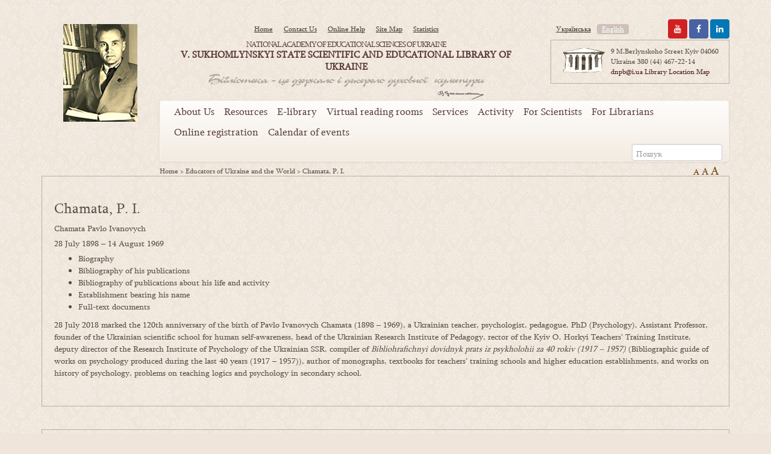

--- FILE ---
content_type: text/html; charset=UTF-8
request_url: https://dnpb.gov.ua/en/outstanding-teachers/chamata-p-i/
body_size: 12878
content:
<!DOCTYPE html>
<html lang="en-US">
<head>
	<meta charset="UTF-8">
	<meta name="viewport" content="width=device-width, initial-scale=1">
	<title>Chamata, P. I. | </title>
	<link rel="shortcut icon" href="https://dnpb.gov.ua/wp-content/themes/dnpb/assets/images/fav/favicon.ico">
	<link rel="apple-touch-icon" href="https://dnpb.gov.ua/wp-content/themes/dnpb/assets/images/fav/apple-touch-icon.png">
	<base href="https://dnpb.gov.ua" />

	<link rel='dns-prefetch' href='//s.w.org' />
		<script type="text/javascript">
			window._wpemojiSettings = {"baseUrl":"https:\/\/s.w.org\/images\/core\/emoji\/12.0.0-1\/72x72\/","ext":".png","svgUrl":"https:\/\/s.w.org\/images\/core\/emoji\/12.0.0-1\/svg\/","svgExt":".svg","source":{"concatemoji":"https:\/\/dnpb.gov.ua\/wp-includes\/js\/wp-emoji-release.min.js?ver=5.3.2"}};
			!function(e,a,t){var r,n,o,i,p=a.createElement("canvas"),s=p.getContext&&p.getContext("2d");function c(e,t){var a=String.fromCharCode;s.clearRect(0,0,p.width,p.height),s.fillText(a.apply(this,e),0,0);var r=p.toDataURL();return s.clearRect(0,0,p.width,p.height),s.fillText(a.apply(this,t),0,0),r===p.toDataURL()}function l(e){if(!s||!s.fillText)return!1;switch(s.textBaseline="top",s.font="600 32px Arial",e){case"flag":return!c([127987,65039,8205,9895,65039],[127987,65039,8203,9895,65039])&&(!c([55356,56826,55356,56819],[55356,56826,8203,55356,56819])&&!c([55356,57332,56128,56423,56128,56418,56128,56421,56128,56430,56128,56423,56128,56447],[55356,57332,8203,56128,56423,8203,56128,56418,8203,56128,56421,8203,56128,56430,8203,56128,56423,8203,56128,56447]));case"emoji":return!c([55357,56424,55356,57342,8205,55358,56605,8205,55357,56424,55356,57340],[55357,56424,55356,57342,8203,55358,56605,8203,55357,56424,55356,57340])}return!1}function d(e){var t=a.createElement("script");t.src=e,t.defer=t.type="text/javascript",a.getElementsByTagName("head")[0].appendChild(t)}for(i=Array("flag","emoji"),t.supports={everything:!0,everythingExceptFlag:!0},o=0;o<i.length;o++)t.supports[i[o]]=l(i[o]),t.supports.everything=t.supports.everything&&t.supports[i[o]],"flag"!==i[o]&&(t.supports.everythingExceptFlag=t.supports.everythingExceptFlag&&t.supports[i[o]]);t.supports.everythingExceptFlag=t.supports.everythingExceptFlag&&!t.supports.flag,t.DOMReady=!1,t.readyCallback=function(){t.DOMReady=!0},t.supports.everything||(n=function(){t.readyCallback()},a.addEventListener?(a.addEventListener("DOMContentLoaded",n,!1),e.addEventListener("load",n,!1)):(e.attachEvent("onload",n),a.attachEvent("onreadystatechange",function(){"complete"===a.readyState&&t.readyCallback()})),(r=t.source||{}).concatemoji?d(r.concatemoji):r.wpemoji&&r.twemoji&&(d(r.twemoji),d(r.wpemoji)))}(window,document,window._wpemojiSettings);
		</script>
		<style type="text/css">
img.wp-smiley,
img.emoji {
	display: inline !important;
	border: none !important;
	box-shadow: none !important;
	height: 1em !important;
	width: 1em !important;
	margin: 0 .07em !important;
	vertical-align: -0.1em !important;
	background: none !important;
	padding: 0 !important;
}
</style>
	<link rel='stylesheet' id='siteorigin-panels-front-css'  href='https://dnpb.gov.ua/wp-content/plugins/siteorigin-panels/css/front.css?ver=2.4.21' type='text/css' media='all' />
<link rel='stylesheet' id='wp-block-library-css'  href='https://dnpb.gov.ua/wp-includes/css/dist/block-library/style.min.css?ver=5.3.2' type='text/css' media='all' />
<link rel='stylesheet' id='advanced-responsive-video-embedder-css'  href='https://dnpb.gov.ua/wp-content/plugins/advanced-responsive-video-embedder/public/arve-public.css?ver=8.0.2' type='text/css' media='all' />
<link rel='stylesheet' id='wonderplugin-slider-css-css'  href='https://dnpb.gov.ua/wp-content/plugins/wonderplugin-slider-lite/engine/wonderpluginsliderengine.css?ver=5.3.2' type='text/css' media='all' />
<link rel='stylesheet' id='dlm-frontend-css'  href='https://dnpb.gov.ua/wp-content/plugins/download-monitor/assets/css/frontend.css?ver=5.3.2' type='text/css' media='all' />
<link rel='stylesheet' id='style-css'  href='https://dnpb.gov.ua/wp-content/themes/dnpb/style.css?ver=5.3.2' type='text/css' media='all' />
<link rel='stylesheet' id='bootstrap-css'  href='https://dnpb.gov.ua/wp-content/themes/dnpb/assets/css/bootstrap.min.css?ver=5.3.2' type='text/css' media='all' />
<link rel='stylesheet' id='bootstrap-theme-css'  href='https://dnpb.gov.ua/wp-content/themes/dnpb/assets/css/bootstrap-theme.min.css?ver=5.3.2' type='text/css' media='all' />
<link rel='stylesheet' id='font-awesome-css'  href='https://dnpb.gov.ua/wp-content/themes/dnpb/assets/font-awesome/css/font-awesome.min.css?ver=5.3.2' type='text/css' media='all' />
<link rel='stylesheet' id='dnpb_fonts-css'  href='https://dnpb.gov.ua/wp-content/themes/dnpb/assets/css/fonts.css?ver=5.3.2' type='text/css' media='all' />
<link rel='stylesheet' id='dnpb-css'  href='https://dnpb.gov.ua/wp-content/themes/dnpb/assets/css/dnpb.css?ver=5.3.2' type='text/css' media='all' />
<link rel='stylesheet' id='bigbluebuttonStylesheet-css'  href='http://dnpb.gov.ua/wp-content/plugins/bigbluebutton/css/bigbluebutton_stylesheet.css?ver=5.3.2' type='text/css' media='all' />
<script type='text/javascript' src='https://dnpb.gov.ua/wp-includes/js/jquery/jquery.js?ver=1.12.4-wp'></script>
<script type='text/javascript' src='https://dnpb.gov.ua/wp-includes/js/jquery/jquery-migrate.min.js?ver=1.4.1'></script>
<script type='text/javascript' src='https://dnpb.gov.ua/wp-content/plugins/wonderplugin-slider-lite/engine/wonderpluginsliderskins.js?ver=6.2'></script>
<script type='text/javascript' src='https://dnpb.gov.ua/wp-content/plugins/wonderplugin-slider-lite/engine/wonderpluginslider.js?ver=6.2'></script>
<script type='text/javascript' src='https://dnpb.gov.ua/wp-content/themes/dnpb/assets/js/bootstrap.js?ver=5.3.2'></script>
<script type='text/javascript' src='https://dnpb.gov.ua/wp-content/themes/dnpb/assets/js/dnpb_menu.js?ver=5.3.2'></script>
<script type='text/javascript' src='https://dnpb.gov.ua/wp-content/plugins/flash-album-gallery/admin/js/swfobject.js?ver=2.2'></script>
<script type='text/javascript' src='https://dnpb.gov.ua/wp-content/plugins/flash-album-gallery/admin/js/swfaddress.js?ver=2.4'></script>
<link rel='https://api.w.org/' href='https://dnpb.gov.ua/wp-json/' />
<link rel="EditURI" type="application/rsd+xml" title="RSD" href="https://dnpb.gov.ua/xmlrpc.php?rsd" />
<link rel="wlwmanifest" type="application/wlwmanifest+xml" href="https://dnpb.gov.ua/wp-includes/wlwmanifest.xml" /> 
<meta name="generator" content="WordPress 5.3.2" />
<link rel="canonical" href="https://dnpb.gov.ua/en/outstanding-teachers/chamata-p-i/" />
<link rel='shortlink' href='https://dnpb.gov.ua/?p=22471' />
<link rel="alternate" type="application/json+oembed" href="https://dnpb.gov.ua/wp-json/oembed/1.0/embed?url=https%3A%2F%2Fdnpb.gov.ua%2Fen%2Foutstanding-teachers%2Fchamata-p-i%2F" />
<link rel="alternate" type="text/xml+oembed" href="https://dnpb.gov.ua/wp-json/oembed/1.0/embed?url=https%3A%2F%2Fdnpb.gov.ua%2Fen%2Foutstanding-teachers%2Fchamata-p-i%2F&#038;format=xml" />
<style>
	@font-face {
font-family: 'cat_post';
src: url('https://dnpb.gov.ua/wp-content/plugins/category-posts/icons/font/cat_post.eot?58348147');
src: url('https://dnpb.gov.ua/wp-content/plugins/category-posts/icons/font/cat_post.eot?58348147#iefix') format('embedded-opentype'),
	   url('https://dnpb.gov.ua/wp-content/plugins/category-posts/icons/font/cat_post.woff2?58348147') format('woff2'),
	   url('https://dnpb.gov.ua/wp-content/plugins/category-posts/icons/font/cat_post.woff?58348147') format('woff'),
	   url('https://dnpb.gov.ua/wp-content/plugins/category-posts/icons/font/cat_post.ttf?58348147') format('truetype');
 font-weight: normal;
 font-style: normal;
}

#category-posts-2-internal ul {padding: 0;}
#category-posts-2-internal .cat-post-item img {max-width: initial; max-height: initial; margin: initial;}
#category-posts-2-internal .cat-post-author {margin-bottom: 0;}
#category-posts-2-internal .cat-post-thumbnail {margin: 5px 10px 5px 0;}
#category-posts-2-internal .cat-post-item:before {content: ""; clear: both;}
#category-posts-2-internal .cat-post-title {font-size: 15px;}
#category-posts-2-internal .cat-post-current .cat-post-title {font-weight: bold; text-transform: uppercase;}
#category-posts-2-internal .cat-post-date {font-size: 14px; line-height: 18px; font-style: italic; margin-bottom: 5px;}
#category-posts-2-internal .cat-post-comment-num {font-size: 14px; line-height: 18px;}
#category-posts-2-internal .cat-post-item {border-bottom: 1px solid #ccc;	list-style: none; list-style-type: none; margin: 3px 0;	padding: 3px 0;}
#category-posts-2-internal .cat-post-item:last-child {border-bottom: none;}
#category-posts-2-internal .cat-post-item:after {content: ""; display: table;	clear: both;}
#category-posts-2-internal .cat-post-item p {overflow: hidden;text-overflow: ellipsis;white-space: initial;display: -webkit-box;-webkit-line-clamp: 5;-webkit-box-orient: vertical;}
#category-posts-2-internal .cat-post-thumbnail span {position:relative}
#category-posts-2-internal .cat-post-format:after {font-family: "cat_post"; position:absolute; color:#FFFFFF; font-size:64px; line-height: 1; top:calc(50% - 34px); left:calc(50% - 34px);}
#category-posts-2-internal .cat-post-format-aside:after { content: '\f0f6'; }
#category-posts-2-internal .cat-post-format-chat:after { content: '\e802'; }
#category-posts-2-internal .cat-post-format-gallery:after { content: '\e805'; }
#category-posts-2-internal .cat-post-format-link:after { content: '\e809'; }
#category-posts-2-internal .cat-post-format-image:after { content: '\e800'; }
#category-posts-2-internal .cat-post-format-quote:after { content: '\f10d'; }
#category-posts-2-internal .cat-post-format-status:after { content: '\e80a'; }
#category-posts-2-internal .cat-post-format-video:after { content: '\e801'; }
#category-posts-2-internal .cat-post-format-audio:after { content: '\e803'; }
#category-posts-2-internal p {margin:5px 0 0 0}
#category-posts-2-internal li > div {margin:5px 0 0 0; clear:both;}
#category-posts-2-internal .dashicons {vertical-align:middle;}
#category-posts-2-internal .cat-post-thumbnail .cat-post-crop img {width: 150px;}
#category-posts-2-internal .cat-post-thumbnail .cat-post-crop img {height: 150px;}
#category-posts-2-internal .cat-post-thumbnail .cat-post-crop img {object-fit: cover;max-width:100%;}
#category-posts-2-internal .cat-post-thumbnail .cat-post-crop-not-supported img {width:100%;}
#category-posts-2-internal .cat-post-thumbnail {max-width:100%;}
#category-posts-2-internal .cat-post-item img {margin: initial;}
#category-posts-2-internal .cat-post-thumbnail {float:left;}
#category-posts-2-internal .cat-post-scale img {margin: initial; padding-bottom: 0 !important; -webkit-transition: all 0.3s ease; -moz-transition: all 0.3s ease; -ms-transition: all 0.3s ease; -o-transition: all 0.3s ease; transition: all 0.3s ease;}
#category-posts-2-internal .cat-post-scale:hover img {-webkit-transform: scale(1.1, 1.1); -ms-transform: scale(1.1, 1.1); transform: scale(1.1, 1.1);}
</style>
	<link rel="alternate" href="https://dnpb.gov.ua/ua/informatsiyno-bibliohrafichni-resursy/vydatni-pedahohy/chamata-p-r/" hreflang="uk" />
<link rel="alternate" href="https://dnpb.gov.ua/en/outstanding-teachers/chamata-p-i/" hreflang="en" />

<!-- <meta name='Grand Flagallery' content='4.46' /> -->
    
  <!-- Google tag (gtag.js) -->
  <script async src="https://www.googletagmanager.com/gtag/js?id=G-M8D2L37X2F"></script>
  <script>
    window.dataLayer = window.dataLayer || [];
    function gtag(){dataLayer.push(arguments);}
    gtag('js', new Date());

    gtag('config', 'G-M8D2L37X2F');
  </script>
		<style type="text/css" id="wp-custom-css">
			.media.dnpb_innerblock #anceta001{
	display:none;
}
a:hover #anceta001{
	left:calc(50% - 108px);
	top:-60px;
}
#anketa{
	outline: 1px solid #b7afa4;
    padding: 12px;
    margin-bottom: 20px;
}
#bbb-join-form-widget input{
	max-width:100%;
}
#zastavka{
    background-image: url(../wp-content/themes/dnpb/assets/images/zastavka-4.jpg);
    height: 189px;
    background-repeat: no-repeat;
    background-size: cover;
}

#topanketatext{
	display:none;
}		</style>
		</head>

<body class="page-template page-template-widepage page-template-widepage-php page page-id-22471 page-child parent-pageid-624">
	<header>
		﻿			<div class="container">
				<div class="row">
					<div class="col-md-2">
						<div class="dnpb-portrait visible-xs visible-sm visible-md">
						</div>
						<div class="dnpb-portrait-lg visible-lg">
						</div>
						<!-- <img src="./img/s_portrait.jpg" class="dnpb_portrait" alt=""/> -->
					</div>
					<div class="col-md-10">
						<div class="row">
							<div class="col-md-8">
								<div class="row">
									<div class="col-md-12">
										<center>
										<ul id="menu-top-menu-eng" class="nav nav-pills dnpb_topmenu"><li id="menu-item-37" class="menu-item menu-item-type-custom menu-item-object-custom menu-item-37"><a href="http://dnpb.gov.ua/">Home</a></li>
<li id="menu-item-33" class="menu-item menu-item-type-post_type menu-item-object-page menu-item-33"><a href="https://dnpb.gov.ua/en/contacts/">Contact Us</a></li>
<li id="menu-item-34" class="menu-item menu-item-type-post_type menu-item-object-page menu-item-34"><a href="https://dnpb.gov.ua/en/online-help/">Online Help</a></li>
<li id="menu-item-35" class="menu-item menu-item-type-post_type menu-item-object-page menu-item-35"><a href="https://dnpb.gov.ua/en/site-map/">Site Map</a></li>
<li id="menu-item-36" class="menu-item menu-item-type-post_type menu-item-object-page menu-item-36"><a href="https://dnpb.gov.ua/en/statistics/">Statistics</a></li>
</ul>										<!-- <ul class="nav nav-pills dnpb_topmenu">
										  <li role="presentation"><a href="#">Головна</a></li>
										  <li role="presentation"><a href="#">Контакти</a></li>
										  <li role="presentation"><a href="#">Допомога онлайн</a></li>
										  <li role="presentation"><a href="#">Мапа сайту</a></li>
										  <li role="presentation"><a href="#">Статистика</a></li>
										</ul>-->	
										</center>
									</div>
<div class="col-md-12 dnpb_title">
	<center>
										
		<small>NATIONAL ACADEMY OF EDUCATIONAL SCIENCES OF UKRAINE</small>
<p>V. SUKHOMLYNSKYI STATE SCIENTIFIC AND EDUCATIONAL LIBRARY OF UKRAINE</p>
		<p class="text-right dnpb_slogan" style="width:465px;">
			<img class="" src="https://dnpb.gov.ua/wp-content/themes/dnpb/assets/images/slogan.png" alt="Бібліотека це дзеркало і джерело духовної культури"><br/>
			<img class="" src="https://dnpb.gov.ua/wp-content/themes/dnpb/assets/images/sing.png" alt=""/>
		</p>
	</center>
</div>
<!--
									<div class="col-md-12 dnpb_title">
<center>									
<small>НАЦІОНАЛЬНА АКАДЕМІЯ ПЕДАГОГІЧНИХ НАУК УКРАЇНИ</small>
<p><nobr>ДЕРЖАВНА НАУКОВО-ПЕДАГОГІЧНА БІБЛІОТЕКА УКРАЇНИ</nobr><br/>
<small>ІМЕНІ</small> В. О. СУХОМЛИНСЬКОГО</p>

<p class="text-right dnpb_slogan" style="width:465px;">
<img class="" src="https://dnpb.gov.ua/wp-content/themes/dnpb/assets/images/slogan.png" alt="Бібліотека це дзеркало і джерело духовної культури"><br/>
<img class="" src="https://dnpb.gov.ua/wp-content/themes/dnpb/assets/images/sing.png" alt=""/>
</p>
</center>

									</div>
-->
								</div>
							
							</div>
							<div class="col-md-4">
								<div class="row">
									<div class="col-md-7 col-sm-12">
																														<ul class="nav nav-pills dnpb_langmenu hidden-md hidden-sm">
																						<li role="presentation" >
												<a href="https://dnpb.gov.ua/ua/informatsiyno-bibliohrafichni-resursy/vydatni-pedahohy/chamata-p-r/" hreflang="ua">Українська</a>
											</li>
																						<li role="presentation"  class="active" >
												<a href="https://dnpb.gov.ua/en/outstanding-teachers/chamata-p-i/" hreflang="en">English</a>
											</li>
																					</ul>
										
										<ul class="nav nav-pills dnpb_langmenu visible-md visible-sm">
																						<li role="presentation" >
												<a href="https://dnpb.gov.ua/ua/informatsiyno-bibliohrafichni-resursy/vydatni-pedahohy/chamata-p-r/" hreflang="ua">ua</a>
											</li>
																						<li role="presentation"  class="active" >
												<a href="https://dnpb.gov.ua/en/outstanding-teachers/chamata-p-i/" hreflang="en">en</a>
											</li>
																					</ul>
<!--
										<ul class="nav nav-pills dnpb_langmenu hidden-md hidden-sm">
										  <li role="presentation" class="active"><a href="#">Українська</a></li>
										  <li role="presentation"><a href="#">English</a></li>
										</ul>										
										<ul class="nav nav-pills dnpb_langmenu visible-md visible-sm">
										  <li role="presentation" class="active"><a href="#">Укр</a></li>
										  <li role="presentation"><a href="#">En</a></li>
										</ul>-->
																
									</div>

									<div class="col-md-5 hidden-sm dnpb_socials">
									<div>
									<a href="http://ua.linkedin.com/pub/днпб-сухомлинського/7b/79a/824/" class="btn azm-social azm-size-32  azm-r-square azm-linkedin"><i class="fa fa-linkedin" style="color:white"></i></a>
								<a href="http://www.facebook.com/pages/%D0%94%D0%9D%D0%9F%D0%91-%D0%A3%D0%BA%D1%80%D0%B0%D1%97%D0%BD%D0%B8-%D1%96%D0%BC-%D0%92-%D0%9E-%D0%A1%D1%83%D1%85%D0%BE%D0%BC%D0%BB%D0%B8%D0%BD%D1%81%D1%8C%D0%BA%D0%BE%D0%B3%D0%BE/240019389383740" class="btn azm-social azm-size-32 azm-r-square azm-facebook"  style="color:white"><i class="fa fa-facebook"></i></a>	
								<a href="https://youtube.com/@dnpd_napn_ua?si=G7pwvcTTXV-D8no0" class="btn azm-social azm-size-32  azm-r-square azm-youtube"><i class="fa fa-youtube" style="color:white"></i></a>
									
									</div>
									</div>
								</div>
								<div class="row">
									<div class="col-md-12">
									<section class="dnpb_border dnpb_address">
										<div class="media">
										<a class="pull-left" href="#"><img src="https://dnpb.gov.ua/wp-content/themes/dnpb/assets/images/building_icon.png" alt="Image"></a>
											<div class="media-body">
												<address>
 

								
9 M.Berlynskoho Street 
Kyiv 04060 Ukraine
<nobr>380 (44) 467-22-14</nobr>
<a href="mailto:dnpb@i.ua">dnpb@i.ua</a>             
<a href="https://dnpb.gov.ua/en/contacts/"><nobr>Library Location Map</nobr></a>


												</address>
											</div>
										</div>	
									</section>
									</div>
								</div>
							</div>
						</div>
						<div class="row">
							<div class="col-md-12">
								<nav class="navbar navbar-default dnpb-navbar">
  <div class="container-fluid">
	<!-- Brand and toggle get grouped for better mobile display -->
	<div class="navbar-header">
	  <button type="button" class="navbar-toggle collapsed" data-toggle="collapse" data-target="#bs-example-navbar-collapse-1" aria-expanded="false">
		<span class="sr-only">Toggle navigation</span>
		<span class="icon-bar"></span>
		<span class="icon-bar"></span>
		<span class="icon-bar"></span>
	  </button>
	</div>

	<!-- Collect the nav links, forms, and other content for toggling -->
	<div class="collapse navbar-collapse" id="bs-example-navbar-collapse-1">
		<ul id="menu-main-menu-eng" class="nav navbar-nav dnpb_mainmenu"><li id="menu-item-59" class="menu-item menu-item-type-custom menu-item-object-custom menu-item-has-children menu-item-59 dropdown"><a href="#" data-toggle="dropdown" class="dropdown-toggle" aria-haspopup="true">About Us</a>
<ul role="menu" class=" dropdown-menu">
	<li id="menu-item-110" class="menu-item menu-item-type-post_type menu-item-object-page menu-item-110"><a href="https://dnpb.gov.ua/en/history-2/">History</a></li>
	<li id="menu-item-1402" class="menu-item menu-item-type-post_type menu-item-object-page menu-item-1402"><a href="https://dnpb.gov.ua/en/v-o-sukhomlynskyi/">V.O. Sukhomlynskyi</a></li>
	<li id="menu-item-40015" class="menu-item menu-item-type-post_type menu-item-object-page menu-item-40015"><a href="https://dnpb.gov.ua/en/documents/">Documents</a></li>
	<li id="menu-item-146" class="menu-item menu-item-type-post_type menu-item-object-page menu-item-has-children menu-item-146 dropdown"><a href="https://dnpb.gov.ua/en/strukture/">Structure <span class="caret"></span></a>
	<ul role="menu" class=" dropdown-menu">
		<li id="menu-item-586" class="menu-item menu-item-type-post_type menu-item-object-page menu-item-586"><a href="https://dnpb.gov.ua/en/strukture/governing-board/">Governing Board</a></li>
		<li id="menu-item-585" class="menu-item menu-item-type-post_type menu-item-object-page menu-item-585"><a href="https://dnpb.gov.ua/en/strukture/administrative-departments/">Administrative Units</a></li>
		<li id="menu-item-2555" class="menu-item menu-item-type-post_type menu-item-object-page menu-item-has-children menu-item-2555 dropdown"><a href="https://dnpb.gov.ua/en/strukture/departments/">Departments <span class="caret"></span></a>
		<ul role="menu" class=" dropdown-menu">
			<li id="menu-item-2550" class="menu-item menu-item-type-post_type menu-item-object-page menu-item-2550"><a href="https://dnpb.gov.ua/en/strukture/departments/department-of-acquisition-and-scientific-processing-of-documents/">Information Resources Development Department</a></li>
			<li id="menu-item-12415" class="menu-item menu-item-type-post_type menu-item-object-page menu-item-12415"><a href="https://dnpb.gov.ua/en/strukture/departments/department-of-scientific-and-storage-stock/">Department of Collection Storage and User Services</a></li>
			<li id="menu-item-2559" class="menu-item menu-item-type-post_type menu-item-object-page menu-item-2559"><a href="https://dnpb.gov.ua/en/strukture/departments/department-of-scientific-and-documentary-support-and-socio-cultural-activities/">Department of Scientific and Educational Information Resources</a></li>
			<li id="menu-item-604" class="menu-item menu-item-type-post_type menu-item-object-page menu-item-604"><a href="https://dnpb.gov.ua/en/strukture/departments/department-of-providing-scientific-and-methodical-support-to-the-system-of-education-libraries/">Department of Scientific, Methodological, Sociocultural, and International Activities</a></li>
			<li id="menu-item-594" class="menu-item menu-item-type-post_type menu-item-object-page menu-item-594"><a href="https://dnpb.gov.ua/en/strukture/departments/department-of-scientific-review-analytical-information-in-the-sphere-of-education/">Department of Scientific Information and Analytical Support of Education</a></li>
			<li id="menu-item-2546" class="menu-item menu-item-type-post_type menu-item-object-page menu-item-2546"><a href="https://dnpb.gov.ua/en/strukture/departments/department-of-history-of-education/">Department of Pedagogical Source Studies and Biographistics</a></li>
			<li id="menu-item-40454" class="menu-item menu-item-type-post_type menu-item-object-page menu-item-40454"><a href="https://dnpb.gov.ua/en/strukture/departments/department-of-digital-technologies/">Department of Digital Technologies and Computer Software</a></li>
		</ul>
</li>
	</ul>
</li>
	<li id="menu-item-40183" class="menu-item menu-item-type-post_type menu-item-object-page menu-item-40183"><a href="https://dnpb.gov.ua/en/portfolio-of-scientists/">Portfolio of scientists</a></li>
	<li id="menu-item-606" class="menu-item menu-item-type-post_type menu-item-object-page menu-item-has-children menu-item-606 dropdown"><a href="https://dnpb.gov.ua/en/strukture/reading-rooms/">Reading Rooms <span class="caret"></span></a>
	<ul role="menu" class=" dropdown-menu">
		<li id="menu-item-4587" class="menu-item menu-item-type-post_type menu-item-object-page menu-item-4587"><a href="https://dnpb.gov.ua/en/strukture/reading-rooms/general-reading-room/">General Reading Room</a></li>
		<li id="menu-item-4589" class="menu-item menu-item-type-post_type menu-item-object-page menu-item-4589"><a href="https://dnpb.gov.ua/en/strukture/reading-rooms/dissertation-writers-reading-room/">Dissertation Writers’ Reading Room</a></li>
		<li id="menu-item-4586" class="menu-item menu-item-type-post_type menu-item-object-page menu-item-4586"><a href="https://dnpb.gov.ua/en/strukture/reading-rooms/reading-room-of-v-o-sukhomlynskyis-collection/">Reading Room of V. O. Sukhomlynskyi’s Collection</a></li>
	</ul>
</li>
	<li id="menu-item-40118" class="menu-item menu-item-type-post_type menu-item-object-page menu-item-40118"><a href="https://dnpb.gov.ua/en/room-museum-of-rare-books/">Room-museum of Rare Books</a></li>
	<li id="menu-item-145" class="menu-item menu-item-type-post_type menu-item-object-page menu-item-145"><a href="https://dnpb.gov.ua/en/partners-of-the-library/">Partners of the Library</a></li>
	<li id="menu-item-143" class="menu-item menu-item-type-post_type menu-item-object-page menu-item-143"><a href="https://dnpb.gov.ua/en/honours-and-awards/">Honours and Awards</a></li>
	<li id="menu-item-40506" class="menu-item menu-item-type-post_type menu-item-object-page menu-item-40506"><a href="https://dnpb.gov.ua/en/media-about-us/">Media About Us</a></li>
	<li id="menu-item-142" class="menu-item menu-item-type-post_type menu-item-object-page menu-item-142"><a href="https://dnpb.gov.ua/en/virtual-excursion/">Virtual Excursion</a></li>
	<li id="menu-item-40486" class="menu-item menu-item-type-post_type menu-item-object-page menu-item-40486"><a href="https://dnpb.gov.ua/en/opening-hours/">Opening Hours</a></li>
	<li id="menu-item-608" class="menu-item menu-item-type-post_type menu-item-object-page menu-item-608"><a href="https://dnpb.gov.ua/en/contacts/">Contact Us</a></li>
</ul>
</li>
<li id="menu-item-60" class="menu-item menu-item-type-custom menu-item-object-custom menu-item-has-children menu-item-60 dropdown"><a href="#" data-toggle="dropdown" class="dropdown-toggle" aria-haspopup="true">Resources</a>
<ul role="menu" class=" dropdown-menu">
	<li id="menu-item-4404" class="menu-item menu-item-type-post_type menu-item-object-page menu-item-has-children menu-item-4404 dropdown"><a href="https://dnpb.gov.ua/en/library-stock/">Library Stock <span class="caret"></span></a>
	<ul role="menu" class=" dropdown-menu">
		<li id="menu-item-2066" class="menu-item menu-item-type-custom menu-item-object-custom menu-item-2066"><a href="http://194.44.28.246/cgi-bin/irbis64r_12/cgiirbis_64.exe?LNG=&#038;C21COM=F&#038;I21DBN=SYHOM&#038;P21DBN=SYHOM&#038;S21FMT=&#038;S21ALL=&#038;Z21ID=&#038;S21CNR=">V.O. Sukhomlynskyi’s Collection</a></li>
		<li id="menu-item-2062" class="menu-item menu-item-type-post_type menu-item-object-page menu-item-2062"><a href="https://dnpb.gov.ua/en/holdings-of-librarianship-study-room/">Librarianship Study Room Collection</a></li>
		<li id="menu-item-2061" class="menu-item menu-item-type-post_type menu-item-object-page menu-item-2061"><a href="https://dnpb.gov.ua/en/library-stock/rare-editions/">Rare Publications</a></li>
		<li id="menu-item-2058" class="menu-item menu-item-type-post_type menu-item-object-page menu-item-2058"><a href="https://dnpb.gov.ua/en/library-stock/foreign-language-documents/">Foreign Language Documents</a></li>
		<li id="menu-item-2059" class="menu-item menu-item-type-post_type menu-item-object-page menu-item-2059"><a href="https://dnpb.gov.ua/en/library-stock/periodicals/">Periodicals</a></li>
	</ul>
</li>
	<li id="menu-item-621" class="menu-item menu-item-type-post_type menu-item-object-page menu-item-621"><a href="https://dnpb.gov.ua/en/library-catalogues-and-card-files/">Library Catalogues and Card Files</a></li>
	<li id="menu-item-2580" class="menu-item menu-item-type-post_type menu-item-object-page menu-item-2580"><a href="https://dnpb.gov.ua/en/e-catalogue/">E-catalogue</a></li>
	<li id="menu-item-841" class="menu-item menu-item-type-custom menu-item-object-custom menu-item-841"><a href="http://194.44.28.246/cgi-bin/irbis64r_12/cgiirbis_64.exe?LNG=&#038;C21COM=F&#038;I21DBN=DB13&#038;P21DBN=DB13&#038;S21FMT=&#038;S21ALL=&#038;Z21ID=&#038;S21CNR=">Master Database of Bibliographic Publications Issued by Education Libraries</a></li>
	<li id="menu-item-629" class="menu-item menu-item-type-post_type menu-item-object-page menu-item-629"><a href="https://dnpb.gov.ua/en/image-catalogue/">Image Catalogue</a></li>
	<li id="menu-item-618" class="menu-item menu-item-type-post_type menu-item-object-page menu-item-618"><a href="https://dnpb.gov.ua/en/teacher-innovators/">Teacher-Innovators</a></li>
	<li id="menu-item-631" class="menu-item menu-item-type-post_type menu-item-object-page current-page-ancestor menu-item-631"><a href="https://dnpb.gov.ua/en/outstanding-teachers/">Educators of Ukraine and the World</a></li>
	<li id="menu-item-617" class="menu-item menu-item-type-post_type menu-item-object-page menu-item-617"><a href="https://dnpb.gov.ua/en/outstanding-specialists-in-library-science/">Outstanding Specialists in Library Science</a></li>
	<li id="menu-item-612" class="menu-item menu-item-type-post_type menu-item-object-page menu-item-has-children menu-item-612 dropdown"><a href="https://dnpb.gov.ua/en/bibliographic-resources/">Bibliographic Resources <span class="caret"></span></a>
	<ul role="menu" class=" dropdown-menu">
		<li id="menu-item-682" class="menu-item menu-item-type-post_type menu-item-object-page menu-item-682"><a href="https://dnpb.gov.ua/en/bibliographic-resources/bibliographic-production/">Bibliographic Production of V. Sukhomlynskyi SSEL of Ukraine</a></li>
		<li id="menu-item-649" class="menu-item menu-item-type-post_type menu-item-object-page menu-item-649"><a href="https://dnpb.gov.ua/en/bibliographic-resources/bibliographic-products-prepared-by-education-libraries-of-mes-of-ukraine-and-naps-of-ukraine/">Bibliographic Products Prepared by Education Libraries of MES of Ukraine and NAPS of Ukraine</a></li>
	</ul>
</li>
	<li id="menu-item-611" class="menu-item menu-item-type-post_type menu-item-object-page menu-item-611"><a href="https://dnpb.gov.ua/en/abstract-resources-2/">Abstract Resources</a></li>
	<li id="menu-item-628" class="menu-item menu-item-type-post_type menu-item-object-page menu-item-628"><a href="https://dnpb.gov.ua/en/informational-analytical-resources-2/">Informational-Analytical Resources</a></li>
	<li id="menu-item-650" class="menu-item menu-item-type-post_type menu-item-object-page menu-item-650"><a href="https://dnpb.gov.ua/en/table-of-significant-and-memorable-dates-in-the-sphere-of-education-and-pedagogical-science/">Table of Significant and Memorable Dates in the Sphere of Education and Pedagogical Science</a></li>
	<li id="menu-item-615" class="menu-item menu-item-type-post_type menu-item-object-page menu-item-615"><a href="https://dnpb.gov.ua/en/informational-analytical-resources/">Educational Internet Resources</a></li>
	<li id="menu-item-12445" class="menu-item menu-item-type-post_type menu-item-object-page menu-item-12445"><a href="https://dnpb.gov.ua/en/international-scientometric-databases-and-systems/">International Scientometric Databases and Systems</a></li>
</ul>
</li>
<li id="menu-item-40113" class="menu-item menu-item-type-custom menu-item-object-custom menu-item-40113"><a href="http://is.dnpb.gov.ua/cgi-bin/irbis64r_plus/cgiirbis_64_ft.exe?C21COM=F&#038;I21DBN=KNIGI_FULLTEXT&#038;P21DBN=KNIGI&#038;Z21ID=">E-library</a></li>
<li id="menu-item-40114" class="menu-item menu-item-type-custom menu-item-object-custom menu-item-40114"><a href="#">Virtual reading rooms</a></li>
<li id="menu-item-61" class="menu-item menu-item-type-custom menu-item-object-custom menu-item-has-children menu-item-61 dropdown"><a href="#" data-toggle="dropdown" class="dropdown-toggle" aria-haspopup="true">Services</a>
<ul role="menu" class=" dropdown-menu">
	<li id="menu-item-707" class="menu-item menu-item-type-post_type menu-item-object-page menu-item-707"><a href="https://dnpb.gov.ua/en/ask-us/">Ask Us</a></li>
	<li id="menu-item-4483" class="menu-item menu-item-type-custom menu-item-object-custom menu-item-4483"><a href="http://chl.kiev.ua/cgi-bin/sp/">Virtual Bibliographical Reference</a></li>
	<li id="menu-item-709" class="menu-item menu-item-type-post_type menu-item-object-page menu-item-709"><a href="https://dnpb.gov.ua/en/interlibrary-loan-electronic-document-delivery/">Interlibrary Loan &#038; Electronic Document Delivery</a></li>
	<li id="menu-item-4443" class="menu-item menu-item-type-post_type menu-item-object-page menu-item-4443"><a href="https://dnpb.gov.ua/en/electronic-document-delivery/">Electronic document delivery</a></li>
	<li id="menu-item-710" class="menu-item menu-item-type-post_type menu-item-object-page menu-item-has-children menu-item-710 dropdown"><a href="https://dnpb.gov.ua/en/exchange-stock/">Exchange Stock <span class="caret"></span></a>
	<ul role="menu" class=" dropdown-menu">
		<li id="menu-item-673" class="menu-item menu-item-type-post_type menu-item-object-page menu-item-673"><a href="https://dnpb.gov.ua/en/documents-available-at-exchange-stock-of-v-o-sukhomlynskyi-sspl-of-ukraine/">Documents Available at Exchange Stock of V.O. Sukhomlynskyi SSPL of Ukraine</a></li>
	</ul>
</li>
	<li id="menu-item-711" class="menu-item menu-item-type-post_type menu-item-object-page menu-item-711"><a href="https://dnpb.gov.ua/en/%d0%bf%d0%bb%d0%b0%d1%82%d0%bd%d1%96-%d0%bf%d0%be%d1%81%d0%bb%d1%83%d0%b3%d0%b8/">Services for a Fee</a></li>
	<li id="menu-item-12977" class="menu-item menu-item-type-post_type menu-item-object-page menu-item-12977"><a href="https://dnpb.gov.ua/en/european-information-centre/">European Information centre</a></li>
</ul>
</li>
<li id="menu-item-62" class="menu-item menu-item-type-custom menu-item-object-custom menu-item-has-children menu-item-62 dropdown"><a href="#" data-toggle="dropdown" class="dropdown-toggle" aria-haspopup="true">Activity</a>
<ul role="menu" class=" dropdown-menu">
	<li id="menu-item-694" class="menu-item menu-item-type-post_type menu-item-object-page menu-item-694"><a href="https://dnpb.gov.ua/en/plan-of-our-work/">Plan of Our Work</a></li>
	<li id="menu-item-695" class="menu-item menu-item-type-post_type menu-item-object-page menu-item-695"><a href="https://dnpb.gov.ua/en/scientific-council/">Scientific Council</a></li>
	<li id="menu-item-696" class="menu-item menu-item-type-post_type menu-item-object-page menu-item-has-children menu-item-696 dropdown"><a href="https://dnpb.gov.ua/en/scientific-research-activity/">Scientific Research Activity <span class="caret"></span></a>
	<ul role="menu" class=" dropdown-menu">
		<li id="menu-item-697" class="menu-item menu-item-type-post_type menu-item-object-page menu-item-697"><a href="https://dnpb.gov.ua/en/scientific-research-activity/scientific-researches/">Scientific Researches</a></li>
		<li id="menu-item-12375" class="menu-item menu-item-type-post_type menu-item-object-page menu-item-12375"><a href="https://dnpb.gov.ua/en/implementation-of-research-results/">Implementation of Research Results</a></li>
		<li id="menu-item-692" class="menu-item menu-item-type-post_type menu-item-object-page menu-item-692"><a href="https://dnpb.gov.ua/en/scientific-research-activity/library-scientific-production/">Library Scientific Production</a></li>
		<li id="menu-item-808" class="menu-item menu-item-type-custom menu-item-object-custom menu-item-808"><a href="http://194.44.28.246/cgi-bin/irbis64r_12/cgiirbis_64.exe?LNG=&#038;C21COM=F&#038;I21DBN=LIPER&#038;P21DBN=LIPER&#038;S21FMT=&#038;S21ALL=&#038;Z21ID=&#038;S21CNR=">Periodicals</a></li>
	</ul>
</li>
	<li id="menu-item-699" class="menu-item menu-item-type-post_type menu-item-object-page menu-item-has-children menu-item-699 dropdown"><a href="https://dnpb.gov.ua/en/scientific-informational-activity/">Scientific-Informational Activity <span class="caret"></span></a>
	<ul role="menu" class=" dropdown-menu">
		<li id="menu-item-691" class="menu-item menu-item-type-post_type menu-item-object-page menu-item-691"><a href="https://dnpb.gov.ua/en/scientific-informational-activity/book-exhibitions/">Book Exhibitions</a></li>
		<li id="menu-item-700" class="menu-item menu-item-type-post_type menu-item-object-page menu-item-700"><a href="https://dnpb.gov.ua/en/scientific-informational-activity/scientific-pedagogical-lecture-centre/">Scientific-Pedagogical Lecture Centre</a></li>
		<li id="menu-item-701" class="menu-item menu-item-type-post_type menu-item-object-page menu-item-701"><a href="https://dnpb.gov.ua/en/librarianship-lecture-centre/">Librarianship Lecture Centre</a></li>
		<li id="menu-item-689" class="menu-item menu-item-type-post_type menu-item-object-page menu-item-has-children menu-item-689 dropdown"><a href="https://dnpb.gov.ua/en/scientific-informational-activity/%d1%81%d1%82%d1%83%d0%b4%d1%96%d1%8f-%d0%bc%d0%be%d0%bb%d0%be%d0%b4%d0%be%d0%b3%d0%be-%d0%bd%d0%b0%d1%83%d0%ba%d0%be%d0%b2%d1%86%d1%8f/">For Young Scientists <span class="caret"></span></a>
		<ul role="menu" class=" dropdown-menu">
			<li id="menu-item-703" class="menu-item menu-item-type-post_type menu-item-object-page menu-item-703"><a href="https://dnpb.gov.ua/en/scientific-informational-activity/%d1%81%d1%82%d1%83%d0%b4%d1%96%d1%8f-%d0%bc%d0%be%d0%bb%d0%be%d0%b4%d0%be%d0%b3%d0%be-%d0%bd%d0%b0%d1%83%d0%ba%d0%be%d0%b2%d1%86%d1%8f/%d0%bf%d0%be%d0%bb%d0%be%d0%b6%d0%b5%d0%bd%d0%bd%d1%8f-%d0%bf%d1%80%d0%be-%d1%81%d1%82%d1%83%d0%b4%d1%96%d1%8e-%d0%bc%d0%be%d0%bb%d0%be%d0%b4%d0%be%d0%b3%d0%be-%d0%bd%d0%b0%d1%83%d0%ba%d0%be%d0%b2/">Regulations for Young Scientists Studio</a></li>
			<li id="menu-item-702" class="menu-item menu-item-type-post_type menu-item-object-page menu-item-702"><a href="https://dnpb.gov.ua/en/scientific-informational-activity/%d1%81%d1%82%d1%83%d0%b4%d1%96%d1%8f-%d0%bc%d0%be%d0%bb%d0%be%d0%b4%d0%be%d0%b3%d0%be-%d0%bd%d0%b0%d1%83%d0%ba%d0%be%d0%b2%d1%86%d1%8f/lectures/">Lectures</a></li>
		</ul>
</li>
	</ul>
</li>
	<li id="menu-item-704" class="menu-item menu-item-type-post_type menu-item-object-page menu-item-has-children menu-item-704 dropdown"><a href="https://dnpb.gov.ua/en/socio-cultural-activity/">Socio-Cultural Activity <span class="caret"></span></a>
	<ul role="menu" class=" dropdown-menu">
		<li id="menu-item-688" class="menu-item menu-item-type-post_type menu-item-object-page menu-item-688"><a href="https://dnpb.gov.ua/en/socio-cultural-activity/cooperation-with-educational-institutions/">Cooperation with Educational Institutions</a></li>
		<li id="menu-item-693" class="menu-item menu-item-type-post_type menu-item-object-page menu-item-693"><a href="https://dnpb.gov.ua/en/socio-cultural-activity/literary-circle/">Literary Circle</a></li>
	</ul>
</li>
	<li id="menu-item-705" class="menu-item menu-item-type-post_type menu-item-object-page menu-item-705"><a href="https://dnpb.gov.ua/en/project-activity/">Project Activity</a></li>
	<li id="menu-item-690" class="menu-item menu-item-type-post_type menu-item-object-page menu-item-690"><a href="https://dnpb.gov.ua/en/international-activity/">International Activity</a></li>
	<li id="menu-item-706" class="menu-item menu-item-type-post_type menu-item-object-page menu-item-has-children menu-item-706 dropdown"><a href="https://dnpb.gov.ua/en/scientific-events/">Scientific Events <span class="caret"></span></a>
	<ul role="menu" class=" dropdown-menu">
		<li id="menu-item-791" class="menu-item menu-item-type-post_type menu-item-object-page menu-item-791"><a href="https://dnpb.gov.ua/en/theoretical-and-practical-activities/conferences/">Conferences</a></li>
		<li id="menu-item-794" class="menu-item menu-item-type-post_type menu-item-object-page menu-item-794"><a href="https://dnpb.gov.ua/en/theoretical-and-practical-activities/seminars/">Seminars</a></li>
		<li id="menu-item-16090" class="menu-item menu-item-type-post_type menu-item-object-page menu-item-16090"><a href="https://dnpb.gov.ua/en/scientific-events/webinars/">Webinars</a></li>
	</ul>
</li>
</ul>
</li>
<li id="menu-item-18899" class="menu-item menu-item-type-post_type menu-item-object-page menu-item-has-children menu-item-18899 dropdown"><a href="#" data-toggle="dropdown" class="dropdown-toggle" aria-haspopup="true">For Scientists</a>
<ul role="menu" class=" dropdown-menu">
	<li id="menu-item-18902" class="menu-item menu-item-type-custom menu-item-object-custom menu-item-18902"><a href="http://www.nbuviap.gov.ua/bpnu/index.php?familie=&#038;ustanova=0&#038;gorod=0&#038;vidomstvo=%C2%F1%B3&#038;napryam=8&#038;napryam_google=0">Bibliometrics of Ukrainian science</a></li>
	<li id="menu-item-18900" class="menu-item menu-item-type-post_type menu-item-object-page menu-item-18900"><a href="https://dnpb.gov.ua/en/scientific-informational-activity/assisting-academic-staff/">Assisting academic staff</a></li>
</ul>
</li>
<li id="menu-item-63" class="menu-item menu-item-type-custom menu-item-object-custom menu-item-has-children menu-item-63 dropdown"><a href="#" data-toggle="dropdown" class="dropdown-toggle" aria-haspopup="true">For Librarians</a>
<ul role="menu" class=" dropdown-menu">
	<li id="menu-item-4583" class="menu-item menu-item-type-post_type menu-item-object-page menu-item-4583"><a href="https://dnpb.gov.ua/en/librarianship-study-room/">Librarianship Study Office</a></li>
	<li id="menu-item-713" class="menu-item menu-item-type-post_type menu-item-object-page menu-item-has-children menu-item-713 dropdown"><a href="https://dnpb.gov.ua/en/regulatory-and-legal-basis/">Regulatory and Legal Basis <span class="caret"></span></a>
	<ul role="menu" class=" dropdown-menu">
		<li id="menu-item-714" class="menu-item menu-item-type-post_type menu-item-object-page menu-item-has-children menu-item-714 dropdown"><a href="https://dnpb.gov.ua/en/regulatory-and-legal-basis/regulatory-documents-for-educational-libraries/">Regulatory Documents for Educational Libraries <span class="caret"></span></a>
		<ul role="menu" class=" dropdown-menu">
			<li id="menu-item-718" class="menu-item menu-item-type-post_type menu-item-object-page menu-item-718"><a href="https://dnpb.gov.ua/en/regulatory-and-legal-basis/documents-in-education-and-culture/">Documents in Education and Culture</a></li>
			<li id="menu-item-720" class="menu-item menu-item-type-post_type menu-item-object-page menu-item-720"><a href="https://dnpb.gov.ua/en/regulatory-and-legal-basis/documents-in-education-and-culture/laws/">Laws</a></li>
			<li id="menu-item-716" class="menu-item menu-item-type-post_type menu-item-object-page menu-item-716"><a href="https://dnpb.gov.ua/en/regulatory-and-legal-basis/documents-in-education-and-culture/decrees/">Decrees</a></li>
			<li id="menu-item-717" class="menu-item menu-item-type-post_type menu-item-object-page menu-item-717"><a href="https://dnpb.gov.ua/en/regulatory-and-legal-basis/documents-in-education-and-culture/directions/">Directions</a></li>
			<li id="menu-item-724" class="menu-item menu-item-type-post_type menu-item-object-page menu-item-724"><a href="https://dnpb.gov.ua/en/regulatory-and-legal-basis/documents-in-education-and-culture/standards/">Standards</a></li>
			<li id="menu-item-721" class="menu-item menu-item-type-post_type menu-item-object-page menu-item-721"><a href="https://dnpb.gov.ua/en/regulatory-and-legal-basis/documents-in-education-and-culture/other-documents/">Other Documents</a></li>
		</ul>
</li>
		<li id="menu-item-722" class="menu-item menu-item-type-post_type menu-item-object-page menu-item-722"><a href="https://dnpb.gov.ua/en/regulatory-and-legal-basis/regulatory-documents-for-educational-libraries/">Regulatory Documents for Educational Libraries</a></li>
		<li id="menu-item-731" class="menu-item menu-item-type-post_type menu-item-object-page menu-item-731"><a href="https://dnpb.gov.ua/en/regulatory-and-legal-basis/management-organizational-documents/">Management-Organizational Documents</a></li>
		<li id="menu-item-732" class="menu-item menu-item-type-post_type menu-item-object-page menu-item-732"><a href="https://dnpb.gov.ua/en/regulatory-and-legal-basis/draftstobe-discussed/">Draftstobe Discussed</a></li>
	</ul>
</li>
	<li id="menu-item-726" class="menu-item menu-item-type-post_type menu-item-object-page menu-item-has-children menu-item-726 dropdown"><a href="https://dnpb.gov.ua/en/system-of-educational-libraries/">System of Educational Libraries <span class="caret"></span></a>
	<ul role="menu" class=" dropdown-menu">
		<li id="menu-item-719" class="menu-item menu-item-type-post_type menu-item-object-page menu-item-719"><a href="https://dnpb.gov.ua/en/system-of-educational-libraries/general-information/">General Information</a></li>
		<li id="menu-item-727" class="menu-item menu-item-type-post_type menu-item-object-page menu-item-727"><a href="https://dnpb.gov.ua/en/system-of-educational-libraries/libraries-celebrating-anniversary/">Libraries Celebrating Anniversary</a></li>
	</ul>
</li>
	<li id="menu-item-725" class="menu-item menu-item-type-post_type menu-item-object-page menu-item-725"><a href="https://dnpb.gov.ua/en/statistical-information-about-educational-libraries/">Statistical Information about Educational Libraries</a></li>
	<li id="menu-item-729" class="menu-item menu-item-type- menu-item-object-page menu-item-729"><a>Guide to Educational Libraries</a></li>
	<li id="menu-item-730" class="menu-item menu-item-type- menu-item-object-page menu-item-730"><a>For Vocational Self-Education</a></li>
	<li id="menu-item-795" class="menu-item menu-item-type-post_type menu-item-object-page menu-item-has-children menu-item-795 dropdown"><a href="https://dnpb.gov.ua/en/theoretical-and-practical-activities/">Theoretical and Practical Activities <span class="caret"></span></a>
	<ul role="menu" class=" dropdown-menu">
		<li id="menu-item-793" class="menu-item menu-item-type-post_type menu-item-object-page menu-item-793"><a href="https://dnpb.gov.ua/en/theoretical-and-practical-activities/other-activities/">Other activities</a></li>
	</ul>
</li>
	<li id="menu-item-792" class="menu-item menu-item-type-post_type menu-item-object-page menu-item-792"><a href="https://dnpb.gov.ua/en/consultation/">Consultation</a></li>
	<li id="menu-item-19225" class="menu-item menu-item-type-post_type menu-item-object-page menu-item-19225"><a href="https://dnpb.gov.ua/en/all-ukrainian-monthly-school-libraries/">All-Ukrainian Monthly School Libraries</a></li>
</ul>
</li>
<li id="menu-item-40116" class="menu-item menu-item-type-custom menu-item-object-custom menu-item-40116"><a href="http://is.dnpb.gov.ua/cgi-bin/irbis64r_plus/cgiirbis_64_ft.exe?LNG=uk&#038;C21COM=F&#038;P21DBN=IBIS&#038;I21DBN=RDR_REC&#038;Z21ID=111">Online registration</a></li>
<li id="menu-item-40117" class="menu-item menu-item-type-custom menu-item-object-custom menu-item-40117"><a href="https://dnpb.gov.ua/ua/kalendar-podiy/">Calendar of events</a></li>
</ul><!--
	  <ul class="nav navbar-nav dnpb_mainmenu">
		<li class="active"><a href="http://v2.dnpb.gov.ua/index.php">Про бібліотеку<span class="sr-only">(current)</span></a></li>
		<li><a href="http://v2.dnpb.gov.ua/index.php?page=inner1">Послуги</a></li>
		<li><a href="http://v2.dnpb.gov.ua/index.php?page=announceslist">Ресурси</a></li>
		<li><a href="http://v2.dnpb.gov.ua/index.php?page=mediapage">Діяльність</a></li>
		<li>
			<a class="dropdown-toggle" data-toggle="dropdown" href="#">Бібліотечному фахівцю</a>
			<ul class="dropdown-menu">
				<li><a href="#">Кабінет бібліотекознавства</a></li>
				<li><a href="#">Нормативно-правова база</a></li>                        
				<li class="dropdown-submenu"><a href="#">Мережа освітянських бібліотек</a>
						<ul class="dropdown-menu sub-menu">
							<li><a href="#">Загальні відомості</a></li>
							<li><a href="#">Бібліотеки-ювіляри</a></li>
						</ul>
				</li>
				<li><a href="#">Освітянські бібліотеки в дзеркалі статистики</a></li>
				<li><a href="#">Довідник діяльності освітянських бібліотек </a></li>
				<li><a href="#">На допомогу професійній самоосвіті</a></li>
				<li><a href="#">Науково-практичні заходи</a></li>                                     
				<li><a href="#">Консультації</a></li>
			</ul>

		</li>
		<li><a href="#">Галерея</a></li>
	  </ul>
	-->  
		<form 
			class="navbar-form navbar-right hidden-sm hidden-md searchform" 
			role="search"
			method="get"
			id="searchform"
			action="https://dnpb.gov.ua/en/"
>
		  <div class="form-group">
		  <input type="text" class="form-control" placeholder="Пошук" name="s" id="s" value="">
			<!--<input type="image" onclick="this.form.submit()" src="./img/btn_search.png" name="submit" alt="Search" class="form-control dnpb_btn_search"> -->
		  </div>
		</form>						
	</div><!-- /.navbar-collapse -->
  </div><!-- /.container-fluid -->
</nav>								
							</div>
						</div>
						<div class="row">
							<div class="col-md-12">
							<div id="breadcrumbs" class="dnpb-breadcrumbs"><span class="item-home"><a class="bread-link bread-home" href="https://dnpb.gov.ua/en" title="Home">Home</a></span><span class="separator"> &gt; </span><span class="item-parent item-parent-624"><a class="bread-parent bread-parent-624" href="https://dnpb.gov.ua/en/outstanding-teachers/" title="Educators of Ukraine and the World">Educators of Ukraine and the World</a></span><span class="separator"> &gt; </span><span class="item-current item-22471"><span title="Chamata, P. I."> Chamata, P. I.</span></span></div>							</div>
						</div>
					</div>
					
				</div>
			</div>
	</header>

	<!-- Content -->
	<main>
<div class="container">
	<div class="row">
		<div class="col-md-12">
<div class="dnpb_contentmode_block">
<a href="#" id="dnpb_modesize1">A</a>
<a href="#" id="dnpb_modesize2">A</a>
<a href="#" id="dnpb_modesize3">A</a>

<script>
jQuery(function(){
console.log('size init');
	jQuery('#dnpb_modesize1').click(
		function(){
			console.log('size1');
			jQuery('.dnpb_block').css('font-size', '14px');
			return false;
		});

	jQuery('#dnpb_modesize2').click(
		function(){
			console.log('size1');
			jQuery('.dnpb_block').css('font-size', '18px');
			return false;
		});
	jQuery('#dnpb_modesize3').click(
		function(){
			console.log('size1');
			jQuery('.dnpb_block').css('font-size', '20px');
			return false;
		});
}
);
</script>

</div>
<section class="dnpb_block">


<div class="row">
	<div class="col-md-12">
		<h3>Chamata, P. I.</h3>
<!--		<p class="dnpb_date">09.01.2020</p> -->
	</div>
</div>
<div style="float:right; margin:0 0 5px; 10px;">
</div>
<p>Chamata Pavlo Ivanovych</p>
<p>28 July 1898 – 14 August 1969</p>
<ul>
<li>Biography</li>
<li>Bibliography of his publications</li>
<li>Bibliography of publications about his life and activity</li>
<li>Establishment bearing his name</li>
<li>Full-text documents</li>
</ul>
<p>28 July 2018 marked the 120th anniversary of the birth of Pavlo Ivanovych Chamata (1898 – 1969), a Ukrainian teacher, psychologist, pedagogue, PhD (Psychology), Assistant Professor, founder of the Ukrainian scientific school for human self-awareness, head of the Ukrainian Research Institute of Pedagogy, rector of the Kyiv O. Horkyi Teachers’ Training Institute, deputy director of the Research Institute of Psychology of the Ukrainian SSR, compiler of <em>Bibliohrafichnyi dovidnyk prats iz psykholohii za 40 rokiv (1917 – 1957) </em>(Bibliographic guide of works on psychology produced during the last 40 years (1917 – 1957)), author of monographs, textbooks for teachers’ training schools and higher education establishments, and works on history of psychology, problems on teaching logics and psychology in secondary school.</p>

<br/>

</section>
		</div>
	</div>
</div>
	<!-- *Content -->
	</main>



<!-- Footer -->
		<footer class="footer">
					  <div class="container">
		  	<br/>
<section id="banners" class="dnpb_block dnpb_partners">
	<div class="row">
		<div class="col-md-3">
			<center>
				<div class="media"><a href="http://naps.gov.ua"><img class="img-responsive1" height="55" src="./banners/NAPN.jpg" alt=""></a></div>
			</center>
			<br>
		</div>
		<div class="col-md-3">
			<center>
				<div class="media"><a href="http://lib.iitta.gov.ua"><img class="img-responsive"  src="./banners/EL_NAPN.jpg" alt=""></a></div>
			</center>
			<br>
		</div>
		<div class="col-md-3">
			<center>
				<div class="media"><a href="http://kno.rada.gov.ua/komosviti/control/uk/index"><img class="img-responsive12" height="35" width="200"  src="./banners/KOMIT_new.jpg" alt=""></a></div>
			</center>
			<br>
		</div>
		<div class="col-md-3">
			<center>
				<div class="media"><a href="http://www.mon.gov.ua"><img class="img-responsive1" height="55"  src="./banners/MON.jpg" alt=""></a></div>
			</center>
			<br>
		</div>
	</div>
	<div class="row">
		<div class="col-md-3">
			<center>
				<div class="media"><a href="http://ula.org.ua/ua/"><img class="img-responsive1" height="55"  src="./banners/UBA_new.jpg" alt=""></a></div>
			</center>
			<br>
		</div>
		<div class="col-md-3">
			<center>
				<div class="media"><a href="http://www.polpred.com"><img class="img-responsive1" height="55"  src="./banners/polpred_banner.png" alt=""></a></div>
			</center>
			<br>
		</div>
		<div class="col-md-3">
			<center>
				<div class="media"><a href="http://kobzar.ua/site/intro"><img class="img-responsive1" height="55"  width="200" src="./banners/Schevchenka_banner.jpg" alt=""></a></div>
			</center>
			<br>
		</div>
		<div class="col-md-3">
			<center>
				<div class="media"><a href="http://nbuviap.gov.ua"><img class="img-responsive1" height="55"  src="./banners/Baner.png" alt=""></a></div>
			</center>
			<br>
		</div>
	</div>
</section>
			<p class="text-center">© Державна науково-педагогічна бібліотека України імені  В. О. Сухомлинського 2006-2024</p>
		  </div>
        </footer>
<!-- Footer -->
<link rel='stylesheet' id='screenreader-styles-handle-css'  href='https://dnpb.gov.ua/wp-content/plugins/screen-reader-with-fontsize/libraries/controller/css/main.css?ver=5.3.2' type='text/css' media='all' />
<script type='text/javascript' src='https://dnpb.gov.ua/wp-includes/js/hoverIntent.min.js?ver=1.8.1'></script>
<script type='text/javascript' src='https://dnpb.gov.ua/wp-content/themes/dnpb/assets/js/ga/track_downloads.js?ver=1'></script>
<script type='text/javascript' src='https://dnpb.gov.ua/wp-includes/js/wp-embed.min.js?ver=5.3.2'></script>
<script type='text/javascript'>
/* <![CDATA[ */
var screenReaderSoundManagerOptions = {"url":"https:\/\/dnpb.gov.ua\/wp-content\/plugins\/screen-reader-with-fontsize\/libraries\/tts\/soundmanager\/swf\/","volume":"80"};
/* ]]> */
</script>
<script type='text/javascript' src='https://dnpb.gov.ua/wp-content/plugins/screen-reader-with-fontsize/libraries/js/params.js?ver=5.3.2'></script>
<script type='text/javascript' src='https://dnpb.gov.ua/wp-content/plugins/screen-reader-with-fontsize/languages/en-GB.js?ver=5.3.2'></script>
<script type='text/javascript' src='https://dnpb.gov.ua/wp-content/plugins/screen-reader-with-fontsize/libraries/tts/soundmanager/soundmanager2.js?ver=5.3.2'></script>
<script type='text/javascript' src='https://dnpb.gov.ua/wp-content/plugins/screen-reader-with-fontsize/libraries/tts/tts.js?ver=5.3.2'></script>
<script type='text/javascript' src='https://dnpb.gov.ua/wp-content/plugins/screen-reader-with-fontsize/libraries/controller/controller.js?ver=5.3.2'></script>
<script type='text/javascript'>
/* <![CDATA[ */
var screenReaderConfigOptions = {"baseURI":"https:\/\/dnpb.gov.ua\/wp-content\/plugins\/screen-reader-with-fontsize\/","token":"118ff6d5e88236c0cf7dbdb602d51367","langCode":"en","chunkLength":"100","screenReaderVolume":"80","position":"bottomright","scrolling":"fixed","targetAppendto":"body","targetAppendMode":"bottom","preload":"0","readPage":"1","readChildNodes":"1","ieHighContrast":"0","ieHighContrastAdvanced":"0","excludeScripts":"1","readImages":"0","readImagesAttribute":"alt","readImagesOrdering":"before","mainpageSelector":"*[name*=main], *[class*=main], *[id*=main]","showlabel":"1","screenreader":"1","highcontrast":"0","highcontrastAlternate":"0","colorHue":"180","colorBrightness":"6","fontsize":"1","fontsizeDefault":"150","fontsizeMin":"60","fontsizeMax":"300","fontsizeSelector":"","fontSizeOverride":"1","fontSizeHeadersIncrement":"30","toolbarBgcolor":"#EEE","template":"main.css","accesskey_play":"P","accesskey_pause":"E","accesskey_stop":"S","accesskey_increase":"O","accesskey_decrease":"U","accesskey_reset":"R","accesskey_highcontrast":"H","accesskey_highcontrast2":"J","accesskey_highcontrast3":"K","readerEngine":"proxy","hideOnMobile":"0"};
/* ]]> */
</script>
<script type='text/javascript' src='https://dnpb.gov.ua/wp-content/plugins/screen-reader-with-fontsize/libraries/js/params.js?ver=5.3.2'></script>
<script type="text/javascript">(function() {
				var expirationDate = new Date();
				expirationDate.setTime( expirationDate.getTime() + 31536000 * 1000 );
				document.cookie = "pll_language=en; expires=" + expirationDate.toUTCString() + "; path=/";
			}());</script><!-- KCCounter --><script>(function($){var kcckey = 'kcccount';var pidkey = 'kccpid';var urlpatt = 'https://dnpb.gov.ua?download={download}&kcccount={url}';var onclickEvents = 'click contextmenu mousedown';var kccclick__fn = function(e){this.href = e.data.kccurl;};var q_symbol_to_alts__fn = function(url){return url.replace( /[?]/g, '__QUESTION__').replace(/[&]/g, '__AMPERSAND__');};$( 'a.count').each(function(){var $a = $(this);var href = $a.attr('href');var pid = $a.data( pidkey );var kccurl;if( href.indexOf(kcckey) !== -1 ) return;kccurl = urlpatt.replace('{in_post}', (pid ? pid : '') );kccurl = kccurl.replace('{download}', ( !! $a.data('kccdownload') ? 1 : '') );kccurl = kccurl.replace('{url}', q_symbol_to_alts__fn( href ) );$a.attr('data-kcc', 1).on( onclickEvents, { kccurl: kccurl }, kccclick__fn );});$( 'a[href*="'+ kcckey +'"]' ).each(function(){var $a = $(this);var href = $a.attr('href');var re = new RegExp( kcckey +'=(.*)' );var url = href.match(re)[1];if( url ){if( !! parseInt(url) )url = '/#download'+ url;$a.attr( 'data-kcc', 1 ).attr('href', url ).on( onclickEvents, { kccurl: href.replace( url, q_symbol_to_alts__fn(url) ) }, kccclick__fn );}});})(jQuery);</script>

</body>
</html>


<!-- Page supported by LiteSpeed Cache 6.0.0.1 on 2026-01-26 19:20:45 -->

--- FILE ---
content_type: text/css
request_url: https://dnpb.gov.ua/wp-content/themes/dnpb/assets/css/fonts.css?ver=5.3.2
body_size: 20496
content:
@font-face {
    font-family: "Sylfaen";
    src: url("../fonts/sylfaen.ttf");
}




/******************************************************/
/********************* Icons **************************/

.azm-social {
    margin: 0;
    padding: 0;
    display: inline-block;
    color: #fff;
    text-align: center;
    -moz-border-radius: 0;
    -webkit-border-radius: 0;
    border-radius: 0;
    -o-transition: all .3s;
    -moz-transition: all .3s;
    -webkit-transition: all .3s;
    -ms-transition: all .3s;
    transition: all .3s;
}

.azm-social:hover, .azm-social:focus, .azm-social:active {
    outline: 0;
    opacity: 0.8;
    color: #fff;
}

.azm-size-32 {
    width: 32px;
    height: 32px;
    margin: 5px;
    padding-top: 8px;
    font-size: 14px;
    line-height: 14px;
}

.azm-size-48 {
    width: 48px;
    height: 48px;
    margin: 8px;
    padding-top: 13px;
    font-size: 21px;
    line-height: 21px;
}

.azm-size-64 {
    width: 64px;
    height: 64px;
    margin: 10px;
    padding-top: 16px;
    font-size: 28px;
    line-height: 28px;
}

.azm-r-square {
    -moz-border-radius: 4px;
    -webkit-border-radius: 4px;
    border-radius: 4px;
}

.azm-circle {
    -moz-border-radius: 50%;
    -webkit-border-radius: 50%;
    border-radius: 50%;
}

.azm-btn {
    height: 48px;
    margin: 8px;
    padding: 13px 17px;
    font-size: 14px;
    line-height: 21px;
    font-weight: 300;
    -moz-border-radius: 4px;
    -webkit-border-radius: 4px;
    border-radius: 4px;
}

.azm-btn i {
    padding-right: 27px;
    font-size: 21px;
    line-height: 21px;
    vertical-align: top;
}

.azm-btn i:after {
    content: "";
    position: absolute;
    top: -8px;
    left: 70%;
    width: 1px;
    height: 36px;
    background: #ccc;
    background: rgba(255, 255, 255, 0.3);
}

.azm-border-bottom {
    padding-top: 12px;
    border-bottom: 4px solid rgba(0, 0, 0, 0.1);
}

.azm-pill {
    -moz-border-radius: 400px;
    -webkit-border-radius: 400px;
    border-radius: 400px;
}

.azm-gradient {
    position: relative;
    overflow: hidden;
}

.azm-gradient:before {
    content: "";
    position: absolute;
    top: 0;
    left: 0;
    width: 100%;
    height: 100%;
    background: -moz-linear-gradient(top, rgba(255, 255, 255, 0.4) 0%, rgba(255, 255, 255, 0) 100%); /* FF3.6+ */
    background: -webkit-gradient(linear, left top, left bottom, color-stop(0%, rgba(255, 255, 255, 0.4)), color-stop(100%, rgba(255, 255, 255, 0))); /* Chrome,Safari4+ */
    background: -webkit-linear-gradient(top, rgba(255, 255, 255, 0.4) 0%, rgba(255, 255, 255, 0) 100%); /* Chrome10+,Safari5.1+ */
    background: -o-linear-gradient(top, rgba(255, 255, 255, 0.4) 0%, rgba(255, 255, 255, 0) 100%); /* Opera 11.10+ */
    background: -ms-linear-gradient(top, rgba(255, 255, 255, 0.4) 0%, rgba(255, 255, 255, 0) 100%); /* IE10+ */
    background: linear-gradient(to bottom, rgba(255, 255, 255, 0.4) 0%, rgba(255, 255, 255, 0) 100%); /* W3C */
}

.azm-shadow-left {
    position: relative;
    overflow: hidden;
}

.azm-shadow-left:before {
    content: "";
    position: absolute;
    top: 0;
    left: 0;
    width: 50%;
    height: 100%;
    background: rgba(0, 0, 0, 0.1);
}

.azm-shadow-bottom {
    position: relative;
    overflow: hidden;
}

.azm-shadow-bottom:before {
    content: "";
    position: absolute;
    top: 50%;
    left: 0;
    width: 100%;
    height: 50%;
    background: rgba(0, 0, 0, 0.1);
}

.azm-android {
    background: #8ec147;
}

.azm-apple {
    background: #777;
}

.azm-behance {
    background: #0077ff;
}

.azm-bitcoin {
    background: #f79012;
}

.azm-buysellads {
    background: #c90100;
}

.azm-codepen {
    background: #444;
}

.azm-css3 {
    background: #0270bb;
}

.azm-delicious {
    background: #31a9ff;
}

.azm-deviantart {
    background: #05cc47;
}

.azm-digg {
    background: #0093cc;
}

.azm-dribbble {
    background: #ea4c89;
}

.azm-dropbox {
    background: #007ee5;
}

.azm-drupal {
    background: #0073ba;
}

.azm-email-1 {
    background: #35c7ed;
}

.azm-email-2 {
    background: #35c7ed;
}

.azm-facebook {
    background: #4862a3;
}

.azm-flickr {
    background: #ff1981;
}

.azm-foursquare {
    background: #f04d7a;
}

.azm-git {
    background: #f64d27;
}

.azm-github {
    background: #999;
}

.azm-google {
    background: #3f85f4;
}

.azm-google-plus {
    background: #dd4b39;
}

.azm-html5 {
    background: #e54d26;
}

.azm-instagram {
    background: #3d6b92;
}

.azm-joomla {
    background: #fc8f30;
}

.azm-jsfiddle {
    background: #4679bd;
}

.azm-lastfm {
    background: #df1c23;
}

.azm-linkedin {
    background: #0177b5;
}

.azm-linux {
    background: #39a6df;
}

.azm-maxcdn {
    background: #ff5b02;
}

.azm-medium {
    background: #333;
}

.azm-pagelines {
    background: #444;
}

.azm-paypal {
    background: #009cde;
}

.azm-pinterest {
    background: #db242c;
}

.azm-reddit {
    background: #ff4500;
}

.azm-rss {
    background: #fc8f55;
}

.azm-share {
    background: #01924b;
}

.azm-skype {
    background: #00aff0;
}

.azm-slideshare {
    background: #0679b5;
}

.azm-soundcloud {
    background: #ff4e00;
}

.azm-spotify {
    background: #84bd00;
}

.azm-stack-exchange {
    background: #366fb3;
}

.azm-stack-overflow {
    background: #07c;
}

.azm-stumbleupon {
    background: #ea4b24;
}

.azm-trello {
    background: #026aa7;
}

.azm-tumblr {
    background: #2c4762;
}

.azm-twitter {
    background: #55acee;
}

.azm-vimeo {
    background: #44bbff;
}

.azm-vine {
    background: #00bf8f;
}

.azm-vk {
    background: #6281a3;
}

.azm-whatsapp {
    background: #59ac23;
}

.azm-windows {
    background: #00bcf2;
}

.azm-wordpress {
    background: #1e8cbe;
}

.azm-xing {
    background: #006464;
}

.azm-yahoo {
    background: #5210c4;
}

.azm-yelp {
    background: #c41200;
}

.azm-youtube {
    background: #d02022;
}

.azm-youtube-play {
    background: #d02022;
}

/***** long shadows *****/
.azm-long-shadow {
    overflow: hidden;
}

.azm-long-shadow.azm-android {
    text-shadow: rgb(128, 174, 64) 1px 1px, rgb(128, 174, 64) 2px 2px, rgb(128, 174, 64) 3px 3px, rgb(128, 174, 64) 4px 4px, rgb(128, 175, 64) 5px 5px, rgb(129, 175, 64) 6px 6px, rgb(129, 175, 64) 7px 7px, rgb(129, 175, 64) 8px 8px, rgb(129, 176, 64) 9px 9px, rgb(129, 176, 64) 10px 10px, rgb(129, 176, 64) 11px 11px, rgb(130, 176, 65) 12px 12px, rgb(130, 177, 65) 13px 13px, rgb(130, 177, 65) 14px 14px, rgb(130, 177, 65) 15px 15px, rgb(130, 177, 65) 16px 16px, rgb(130, 178, 65) 17px 17px, rgb(131, 178, 65) 18px 18px, rgb(131, 178, 65) 19px 19px, rgb(131, 178, 65) 20px 20px, rgb(131, 178, 65) 21px 21px, rgb(131, 179, 65) 22px 22px, rgb(132, 179, 66) 23px 23px, rgb(132, 179, 66) 24px 24px, rgb(132, 179, 66) 25px 25px, rgb(132, 180, 66) 26px 26px, rgb(132, 180, 66) 27px 27px, rgb(132, 180, 66) 28px 28px, rgb(133, 180, 66) 29px 29px, rgb(133, 181, 66) 30px 30px, rgb(133, 181, 66) 31px 31px, rgb(133, 181, 66) 32px 32px, rgb(133, 181, 66) 33px 33px, rgb(133, 182, 66) 34px 34px, rgb(134, 182, 67) 35px 35px, rgb(134, 182, 67) 36px 36px, rgb(134, 182, 67) 37px 37px, rgb(134, 183, 67) 38px 38px, rgb(134, 183, 67) 39px 39px, rgb(135, 183, 67) 40px 40px, rgb(135, 183, 67) 41px 41px, rgb(135, 183, 67) 42px 42px, rgb(135, 184, 67) 43px 43px, rgb(135, 184, 67) 44px 44px, rgb(135, 184, 67) 45px 45px, rgb(136, 184, 68) 46px 46px, rgb(136, 185, 68) 47px 47px, rgb(136, 185, 68) 48px 48px, rgb(136, 185, 68) 49px 49px, rgb(136, 185, 68) 50px 50px, rgb(136, 186, 68) 51px 51px, rgb(137, 186, 68) 52px 52px, rgb(137, 186, 68) 53px 53px, rgb(137, 186, 68) 54px 54px, rgb(137, 187, 68) 55px 55px, rgb(137, 187, 68) 56px 56px, rgb(137, 187, 68) 57px 57px, rgb(138, 187, 69) 58px 58px, rgb(138, 188, 69) 59px 59px, rgb(138, 188, 69) 60px 60px, rgb(138, 188, 69) 61px 61px, rgb(138, 188, 69) 62px 62px, rgb(139, 188, 69) 63px 63px, rgb(139, 189, 69) 64px 64px, rgb(139, 189, 69) 65px 65px, rgb(139, 189, 69) 66px 66px, rgb(139, 189, 69) 67px 67px, rgb(139, 190, 69) 68px 68px, rgb(140, 190, 70) 69px 69px, rgb(140, 190, 70) 70px 70px, rgb(140, 190, 70) 71px 71px, rgb(140, 191, 70) 72px 72px, rgb(140, 191, 70) 73px 73px, rgb(140, 191, 70) 74px 74px, rgb(141, 191, 70) 75px 75px, rgb(141, 192, 70) 76px 76px, rgb(141, 192, 70) 77px 77px, rgb(141, 192, 70) 78px 78px, rgb(141, 192, 70) 79px 79px, rgb(142, 193, 71) 80px 80px
}

.azm-long-shadow.azm-apple {
    text-shadow: rgb(107, 107, 107) 1px 1px, rgb(107, 107, 107) 2px 2px, rgb(107, 107, 107) 3px 3px, rgb(107, 107, 107) 4px 4px, rgb(107, 107, 107) 5px 5px, rgb(107, 107, 107) 6px 6px, rgb(108, 108, 108) 7px 7px, rgb(108, 108, 108) 8px 8px, rgb(108, 108, 108) 9px 9px, rgb(108, 108, 108) 10px 10px, rgb(108, 108, 108) 11px 11px, rgb(108, 108, 108) 12px 12px, rgb(108, 108, 108) 13px 13px, rgb(109, 109, 109) 14px 14px, rgb(109, 109, 109) 15px 15px, rgb(109, 109, 109) 16px 16px, rgb(109, 109, 109) 17px 17px, rgb(109, 109, 109) 18px 18px, rgb(109, 109, 109) 19px 19px, rgb(110, 110, 110) 20px 20px, rgb(110, 110, 110) 21px 21px, rgb(110, 110, 110) 22px 22px, rgb(110, 110, 110) 23px 23px, rgb(110, 110, 110) 24px 24px, rgb(110, 110, 110) 25px 25px, rgb(110, 110, 110) 26px 26px, rgb(111, 111, 111) 27px 27px, rgb(111, 111, 111) 28px 28px, rgb(111, 111, 111) 29px 29px, rgb(111, 111, 111) 30px 30px, rgb(111, 111, 111) 31px 31px, rgb(111, 111, 111) 32px 32px, rgb(111, 111, 111) 33px 33px, rgb(112, 112, 112) 34px 34px, rgb(112, 112, 112) 35px 35px, rgb(112, 112, 112) 36px 36px, rgb(112, 112, 112) 37px 37px, rgb(112, 112, 112) 38px 38px, rgb(112, 112, 112) 39px 39px, rgb(113, 113, 113) 40px 40px, rgb(113, 113, 113) 41px 41px, rgb(113, 113, 113) 42px 42px, rgb(113, 113, 113) 43px 43px, rgb(113, 113, 113) 44px 44px, rgb(113, 113, 113) 45px 45px, rgb(113, 113, 113) 46px 46px, rgb(114, 114, 114) 47px 47px, rgb(114, 114, 114) 48px 48px, rgb(114, 114, 114) 49px 49px, rgb(114, 114, 114) 50px 50px, rgb(114, 114, 114) 51px 51px, rgb(114, 114, 114) 52px 52px, rgb(114, 114, 114) 53px 53px, rgb(115, 115, 115) 54px 54px, rgb(115, 115, 115) 55px 55px, rgb(115, 115, 115) 56px 56px, rgb(115, 115, 115) 57px 57px, rgb(115, 115, 115) 58px 58px, rgb(115, 115, 115) 59px 59px, rgb(116, 116, 116) 60px 60px, rgb(116, 116, 116) 61px 61px, rgb(116, 116, 116) 62px 62px, rgb(116, 116, 116) 63px 63px, rgb(116, 116, 116) 64px 64px, rgb(116, 116, 116) 65px 65px, rgb(116, 116, 116) 66px 66px, rgb(117, 117, 117) 67px 67px, rgb(117, 117, 117) 68px 68px, rgb(117, 117, 117) 69px 69px, rgb(117, 117, 117) 70px 70px, rgb(117, 117, 117) 71px 71px, rgb(117, 117, 117) 72px 72px, rgb(117, 117, 117) 73px 73px, rgb(118, 118, 118) 74px 74px, rgb(118, 118, 118) 75px 75px, rgb(118, 118, 118) 76px 76px, rgb(118, 118, 118) 77px 77px, rgb(118, 118, 118) 78px 78px, rgb(118, 118, 118) 79px 79px, rgb(119, 119, 119) 80px 80px
}

.azm-long-shadow.azm-behance {
    text-shadow: rgb(0, 107, 230) 1px 1px, rgb(0, 107, 230) 2px 2px, rgb(0, 107, 230) 3px 3px, rgb(0, 107, 231) 4px 4px, rgb(0, 107, 231) 5px 5px, rgb(0, 107, 231) 6px 6px, rgb(0, 108, 232) 7px 7px, rgb(0, 108, 232) 8px 8px, rgb(0, 108, 232) 9px 9px, rgb(0, 108, 233) 10px 10px, rgb(0, 108, 233) 11px 11px, rgb(0, 108, 233) 12px 12px, rgb(0, 108, 234) 13px 13px, rgb(0, 109, 234) 14px 14px, rgb(0, 109, 234) 15px 15px, rgb(0, 109, 235) 16px 16px, rgb(0, 109, 235) 17px 17px, rgb(0, 109, 235) 18px 18px, rgb(0, 109, 235) 19px 19px, rgb(0, 110, 236) 20px 20px, rgb(0, 110, 236) 21px 21px, rgb(0, 110, 236) 22px 22px, rgb(0, 110, 237) 23px 23px, rgb(0, 110, 237) 24px 24px, rgb(0, 110, 237) 25px 25px, rgb(0, 110, 238) 26px 26px, rgb(0, 111, 238) 27px 27px, rgb(0, 111, 238) 28px 28px, rgb(0, 111, 239) 29px 29px, rgb(0, 111, 239) 30px 30px, rgb(0, 111, 239) 31px 31px, rgb(0, 111, 240) 32px 32px, rgb(0, 111, 240) 33px 33px, rgb(0, 112, 240) 34px 34px, rgb(0, 112, 240) 35px 35px, rgb(0, 112, 241) 36px 36px, rgb(0, 112, 241) 37px 37px, rgb(0, 112, 241) 38px 38px, rgb(0, 112, 242) 39px 39px, rgb(0, 113, 242) 40px 40px, rgb(0, 113, 242) 41px 41px, rgb(0, 113, 243) 42px 42px, rgb(0, 113, 243) 43px 43px, rgb(0, 113, 243) 44px 44px, rgb(0, 113, 244) 45px 45px, rgb(0, 113, 244) 46px 46px, rgb(0, 114, 244) 47px 47px, rgb(0, 114, 245) 48px 48px, rgb(0, 114, 245) 49px 49px, rgb(0, 114, 245) 50px 50px, rgb(0, 114, 245) 51px 51px, rgb(0, 114, 246) 52px 52px, rgb(0, 114, 246) 53px 53px, rgb(0, 115, 246) 54px 54px, rgb(0, 115, 247) 55px 55px, rgb(0, 115, 247) 56px 56px, rgb(0, 115, 247) 57px 57px, rgb(0, 115, 248) 58px 58px, rgb(0, 115, 248) 59px 59px, rgb(0, 116, 248) 60px 60px, rgb(0, 116, 249) 61px 61px, rgb(0, 116, 249) 62px 62px, rgb(0, 116, 249) 63px 63px, rgb(0, 116, 250) 64px 64px, rgb(0, 116, 250) 65px 65px, rgb(0, 116, 250) 66px 66px, rgb(0, 117, 250) 67px 67px, rgb(0, 117, 251) 68px 68px, rgb(0, 117, 251) 69px 69px, rgb(0, 117, 251) 70px 70px, rgb(0, 117, 252) 71px 71px, rgb(0, 117, 252) 72px 72px, rgb(0, 117, 252) 73px 73px, rgb(0, 118, 253) 74px 74px, rgb(0, 118, 253) 75px 75px, rgb(0, 118, 253) 76px 76px, rgb(0, 118, 254) 77px 77px, rgb(0, 118, 254) 78px 78px, rgb(0, 118, 254) 79px 79px, rgb(0, 119, 255) 80px 80px
}

.azm-long-shadow.azm-bitcoin {
    text-shadow: rgb(222, 130, 16) 1px 1px, rgb(222, 130, 16) 2px 2px, rgb(222, 130, 16) 3px 3px, rgb(223, 130, 16) 4px 4px, rgb(223, 130, 16) 5px 5px, rgb(223, 131, 16) 6px 6px, rgb(224, 131, 16) 7px 7px, rgb(224, 131, 16) 8px 8px, rgb(224, 131, 16) 9px 9px, rgb(225, 131, 16) 10px 10px, rgb(225, 131, 16) 11px 11px, rgb(225, 132, 16) 12px 12px, rgb(226, 132, 16) 13px 13px, rgb(226, 132, 16) 14px 14px, rgb(226, 132, 16) 15px 15px, rgb(227, 132, 16) 16px 16px, rgb(227, 132, 16) 17px 17px, rgb(227, 133, 16) 18px 18px, rgb(227, 133, 16) 19px 19px, rgb(228, 133, 16) 20px 20px, rgb(228, 133, 16) 21px 21px, rgb(228, 133, 16) 22px 22px, rgb(229, 134, 16) 23px 23px, rgb(229, 134, 16) 24px 24px, rgb(229, 134, 16) 25px 25px, rgb(230, 134, 16) 26px 26px, rgb(230, 134, 16) 27px 27px, rgb(230, 134, 16) 28px 28px, rgb(231, 135, 16) 29px 29px, rgb(231, 135, 16) 30px 30px, rgb(231, 135, 16) 31px 31px, rgb(232, 135, 16) 32px 32px, rgb(232, 135, 16) 33px 33px, rgb(232, 135, 16) 34px 34px, rgb(232, 136, 16) 35px 35px, rgb(233, 136, 16) 36px 36px, rgb(233, 136, 16) 37px 37px, rgb(233, 136, 16) 38px 38px, rgb(234, 136, 16) 39px 39px, rgb(234, 137, 17) 40px 40px, rgb(234, 137, 17) 41px 41px, rgb(235, 137, 17) 42px 42px, rgb(235, 137, 17) 43px 43px, rgb(235, 137, 17) 44px 44px, rgb(236, 137, 17) 45px 45px, rgb(236, 138, 17) 46px 46px, rgb(236, 138, 17) 47px 47px, rgb(237, 138, 17) 48px 48px, rgb(237, 138, 17) 49px 49px, rgb(237, 138, 17) 50px 50px, rgb(237, 138, 17) 51px 51px, rgb(238, 139, 17) 52px 52px, rgb(238, 139, 17) 53px 53px, rgb(238, 139, 17) 54px 54px, rgb(239, 139, 17) 55px 55px, rgb(239, 139, 17) 56px 56px, rgb(239, 139, 17) 57px 57px, rgb(240, 140, 17) 58px 58px, rgb(240, 140, 17) 59px 59px, rgb(240, 140, 17) 60px 60px, rgb(241, 140, 17) 61px 61px, rgb(241, 140, 17) 62px 62px, rgb(241, 141, 17) 63px 63px, rgb(242, 141, 17) 64px 64px, rgb(242, 141, 17) 65px 65px, rgb(242, 141, 17) 66px 66px, rgb(242, 141, 17) 67px 67px, rgb(243, 141, 17) 68px 68px, rgb(243, 142, 17) 69px 69px, rgb(243, 142, 17) 70px 70px, rgb(244, 142, 17) 71px 71px, rgb(244, 142, 17) 72px 72px, rgb(244, 142, 17) 73px 73px, rgb(245, 142, 17) 74px 74px, rgb(245, 143, 17) 75px 75px, rgb(245, 143, 17) 76px 76px, rgb(246, 143, 17) 77px 77px, rgb(246, 143, 17) 78px 78px, rgb(246, 143, 17) 79px 79px, rgb(247, 144, 18) 80px 80px
}

.azm-long-shadow.azm-buysellads {
    text-shadow: rgb(181, 1, 0) 1px 1px, rgb(181, 1, 0) 2px 2px, rgb(181, 1, 0) 3px 3px, rgb(182, 1, 0) 4px 4px, rgb(182, 1, 0) 5px 5px, rgb(182, 1, 0) 6px 6px, rgb(182, 1, 0) 7px 7px, rgb(183, 1, 0) 8px 8px, rgb(183, 1, 0) 9px 9px, rgb(183, 1, 0) 10px 10px, rgb(183, 1, 0) 11px 11px, rgb(184, 1, 0) 12px 12px, rgb(184, 1, 0) 13px 13px, rgb(184, 1, 0) 14px 14px, rgb(184, 1, 0) 15px 15px, rgb(185, 1, 0) 16px 16px, rgb(185, 1, 0) 17px 17px, rgb(185, 1, 0) 18px 18px, rgb(185, 1, 0) 19px 19px, rgb(186, 1, 0) 20px 20px, rgb(186, 1, 0) 21px 21px, rgb(186, 1, 0) 22px 22px, rgb(186, 1, 0) 23px 23px, rgb(187, 1, 0) 24px 24px, rgb(187, 1, 0) 25px 25px, rgb(187, 1, 0) 26px 26px, rgb(187, 1, 0) 27px 27px, rgb(188, 1, 0) 28px 28px, rgb(188, 1, 0) 29px 29px, rgb(188, 1, 0) 30px 30px, rgb(188, 1, 0) 31px 31px, rgb(189, 1, 0) 32px 32px, rgb(189, 1, 0) 33px 33px, rgb(189, 1, 0) 34px 34px, rgb(189, 1, 0) 35px 35px, rgb(190, 1, 0) 36px 36px, rgb(190, 1, 0) 37px 37px, rgb(190, 1, 0) 38px 38px, rgb(190, 1, 0) 39px 39px, rgb(191, 1, 0) 40px 40px, rgb(191, 1, 0) 41px 41px, rgb(191, 1, 0) 42px 42px, rgb(191, 1, 0) 43px 43px, rgb(192, 1, 0) 44px 44px, rgb(192, 1, 0) 45px 45px, rgb(192, 1, 0) 46px 46px, rgb(192, 1, 0) 47px 47px, rgb(193, 1, 0) 48px 48px, rgb(193, 1, 0) 49px 49px, rgb(193, 1, 0) 50px 50px, rgb(193, 1, 0) 51px 51px, rgb(194, 1, 0) 52px 52px, rgb(194, 1, 0) 53px 53px, rgb(194, 1, 0) 54px 54px, rgb(194, 1, 0) 55px 55px, rgb(195, 1, 0) 56px 56px, rgb(195, 1, 0) 57px 57px, rgb(195, 1, 0) 58px 58px, rgb(195, 1, 0) 59px 59px, rgb(196, 1, 0) 60px 60px, rgb(196, 1, 0) 61px 61px, rgb(196, 1, 0) 62px 62px, rgb(196, 1, 0) 63px 63px, rgb(197, 1, 0) 64px 64px, rgb(197, 1, 0) 65px 65px, rgb(197, 1, 0) 66px 66px, rgb(197, 1, 0) 67px 67px, rgb(198, 1, 0) 68px 68px, rgb(198, 1, 0) 69px 69px, rgb(198, 1, 0) 70px 70px, rgb(198, 1, 0) 71px 71px, rgb(199, 1, 0) 72px 72px, rgb(199, 1, 0) 73px 73px, rgb(199, 1, 0) 74px 74px, rgb(199, 1, 0) 75px 75px, rgb(200, 1, 0) 76px 76px, rgb(200, 1, 0) 77px 77px, rgb(200, 1, 0) 78px 78px, rgb(200, 1, 0) 79px 79px, rgb(201, 1, 0) 80px 80px
}

.azm-long-shadow.azm-codepen {
    text-shadow: rgb(61, 61, 61) 1px 1px, rgb(61, 61, 61) 2px 2px, rgb(61, 61, 61) 3px 3px, rgb(61, 61, 61) 4px 4px, rgb(61, 61, 61) 5px 5px, rgb(61, 61, 61) 6px 6px, rgb(61, 61, 61) 7px 7px, rgb(61, 61, 61) 8px 8px, rgb(61, 61, 61) 9px 9px, rgb(61, 61, 61) 10px 10px, rgb(61, 61, 61) 11px 11px, rgb(62, 62, 62) 12px 12px, rgb(62, 62, 62) 13px 13px, rgb(62, 62, 62) 14px 14px, rgb(62, 62, 62) 15px 15px, rgb(62, 62, 62) 16px 16px, rgb(62, 62, 62) 17px 17px, rgb(62, 62, 62) 18px 18px, rgb(62, 62, 62) 19px 19px, rgb(62, 62, 62) 20px 20px, rgb(62, 62, 62) 21px 21px, rgb(62, 62, 62) 22px 22px, rgb(63, 63, 63) 23px 23px, rgb(63, 63, 63) 24px 24px, rgb(63, 63, 63) 25px 25px, rgb(63, 63, 63) 26px 26px, rgb(63, 63, 63) 27px 27px, rgb(63, 63, 63) 28px 28px, rgb(63, 63, 63) 29px 29px, rgb(63, 63, 63) 30px 30px, rgb(63, 63, 63) 31px 31px, rgb(63, 63, 63) 32px 32px, rgb(63, 63, 63) 33px 33px, rgb(63, 63, 63) 34px 34px, rgb(64, 64, 64) 35px 35px, rgb(64, 64, 64) 36px 36px, rgb(64, 64, 64) 37px 37px, rgb(64, 64, 64) 38px 38px, rgb(64, 64, 64) 39px 39px, rgb(64, 64, 64) 40px 40px, rgb(64, 64, 64) 41px 41px, rgb(64, 64, 64) 42px 42px, rgb(64, 64, 64) 43px 43px, rgb(64, 64, 64) 44px 44px, rgb(64, 64, 64) 45px 45px, rgb(65, 65, 65) 46px 46px, rgb(65, 65, 65) 47px 47px, rgb(65, 65, 65) 48px 48px, rgb(65, 65, 65) 49px 49px, rgb(65, 65, 65) 50px 50px, rgb(65, 65, 65) 51px 51px, rgb(65, 65, 65) 52px 52px, rgb(65, 65, 65) 53px 53px, rgb(65, 65, 65) 54px 54px, rgb(65, 65, 65) 55px 55px, rgb(65, 65, 65) 56px 56px, rgb(65, 65, 65) 57px 57px, rgb(66, 66, 66) 58px 58px, rgb(66, 66, 66) 59px 59px, rgb(66, 66, 66) 60px 60px, rgb(66, 66, 66) 61px 61px, rgb(66, 66, 66) 62px 62px, rgb(66, 66, 66) 63px 63px, rgb(66, 66, 66) 64px 64px, rgb(66, 66, 66) 65px 65px, rgb(66, 66, 66) 66px 66px, rgb(66, 66, 66) 67px 67px, rgb(66, 66, 66) 68px 68px, rgb(67, 67, 67) 69px 69px, rgb(67, 67, 67) 70px 70px, rgb(67, 67, 67) 71px 71px, rgb(67, 67, 67) 72px 72px, rgb(67, 67, 67) 73px 73px, rgb(67, 67, 67) 74px 74px, rgb(67, 67, 67) 75px 75px, rgb(67, 67, 67) 76px 76px, rgb(67, 67, 67) 77px 77px, rgb(67, 67, 67) 78px 78px, rgb(67, 67, 67) 79px 79px, rgb(68, 68, 68) 80px 80px
}

.azm-long-shadow.azm-css3 {
    text-shadow: rgb(2, 101, 168) 1px 1px, rgb(2, 101, 168) 2px 2px, rgb(2, 101, 168) 3px 3px, rgb(2, 101, 168) 4px 4px, rgb(2, 101, 169) 5px 5px, rgb(2, 101, 169) 6px 6px, rgb(2, 101, 169) 7px 7px, rgb(2, 102, 169) 8px 8px, rgb(2, 102, 170) 9px 9px, rgb(2, 102, 170) 10px 10px, rgb(2, 102, 170) 11px 11px, rgb(2, 102, 170) 12px 12px, rgb(2, 102, 171) 13px 13px, rgb(2, 102, 171) 14px 14px, rgb(2, 103, 171) 15px 15px, rgb(2, 103, 171) 16px 16px, rgb(2, 103, 172) 17px 17px, rgb(2, 103, 172) 18px 18px, rgb(2, 103, 172) 19px 19px, rgb(2, 103, 172) 20px 20px, rgb(2, 103, 172) 21px 21px, rgb(2, 104, 173) 22px 22px, rgb(2, 104, 173) 23px 23px, rgb(2, 104, 173) 24px 24px, rgb(2, 104, 173) 25px 25px, rgb(2, 104, 174) 26px 26px, rgb(2, 104, 174) 27px 27px, rgb(2, 104, 174) 28px 28px, rgb(2, 104, 174) 29px 29px, rgb(2, 105, 175) 30px 30px, rgb(2, 105, 175) 31px 31px, rgb(2, 105, 175) 32px 32px, rgb(2, 105, 175) 33px 33px, rgb(2, 105, 176) 34px 34px, rgb(2, 105, 176) 35px 35px, rgb(2, 105, 176) 36px 36px, rgb(2, 106, 176) 37px 37px, rgb(2, 106, 177) 38px 38px, rgb(2, 106, 177) 39px 39px, rgb(2, 106, 177) 40px 40px, rgb(2, 106, 177) 41px 41px, rgb(2, 106, 177) 42px 42px, rgb(2, 106, 178) 43px 43px, rgb(2, 107, 178) 44px 44px, rgb(2, 107, 178) 45px 45px, rgb(2, 107, 178) 46px 46px, rgb(2, 107, 179) 47px 47px, rgb(2, 107, 179) 48px 48px, rgb(2, 107, 179) 49px 49px, rgb(2, 107, 179) 50px 50px, rgb(2, 108, 180) 51px 51px, rgb(2, 108, 180) 52px 52px, rgb(2, 108, 180) 53px 53px, rgb(2, 108, 180) 54px 54px, rgb(2, 108, 181) 55px 55px, rgb(2, 108, 181) 56px 56px, rgb(2, 108, 181) 57px 57px, rgb(2, 108, 181) 58px 58px, rgb(2, 109, 182) 59px 59px, rgb(2, 109, 182) 60px 60px, rgb(2, 109, 182) 61px 61px, rgb(2, 109, 182) 62px 62px, rgb(2, 109, 182) 63px 63px, rgb(2, 109, 183) 64px 64px, rgb(2, 109, 183) 65px 65px, rgb(2, 110, 183) 66px 66px, rgb(2, 110, 183) 67px 67px, rgb(2, 110, 184) 68px 68px, rgb(2, 110, 184) 69px 69px, rgb(2, 110, 184) 70px 70px, rgb(2, 110, 184) 71px 71px, rgb(2, 110, 185) 72px 72px, rgb(2, 111, 185) 73px 73px, rgb(2, 111, 185) 74px 74px, rgb(2, 111, 185) 75px 75px, rgb(2, 111, 186) 76px 76px, rgb(2, 111, 186) 77px 77px, rgb(2, 111, 186) 78px 78px, rgb(2, 111, 186) 79px 79px, rgb(2, 112, 187) 80px 80px
}

.azm-long-shadow.azm-delicious {
    text-shadow: rgb(44, 152, 230) 1px 1px, rgb(44, 152, 230) 2px 2px, rgb(44, 152, 230) 3px 3px, rgb(44, 152, 231) 4px 4px, rgb(44, 153, 231) 5px 5px, rgb(44, 153, 231) 6px 6px, rgb(44, 153, 232) 7px 7px, rgb(44, 153, 232) 8px 8px, rgb(44, 153, 232) 9px 9px, rgb(44, 154, 233) 10px 10px, rgb(44, 154, 233) 11px 11px, rgb(44, 154, 233) 12px 12px, rgb(44, 154, 234) 13px 13px, rgb(44, 154, 234) 14px 14px, rgb(44, 155, 234) 15px 15px, rgb(45, 155, 235) 16px 16px, rgb(45, 155, 235) 17px 17px, rgb(45, 155, 235) 18px 18px, rgb(45, 156, 235) 19px 19px, rgb(45, 156, 236) 20px 20px, rgb(45, 156, 236) 21px 21px, rgb(45, 156, 236) 22px 22px, rgb(45, 156, 237) 23px 23px, rgb(45, 157, 237) 24px 24px, rgb(45, 157, 237) 25px 25px, rgb(45, 157, 238) 26px 26px, rgb(45, 157, 238) 27px 27px, rgb(45, 157, 238) 28px 28px, rgb(45, 158, 239) 29px 29px, rgb(45, 158, 239) 30px 30px, rgb(45, 158, 239) 31px 31px, rgb(46, 158, 240) 32px 32px, rgb(46, 159, 240) 33px 33px, rgb(46, 159, 240) 34px 34px, rgb(46, 159, 240) 35px 35px, rgb(46, 159, 241) 36px 36px, rgb(46, 159, 241) 37px 37px, rgb(46, 160, 241) 38px 38px, rgb(46, 160, 242) 39px 39px, rgb(46, 160, 242) 40px 40px, rgb(46, 160, 242) 41px 41px, rgb(46, 160, 243) 42px 42px, rgb(46, 161, 243) 43px 43px, rgb(46, 161, 243) 44px 44px, rgb(46, 161, 244) 45px 45px, rgb(46, 161, 244) 46px 46px, rgb(46, 161, 244) 47px 47px, rgb(47, 162, 245) 48px 48px, rgb(47, 162, 245) 49px 49px, rgb(47, 162, 245) 50px 50px, rgb(47, 162, 245) 51px 51px, rgb(47, 163, 246) 52px 52px, rgb(47, 163, 246) 53px 53px, rgb(47, 163, 246) 54px 54px, rgb(47, 163, 247) 55px 55px, rgb(47, 163, 247) 56px 56px, rgb(47, 164, 247) 57px 57px, rgb(47, 164, 248) 58px 58px, rgb(47, 164, 248) 59px 59px, rgb(47, 164, 248) 60px 60px, rgb(47, 164, 249) 61px 61px, rgb(47, 165, 249) 62px 62px, rgb(47, 165, 249) 63px 63px, rgb(48, 165, 250) 64px 64px, rgb(48, 165, 250) 65px 65px, rgb(48, 166, 250) 66px 66px, rgb(48, 166, 250) 67px 67px, rgb(48, 166, 251) 68px 68px, rgb(48, 166, 251) 69px 69px, rgb(48, 166, 251) 70px 70px, rgb(48, 167, 252) 71px 71px, rgb(48, 167, 252) 72px 72px, rgb(48, 167, 252) 73px 73px, rgb(48, 167, 253) 74px 74px, rgb(48, 167, 253) 75px 75px, rgb(48, 168, 253) 76px 76px, rgb(48, 168, 254) 77px 77px, rgb(48, 168, 254) 78px 78px, rgb(48, 168, 254) 79px 79px, rgb(49, 169, 255) 80px 80px
}

.azm-long-shadow.azm-deviantart {
    text-shadow: rgb(5, 184, 64) 1px 1px, rgb(5, 184, 64) 2px 2px, rgb(5, 184, 64) 3px 3px, rgb(5, 185, 64) 4px 4px, rgb(5, 185, 64) 5px 5px, rgb(5, 185, 64) 6px 6px, rgb(5, 185, 64) 7px 7px, rgb(5, 186, 64) 8px 8px, rgb(5, 186, 64) 9px 9px, rgb(5, 186, 64) 10px 10px, rgb(5, 186, 64) 11px 11px, rgb(5, 187, 65) 12px 12px, rgb(5, 187, 65) 13px 13px, rgb(5, 187, 65) 14px 14px, rgb(5, 187, 65) 15px 15px, rgb(5, 188, 65) 16px 16px, rgb(5, 188, 65) 17px 17px, rgb(5, 188, 65) 18px 18px, rgb(5, 188, 65) 19px 19px, rgb(5, 189, 65) 20px 20px, rgb(5, 189, 65) 21px 21px, rgb(5, 189, 65) 22px 22px, rgb(5, 189, 66) 23px 23px, rgb(5, 190, 66) 24px 24px, rgb(5, 190, 66) 25px 25px, rgb(5, 190, 66) 26px 26px, rgb(5, 190, 66) 27px 27px, rgb(5, 191, 66) 28px 28px, rgb(5, 191, 66) 29px 29px, rgb(5, 191, 66) 30px 30px, rgb(5, 191, 66) 31px 31px, rgb(5, 192, 66) 32px 32px, rgb(5, 192, 66) 33px 33px, rgb(5, 192, 66) 34px 34px, rgb(5, 192, 67) 35px 35px, rgb(5, 193, 67) 36px 36px, rgb(5, 193, 67) 37px 37px, rgb(5, 193, 67) 38px 38px, rgb(5, 193, 67) 39px 39px, rgb(5, 194, 67) 40px 40px, rgb(5, 194, 67) 41px 41px, rgb(5, 194, 67) 42px 42px, rgb(5, 194, 67) 43px 43px, rgb(5, 195, 67) 44px 44px, rgb(5, 195, 67) 45px 45px, rgb(5, 195, 68) 46px 46px, rgb(5, 195, 68) 47px 47px, rgb(5, 196, 68) 48px 48px, rgb(5, 196, 68) 49px 49px, rgb(5, 196, 68) 50px 50px, rgb(5, 196, 68) 51px 51px, rgb(5, 197, 68) 52px 52px, rgb(5, 197, 68) 53px 53px, rgb(5, 197, 68) 54px 54px, rgb(5, 197, 68) 55px 55px, rgb(5, 198, 68) 56px 56px, rgb(5, 198, 68) 57px 57px, rgb(5, 198, 69) 58px 58px, rgb(5, 198, 69) 59px 59px, rgb(5, 199, 69) 60px 60px, rgb(5, 199, 69) 61px 61px, rgb(5, 199, 69) 62px 62px, rgb(5, 199, 69) 63px 63px, rgb(5, 200, 69) 64px 64px, rgb(5, 200, 69) 65px 65px, rgb(5, 200, 69) 66px 66px, rgb(5, 200, 69) 67px 67px, rgb(5, 201, 69) 68px 68px, rgb(5, 201, 70) 69px 69px, rgb(5, 201, 70) 70px 70px, rgb(5, 201, 70) 71px 71px, rgb(5, 202, 70) 72px 72px, rgb(5, 202, 70) 73px 73px, rgb(5, 202, 70) 74px 74px, rgb(5, 202, 70) 75px 75px, rgb(5, 203, 70) 76px 76px, rgb(5, 203, 70) 77px 77px, rgb(5, 203, 70) 78px 78px, rgb(5, 203, 70) 79px 79px, rgb(5, 204, 71) 80px 80px
}

.azm-long-shadow.azm-digg {
    text-shadow: rgb(0, 132, 184) 1px 1px, rgb(0, 132, 184) 2px 2px, rgb(0, 132, 184) 3px 3px, rgb(0, 132, 185) 4px 4px, rgb(0, 132, 185) 5px 5px, rgb(0, 133, 185) 6px 6px, rgb(0, 133, 185) 7px 7px, rgb(0, 133, 186) 8px 8px, rgb(0, 133, 186) 9px 9px, rgb(0, 133, 186) 10px 10px, rgb(0, 134, 186) 11px 11px, rgb(0, 134, 187) 12px 12px, rgb(0, 134, 187) 13px 13px, rgb(0, 134, 187) 14px 14px, rgb(0, 134, 187) 15px 15px, rgb(0, 135, 188) 16px 16px, rgb(0, 135, 188) 17px 17px, rgb(0, 135, 188) 18px 18px, rgb(0, 135, 188) 19px 19px, rgb(0, 135, 189) 20px 20px, rgb(0, 135, 189) 21px 21px, rgb(0, 136, 189) 22px 22px, rgb(0, 136, 189) 23px 23px, rgb(0, 136, 190) 24px 24px, rgb(0, 136, 190) 25px 25px, rgb(0, 136, 190) 26px 26px, rgb(0, 137, 190) 27px 27px, rgb(0, 137, 191) 28px 28px, rgb(0, 137, 191) 29px 29px, rgb(0, 137, 191) 30px 30px, rgb(0, 137, 191) 31px 31px, rgb(0, 138, 192) 32px 32px, rgb(0, 138, 192) 33px 33px, rgb(0, 138, 192) 34px 34px, rgb(0, 138, 192) 35px 35px, rgb(0, 138, 193) 36px 36px, rgb(0, 138, 193) 37px 37px, rgb(0, 139, 193) 38px 38px, rgb(0, 139, 193) 39px 39px, rgb(0, 139, 194) 40px 40px, rgb(0, 139, 194) 41px 41px, rgb(0, 139, 194) 42px 42px, rgb(0, 140, 194) 43px 43px, rgb(0, 140, 195) 44px 44px, rgb(0, 140, 195) 45px 45px, rgb(0, 140, 195) 46px 46px, rgb(0, 140, 195) 47px 47px, rgb(0, 141, 196) 48px 48px, rgb(0, 141, 196) 49px 49px, rgb(0, 141, 196) 50px 50px, rgb(0, 141, 196) 51px 51px, rgb(0, 141, 197) 52px 52px, rgb(0, 141, 197) 53px 53px, rgb(0, 142, 197) 54px 54px, rgb(0, 142, 197) 55px 55px, rgb(0, 142, 198) 56px 56px, rgb(0, 142, 198) 57px 57px, rgb(0, 142, 198) 58px 58px, rgb(0, 143, 198) 59px 59px, rgb(0, 143, 199) 60px 60px, rgb(0, 143, 199) 61px 61px, rgb(0, 143, 199) 62px 62px, rgb(0, 143, 199) 63px 63px, rgb(0, 144, 200) 64px 64px, rgb(0, 144, 200) 65px 65px, rgb(0, 144, 200) 66px 66px, rgb(0, 144, 200) 67px 67px, rgb(0, 144, 201) 68px 68px, rgb(0, 144, 201) 69px 69px, rgb(0, 145, 201) 70px 70px, rgb(0, 145, 201) 71px 71px, rgb(0, 145, 202) 72px 72px, rgb(0, 145, 202) 73px 73px, rgb(0, 145, 202) 74px 74px, rgb(0, 146, 202) 75px 75px, rgb(0, 146, 203) 76px 76px, rgb(0, 146, 203) 77px 77px, rgb(0, 146, 203) 78px 78px, rgb(0, 146, 203) 79px 79px, rgb(0, 147, 204) 80px 80px
}

.azm-long-shadow.azm-dribbble {
    text-shadow: rgb(211, 68, 123) 1px 1px, rgb(211, 68, 123) 2px 2px, rgb(211, 68, 123) 3px 3px, rgb(212, 68, 123) 4px 4px, rgb(212, 68, 123) 5px 5px, rgb(212, 68, 124) 6px 6px, rgb(213, 68, 124) 7px 7px, rgb(213, 68, 124) 8px 8px, rgb(213, 68, 124) 9px 9px, rgb(213, 69, 124) 10px 10px, rgb(214, 69, 124) 11px 11px, rgb(214, 69, 125) 12px 12px, rgb(214, 69, 125) 13px 13px, rgb(215, 69, 125) 14px 14px, rgb(215, 69, 125) 15px 15px, rgb(215, 69, 125) 16px 16px, rgb(215, 69, 125) 17px 17px, rgb(216, 69, 126) 18px 18px, rgb(216, 69, 126) 19px 19px, rgb(216, 70, 126) 20px 20px, rgb(217, 70, 126) 21px 21px, rgb(217, 70, 126) 22px 22px, rgb(217, 70, 127) 23px 23px, rgb(217, 70, 127) 24px 24px, rgb(218, 70, 127) 25px 25px, rgb(218, 70, 127) 26px 26px, rgb(218, 70, 127) 27px 27px, rgb(219, 70, 127) 28px 28px, rgb(219, 70, 128) 29px 29px, rgb(219, 71, 128) 30px 30px, rgb(219, 71, 128) 31px 31px, rgb(220, 71, 128) 32px 32px, rgb(220, 71, 128) 33px 33px, rgb(220, 71, 128) 34px 34px, rgb(221, 71, 129) 35px 35px, rgb(221, 71, 129) 36px 36px, rgb(221, 71, 129) 37px 37px, rgb(221, 71, 129) 38px 38px, rgb(222, 71, 129) 39px 39px, rgb(222, 72, 130) 40px 40px, rgb(222, 72, 130) 41px 41px, rgb(223, 72, 130) 42px 42px, rgb(223, 72, 130) 43px 43px, rgb(223, 72, 130) 44px 44px, rgb(223, 72, 130) 45px 45px, rgb(224, 72, 131) 46px 46px, rgb(224, 72, 131) 47px 47px, rgb(224, 72, 131) 48px 48px, rgb(225, 72, 131) 49px 49px, rgb(225, 73, 131) 50px 50px, rgb(225, 73, 131) 51px 51px, rgb(225, 73, 132) 52px 52px, rgb(226, 73, 132) 53px 53px, rgb(226, 73, 132) 54px 54px, rgb(226, 73, 132) 55px 55px, rgb(227, 73, 132) 56px 56px, rgb(227, 73, 132) 57px 57px, rgb(227, 73, 133) 58px 58px, rgb(227, 73, 133) 59px 59px, rgb(228, 74, 133) 60px 60px, rgb(228, 74, 133) 61px 61px, rgb(228, 74, 133) 62px 62px, rgb(229, 74, 134) 63px 63px, rgb(229, 74, 134) 64px 64px, rgb(229, 74, 134) 65px 65px, rgb(229, 74, 134) 66px 66px, rgb(230, 74, 134) 67px 67px, rgb(230, 74, 134) 68px 68px, rgb(230, 74, 135) 69px 69px, rgb(231, 75, 135) 70px 70px, rgb(231, 75, 135) 71px 71px, rgb(231, 75, 135) 72px 72px, rgb(231, 75, 135) 73px 73px, rgb(232, 75, 135) 74px 74px, rgb(232, 75, 136) 75px 75px, rgb(232, 75, 136) 76px 76px, rgb(233, 75, 136) 77px 77px, rgb(233, 75, 136) 78px 78px, rgb(233, 75, 136) 79px 79px, rgb(234, 76, 137) 80px 80px
}

.azm-long-shadow.azm-dropbox {
    text-shadow: rgb(0, 113, 206) 1px 1px, rgb(0, 113, 206) 2px 2px, rgb(0, 113, 206) 3px 3px, rgb(0, 113, 207) 4px 4px, rgb(0, 113, 207) 5px 5px, rgb(0, 113, 207) 6px 6px, rgb(0, 114, 208) 7px 7px, rgb(0, 114, 208) 8px 8px, rgb(0, 114, 208) 9px 9px, rgb(0, 114, 208) 10px 10px, rgb(0, 114, 209) 11px 11px, rgb(0, 114, 209) 12px 12px, rgb(0, 115, 209) 13px 13px, rgb(0, 115, 210) 14px 14px, rgb(0, 115, 210) 15px 15px, rgb(0, 115, 210) 16px 16px, rgb(0, 115, 210) 17px 17px, rgb(0, 115, 211) 18px 18px, rgb(0, 116, 211) 19px 19px, rgb(0, 116, 211) 20px 20px, rgb(0, 116, 212) 21px 21px, rgb(0, 116, 212) 22px 22px, rgb(0, 116, 212) 23px 23px, rgb(0, 116, 212) 24px 24px, rgb(0, 117, 213) 25px 25px, rgb(0, 117, 213) 26px 26px, rgb(0, 117, 213) 27px 27px, rgb(0, 117, 214) 28px 28px, rgb(0, 117, 214) 29px 29px, rgb(0, 117, 214) 30px 30px, rgb(0, 118, 214) 31px 31px, rgb(0, 118, 215) 32px 32px, rgb(0, 118, 215) 33px 33px, rgb(0, 118, 215) 34px 34px, rgb(0, 118, 216) 35px 35px, rgb(0, 118, 216) 36px 36px, rgb(0, 119, 216) 37px 37px, rgb(0, 119, 216) 38px 38px, rgb(0, 119, 217) 39px 39px, rgb(0, 119, 217) 40px 40px, rgb(0, 119, 217) 41px 41px, rgb(0, 119, 218) 42px 42px, rgb(0, 119, 218) 43px 43px, rgb(0, 120, 218) 44px 44px, rgb(0, 120, 218) 45px 45px, rgb(0, 120, 219) 46px 46px, rgb(0, 120, 219) 47px 47px, rgb(0, 120, 219) 48px 48px, rgb(0, 120, 220) 49px 49px, rgb(0, 121, 220) 50px 50px, rgb(0, 121, 220) 51px 51px, rgb(0, 121, 220) 52px 52px, rgb(0, 121, 221) 53px 53px, rgb(0, 121, 221) 54px 54px, rgb(0, 121, 221) 55px 55px, rgb(0, 122, 222) 56px 56px, rgb(0, 122, 222) 57px 57px, rgb(0, 122, 222) 58px 58px, rgb(0, 122, 222) 59px 59px, rgb(0, 122, 223) 60px 60px, rgb(0, 122, 223) 61px 61px, rgb(0, 123, 223) 62px 62px, rgb(0, 123, 224) 63px 63px, rgb(0, 123, 224) 64px 64px, rgb(0, 123, 224) 65px 65px, rgb(0, 123, 224) 66px 66px, rgb(0, 123, 225) 67px 67px, rgb(0, 124, 225) 68px 68px, rgb(0, 124, 225) 69px 69px, rgb(0, 124, 226) 70px 70px, rgb(0, 124, 226) 71px 71px, rgb(0, 124, 226) 72px 72px, rgb(0, 124, 226) 73px 73px, rgb(0, 125, 227) 74px 74px, rgb(0, 125, 227) 75px 75px, rgb(0, 125, 227) 76px 76px, rgb(0, 125, 228) 77px 77px, rgb(0, 125, 228) 78px 78px, rgb(0, 125, 228) 79px 79px, rgb(0, 126, 229) 80px 80px
}

.azm-long-shadow.azm-drupal {
    text-shadow: rgb(0, 104, 167) 1px 1px, rgb(0, 104, 167) 2px 2px, rgb(0, 104, 167) 3px 3px, rgb(0, 104, 167) 4px 4px, rgb(0, 104, 168) 5px 5px, rgb(0, 104, 168) 6px 6px, rgb(0, 104, 168) 7px 7px, rgb(0, 105, 168) 8px 8px, rgb(0, 105, 169) 9px 9px, rgb(0, 105, 169) 10px 10px, rgb(0, 105, 169) 11px 11px, rgb(0, 105, 169) 12px 12px, rgb(0, 105, 170) 13px 13px, rgb(0, 105, 170) 14px 14px, rgb(0, 106, 170) 15px 15px, rgb(0, 106, 170) 16px 16px, rgb(0, 106, 171) 17px 17px, rgb(0, 106, 171) 18px 18px, rgb(0, 106, 171) 19px 19px, rgb(0, 106, 171) 20px 20px, rgb(0, 106, 171) 21px 21px, rgb(0, 107, 172) 22px 22px, rgb(0, 107, 172) 23px 23px, rgb(0, 107, 172) 24px 24px, rgb(0, 107, 172) 25px 25px, rgb(0, 107, 173) 26px 26px, rgb(0, 107, 173) 27px 27px, rgb(0, 107, 173) 28px 28px, rgb(0, 107, 173) 29px 29px, rgb(0, 108, 174) 30px 30px, rgb(0, 108, 174) 31px 31px, rgb(0, 108, 174) 32px 32px, rgb(0, 108, 174) 33px 33px, rgb(0, 108, 175) 34px 34px, rgb(0, 108, 175) 35px 35px, rgb(0, 108, 175) 36px 36px, rgb(0, 109, 175) 37px 37px, rgb(0, 109, 176) 38px 38px, rgb(0, 109, 176) 39px 39px, rgb(0, 109, 176) 40px 40px, rgb(0, 109, 176) 41px 41px, rgb(0, 109, 176) 42px 42px, rgb(0, 109, 177) 43px 43px, rgb(0, 110, 177) 44px 44px, rgb(0, 110, 177) 45px 45px, rgb(0, 110, 177) 46px 46px, rgb(0, 110, 178) 47px 47px, rgb(0, 110, 178) 48px 48px, rgb(0, 110, 178) 49px 49px, rgb(0, 110, 178) 50px 50px, rgb(0, 111, 179) 51px 51px, rgb(0, 111, 179) 52px 52px, rgb(0, 111, 179) 53px 53px, rgb(0, 111, 179) 54px 54px, rgb(0, 111, 180) 55px 55px, rgb(0, 111, 180) 56px 56px, rgb(0, 111, 180) 57px 57px, rgb(0, 111, 180) 58px 58px, rgb(0, 112, 181) 59px 59px, rgb(0, 112, 181) 60px 60px, rgb(0, 112, 181) 61px 61px, rgb(0, 112, 181) 62px 62px, rgb(0, 112, 181) 63px 63px, rgb(0, 112, 182) 64px 64px, rgb(0, 112, 182) 65px 65px, rgb(0, 113, 182) 66px 66px, rgb(0, 113, 182) 67px 67px, rgb(0, 113, 183) 68px 68px, rgb(0, 113, 183) 69px 69px, rgb(0, 113, 183) 70px 70px, rgb(0, 113, 183) 71px 71px, rgb(0, 113, 184) 72px 72px, rgb(0, 114, 184) 73px 73px, rgb(0, 114, 184) 74px 74px, rgb(0, 114, 184) 75px 75px, rgb(0, 114, 185) 76px 76px, rgb(0, 114, 185) 77px 77px, rgb(0, 114, 185) 78px 78px, rgb(0, 114, 185) 79px 79px, rgb(0, 115, 186) 80px 80px
}

.azm-long-shadow.azm-email-1, 
.azm-long-shadow.azm-email-2 {
    text-shadow: rgb(48, 179, 213) 1px 1px, rgb(48, 179, 213) 2px 2px, rgb(48, 179, 213) 3px 3px, rgb(48, 180, 214) 4px 4px, rgb(48, 180, 214) 5px 5px, rgb(48, 180, 214) 6px 6px, rgb(48, 180, 215) 7px 7px, rgb(48, 181, 215) 8px 8px, rgb(48, 181, 215) 9px 9px, rgb(48, 181, 216) 10px 10px, rgb(48, 181, 216) 11px 11px, rgb(48, 182, 216) 12px 12px, rgb(48, 182, 216) 13px 13px, rgb(48, 182, 217) 14px 14px, rgb(48, 182, 217) 15px 15px, rgb(49, 183, 217) 16px 16px, rgb(49, 183, 218) 17px 17px, rgb(49, 183, 218) 18px 18px, rgb(49, 183, 218) 19px 19px, rgb(49, 184, 219) 20px 20px, rgb(49, 184, 219) 21px 21px, rgb(49, 184, 219) 22px 22px, rgb(49, 184, 219) 23px 23px, rgb(49, 185, 220) 24px 24px, rgb(49, 185, 220) 25px 25px, rgb(49, 185, 220) 26px 26px, rgb(49, 185, 221) 27px 27px, rgb(49, 186, 221) 28px 28px, rgb(49, 186, 221) 29px 29px, rgb(49, 186, 222) 30px 30px, rgb(49, 186, 222) 31px 31px, rgb(50, 187, 222) 32px 32px, rgb(50, 187, 222) 33px 33px, rgb(50, 187, 223) 34px 34px, rgb(50, 187, 223) 35px 35px, rgb(50, 188, 223) 36px 36px, rgb(50, 188, 224) 37px 37px, rgb(50, 188, 224) 38px 38px, rgb(50, 188, 224) 39px 39px, rgb(50, 189, 225) 40px 40px, rgb(50, 189, 225) 41px 41px, rgb(50, 189, 225) 42px 42px, rgb(50, 189, 225) 43px 43px, rgb(50, 190, 226) 44px 44px, rgb(50, 190, 226) 45px 45px, rgb(50, 190, 226) 46px 46px, rgb(50, 190, 227) 47px 47px, rgb(51, 191, 227) 48px 48px, rgb(51, 191, 227) 49px 49px, rgb(51, 191, 228) 50px 50px, rgb(51, 191, 228) 51px 51px, rgb(51, 192, 228) 52px 52px, rgb(51, 192, 228) 53px 53px, rgb(51, 192, 229) 54px 54px, rgb(51, 192, 229) 55px 55px, rgb(51, 193, 229) 56px 56px, rgb(51, 193, 230) 57px 57px, rgb(51, 193, 230) 58px 58px, rgb(51, 193, 230) 59px 59px, rgb(51, 194, 231) 60px 60px, rgb(51, 194, 231) 61px 61px, rgb(51, 194, 231) 62px 62px, rgb(51, 194, 231) 63px 63px, rgb(52, 195, 232) 64px 64px, rgb(52, 195, 232) 65px 65px, rgb(52, 195, 232) 66px 66px, rgb(52, 195, 233) 67px 67px, rgb(52, 196, 233) 68px 68px, rgb(52, 196, 233) 69px 69px, rgb(52, 196, 234) 70px 70px, rgb(52, 196, 234) 71px 71px, rgb(52, 197, 234) 72px 72px, rgb(52, 197, 234) 73px 73px, rgb(52, 197, 235) 74px 74px, rgb(52, 197, 235) 75px 75px, rgb(52, 198, 235) 76px 76px, rgb(52, 198, 236) 77px 77px, rgb(52, 198, 236) 78px 78px, rgb(52, 198, 236) 79px 79px, rgb(53, 199, 237) 80px 80px
}

.azm-long-shadow.azm-facebook {
    text-shadow: rgb(65, 88, 147) 1px 1px, rgb(65, 88, 147) 2px 2px, rgb(65, 88, 147) 3px 3px, rgb(65, 88, 147) 4px 4px, rgb(65, 88, 148) 5px 5px, rgb(65, 88, 148) 6px 6px, rgb(65, 88, 148) 7px 7px, rgb(65, 89, 148) 8px 8px, rgb(65, 89, 148) 9px 9px, rgb(65, 89, 149) 10px 10px, rgb(65, 89, 149) 11px 11px, rgb(66, 89, 149) 12px 12px, rgb(66, 89, 149) 13px 13px, rgb(66, 89, 149) 14px 14px, rgb(66, 89, 150) 15px 15px, rgb(66, 90, 150) 16px 16px, rgb(66, 90, 150) 17px 17px, rgb(66, 90, 150) 18px 18px, rgb(66, 90, 150) 19px 19px, rgb(66, 90, 151) 20px 20px, rgb(66, 90, 151) 21px 21px, rgb(66, 90, 151) 22px 22px, rgb(67, 90, 151) 23px 23px, rgb(67, 91, 151) 24px 24px, rgb(67, 91, 152) 25px 25px, rgb(67, 91, 152) 26px 26px, rgb(67, 91, 152) 27px 27px, rgb(67, 91, 152) 28px 28px, rgb(67, 91, 152) 29px 29px, rgb(67, 91, 153) 30px 30px, rgb(67, 91, 153) 31px 31px, rgb(67, 92, 153) 32px 32px, rgb(67, 92, 153) 33px 33px, rgb(67, 92, 153) 34px 34px, rgb(68, 92, 154) 35px 35px, rgb(68, 92, 154) 36px 36px, rgb(68, 92, 154) 37px 37px, rgb(68, 92, 154) 38px 38px, rgb(68, 92, 154) 39px 39px, rgb(68, 93, 155) 40px 40px, rgb(68, 93, 155) 41px 41px, rgb(68, 93, 155) 42px 42px, rgb(68, 93, 155) 43px 43px, rgb(68, 93, 155) 44px 44px, rgb(68, 93, 156) 45px 45px, rgb(69, 93, 156) 46px 46px, rgb(69, 93, 156) 47px 47px, rgb(69, 94, 156) 48px 48px, rgb(69, 94, 156) 49px 49px, rgb(69, 94, 157) 50px 50px, rgb(69, 94, 157) 51px 51px, rgb(69, 94, 157) 52px 52px, rgb(69, 94, 157) 53px 53px, rgb(69, 94, 157) 54px 54px, rgb(69, 94, 158) 55px 55px, rgb(69, 95, 158) 56px 56px, rgb(69, 95, 158) 57px 57px, rgb(70, 95, 158) 58px 58px, rgb(70, 95, 158) 59px 59px, rgb(70, 95, 159) 60px 60px, rgb(70, 95, 159) 61px 61px, rgb(70, 95, 159) 62px 62px, rgb(70, 95, 159) 63px 63px, rgb(70, 96, 159) 64px 64px, rgb(70, 96, 160) 65px 65px, rgb(70, 96, 160) 66px 66px, rgb(70, 96, 160) 67px 67px, rgb(70, 96, 160) 68px 68px, rgb(71, 96, 160) 69px 69px, rgb(71, 96, 161) 70px 70px, rgb(71, 96, 161) 71px 71px, rgb(71, 97, 161) 72px 72px, rgb(71, 97, 161) 73px 73px, rgb(71, 97, 161) 74px 74px, rgb(71, 97, 162) 75px 75px, rgb(71, 97, 162) 76px 76px, rgb(71, 97, 162) 77px 77px, rgb(71, 97, 162) 78px 78px, rgb(71, 97, 162) 79px 79px, rgb(72, 98, 163) 80px 80px
}

.azm-long-shadow.azm-flickr {
    text-shadow: rgb(230, 23, 116) 1px 1px, rgb(230, 23, 116) 2px 2px, rgb(230, 23, 116) 3px 3px, rgb(231, 23, 116) 4px 4px, rgb(231, 23, 116) 5px 5px, rgb(231, 23, 116) 6px 6px, rgb(232, 23, 117) 7px 7px, rgb(232, 23, 117) 8px 8px, rgb(232, 23, 117) 9px 9px, rgb(233, 23, 117) 10px 10px, rgb(233, 23, 117) 11px 11px, rgb(233, 23, 117) 12px 12px, rgb(234, 23, 118) 13px 13px, rgb(234, 23, 118) 14px 14px, rgb(234, 23, 118) 15px 15px, rgb(235, 23, 118) 16px 16px, rgb(235, 23, 118) 17px 17px, rgb(235, 23, 118) 18px 18px, rgb(235, 23, 119) 19px 19px, rgb(236, 23, 119) 20px 20px, rgb(236, 23, 119) 21px 21px, rgb(236, 23, 119) 22px 22px, rgb(237, 23, 119) 23px 23px, rgb(237, 23, 119) 24px 24px, rgb(237, 23, 120) 25px 25px, rgb(238, 23, 120) 26px 26px, rgb(238, 23, 120) 27px 27px, rgb(238, 23, 120) 28px 28px, rgb(239, 23, 120) 29px 29px, rgb(239, 23, 120) 30px 30px, rgb(239, 23, 121) 31px 31px, rgb(240, 23, 121) 32px 32px, rgb(240, 23, 121) 33px 33px, rgb(240, 23, 121) 34px 34px, rgb(240, 23, 121) 35px 35px, rgb(241, 23, 121) 36px 36px, rgb(241, 23, 122) 37px 37px, rgb(241, 23, 122) 38px 38px, rgb(242, 23, 122) 39px 39px, rgb(242, 24, 122) 40px 40px, rgb(242, 24, 122) 41px 41px, rgb(243, 24, 122) 42px 42px, rgb(243, 24, 122) 43px 43px, rgb(243, 24, 123) 44px 44px, rgb(244, 24, 123) 45px 45px, rgb(244, 24, 123) 46px 46px, rgb(244, 24, 123) 47px 47px, rgb(245, 24, 123) 48px 48px, rgb(245, 24, 123) 49px 49px, rgb(245, 24, 124) 50px 50px, rgb(245, 24, 124) 51px 51px, rgb(246, 24, 124) 52px 52px, rgb(246, 24, 124) 53px 53px, rgb(246, 24, 124) 54px 54px, rgb(247, 24, 124) 55px 55px, rgb(247, 24, 125) 56px 56px, rgb(247, 24, 125) 57px 57px, rgb(248, 24, 125) 58px 58px, rgb(248, 24, 125) 59px 59px, rgb(248, 24, 125) 60px 60px, rgb(249, 24, 125) 61px 61px, rgb(249, 24, 126) 62px 62px, rgb(249, 24, 126) 63px 63px, rgb(250, 24, 126) 64px 64px, rgb(250, 24, 126) 65px 65px, rgb(250, 24, 126) 66px 66px, rgb(250, 24, 126) 67px 67px, rgb(251, 24, 127) 68px 68px, rgb(251, 24, 127) 69px 69px, rgb(251, 24, 127) 70px 70px, rgb(252, 24, 127) 71px 71px, rgb(252, 24, 127) 72px 72px, rgb(252, 24, 127) 73px 73px, rgb(253, 24, 128) 74px 74px, rgb(253, 24, 128) 75px 75px, rgb(253, 24, 128) 76px 76px, rgb(254, 24, 128) 77px 77px, rgb(254, 24, 128) 78px 78px, rgb(254, 24, 128) 79px 79px, rgb(255, 25, 129) 80px 80px
}

.azm-long-shadow.azm-foursquare {
    text-shadow: rgb(216, 69, 110) 1px 1px, rgb(216, 69, 110) 2px 2px, rgb(216, 69, 110) 3px 3px, rgb(217, 69, 110) 4px 4px, rgb(217, 69, 110) 5px 5px, rgb(217, 69, 110) 6px 6px, rgb(218, 69, 111) 7px 7px, rgb(218, 69, 111) 8px 8px, rgb(218, 69, 111) 9px 9px, rgb(219, 70, 111) 10px 10px, rgb(219, 70, 111) 11px 11px, rgb(219, 70, 111) 12px 12px, rgb(219, 70, 111) 13px 13px, rgb(220, 70, 112) 14px 14px, rgb(220, 70, 112) 15px 15px, rgb(220, 70, 112) 16px 16px, rgb(221, 70, 112) 17px 17px, rgb(221, 70, 112) 18px 18px, rgb(221, 70, 112) 19px 19px, rgb(222, 71, 113) 20px 20px, rgb(222, 71, 113) 21px 21px, rgb(222, 71, 113) 22px 22px, rgb(222, 71, 113) 23px 23px, rgb(223, 71, 113) 24px 24px, rgb(223, 71, 113) 25px 25px, rgb(223, 71, 113) 26px 26px, rgb(224, 71, 114) 27px 27px, rgb(224, 71, 114) 28px 28px, rgb(224, 71, 114) 29px 29px, rgb(225, 72, 114) 30px 30px, rgb(225, 72, 114) 31px 31px, rgb(225, 72, 114) 32px 32px, rgb(225, 72, 114) 33px 33px, rgb(226, 72, 115) 34px 34px, rgb(226, 72, 115) 35px 35px, rgb(226, 72, 115) 36px 36px, rgb(227, 72, 115) 37px 37px, rgb(227, 72, 115) 38px 38px, rgb(227, 72, 115) 39px 39px, rgb(228, 73, 116) 40px 40px, rgb(228, 73, 116) 41px 41px, rgb(228, 73, 116) 42px 42px, rgb(228, 73, 116) 43px 43px, rgb(229, 73, 116) 44px 44px, rgb(229, 73, 116) 45px 45px, rgb(229, 73, 116) 46px 46px, rgb(230, 73, 117) 47px 47px, rgb(230, 73, 117) 48px 48px, rgb(230, 73, 117) 49px 49px, rgb(231, 74, 117) 50px 50px, rgb(231, 74, 117) 51px 51px, rgb(231, 74, 117) 52px 52px, rgb(231, 74, 117) 53px 53px, rgb(232, 74, 118) 54px 54px, rgb(232, 74, 118) 55px 55px, rgb(232, 74, 118) 56px 56px, rgb(233, 74, 118) 57px 57px, rgb(233, 74, 118) 58px 58px, rgb(233, 74, 118) 59px 59px, rgb(234, 75, 119) 60px 60px, rgb(234, 75, 119) 61px 61px, rgb(234, 75, 119) 62px 62px, rgb(234, 75, 119) 63px 63px, rgb(235, 75, 119) 64px 64px, rgb(235, 75, 119) 65px 65px, rgb(235, 75, 119) 66px 66px, rgb(236, 75, 120) 67px 67px, rgb(236, 75, 120) 68px 68px, rgb(236, 75, 120) 69px 69px, rgb(237, 76, 120) 70px 70px, rgb(237, 76, 120) 71px 71px, rgb(237, 76, 120) 72px 72px, rgb(237, 76, 120) 73px 73px, rgb(238, 76, 121) 74px 74px, rgb(238, 76, 121) 75px 75px, rgb(238, 76, 121) 76px 76px, rgb(239, 76, 121) 77px 77px, rgb(239, 76, 121) 78px 78px, rgb(239, 76, 121) 79px 79px, rgb(240, 77, 122) 80px 80px
}

.azm-long-shadow.azm-git {
    text-shadow: rgb(221, 69, 35) 1px 1px, rgb(221, 69, 35) 2px 2px, rgb(221, 69, 35) 3px 3px, rgb(222, 69, 35) 4px 4px, rgb(222, 69, 35) 5px 5px, rgb(222, 69, 35) 6px 6px, rgb(223, 69, 35) 7px 7px, rgb(223, 69, 35) 8px 8px, rgb(223, 69, 35) 9px 9px, rgb(224, 70, 35) 10px 10px, rgb(224, 70, 35) 11px 11px, rgb(224, 70, 35) 12px 12px, rgb(225, 70, 35) 13px 13px, rgb(225, 70, 35) 14px 14px, rgb(225, 70, 35) 15px 15px, rgb(226, 70, 35) 16px 16px, rgb(226, 70, 35) 17px 17px, rgb(226, 70, 35) 18px 18px, rgb(226, 70, 35) 19px 19px, rgb(227, 71, 36) 20px 20px, rgb(227, 71, 36) 21px 21px, rgb(227, 71, 36) 22px 22px, rgb(228, 71, 36) 23px 23px, rgb(228, 71, 36) 24px 24px, rgb(228, 71, 36) 25px 25px, rgb(229, 71, 36) 26px 26px, rgb(229, 71, 36) 27px 27px, rgb(229, 71, 36) 28px 28px, rgb(230, 71, 36) 29px 29px, rgb(230, 72, 36) 30px 30px, rgb(230, 72, 36) 31px 31px, rgb(231, 72, 36) 32px 32px, rgb(231, 72, 36) 33px 33px, rgb(231, 72, 36) 34px 34px, rgb(231, 72, 36) 35px 35px, rgb(232, 72, 36) 36px 36px, rgb(232, 72, 36) 37px 37px, rgb(232, 72, 36) 38px 38px, rgb(233, 72, 36) 39px 39px, rgb(233, 73, 37) 40px 40px, rgb(233, 73, 37) 41px 41px, rgb(234, 73, 37) 42px 42px, rgb(234, 73, 37) 43px 43px, rgb(234, 73, 37) 44px 44px, rgb(235, 73, 37) 45px 45px, rgb(235, 73, 37) 46px 46px, rgb(235, 73, 37) 47px 47px, rgb(236, 73, 37) 48px 48px, rgb(236, 73, 37) 49px 49px, rgb(236, 74, 37) 50px 50px, rgb(236, 74, 37) 51px 51px, rgb(237, 74, 37) 52px 52px, rgb(237, 74, 37) 53px 53px, rgb(237, 74, 37) 54px 54px, rgb(238, 74, 37) 55px 55px, rgb(238, 74, 37) 56px 56px, rgb(238, 74, 37) 57px 57px, rgb(239, 74, 37) 58px 58px, rgb(239, 74, 37) 59px 59px, rgb(239, 75, 38) 60px 60px, rgb(240, 75, 38) 61px 61px, rgb(240, 75, 38) 62px 62px, rgb(240, 75, 38) 63px 63px, rgb(241, 75, 38) 64px 64px, rgb(241, 75, 38) 65px 65px, rgb(241, 75, 38) 66px 66px, rgb(241, 75, 38) 67px 67px, rgb(242, 75, 38) 68px 68px, rgb(242, 75, 38) 69px 69px, rgb(242, 76, 38) 70px 70px, rgb(243, 76, 38) 71px 71px, rgb(243, 76, 38) 72px 72px, rgb(243, 76, 38) 73px 73px, rgb(244, 76, 38) 74px 74px, rgb(244, 76, 38) 75px 75px, rgb(244, 76, 38) 76px 76px, rgb(245, 76, 38) 77px 77px, rgb(245, 76, 38) 78px 78px, rgb(245, 76, 38) 79px 79px, rgb(246, 77, 39) 80px 80px
}

.azm-long-shadow.azm-github {
    text-shadow: rgb(138, 138, 138) 1px 1px, rgb(138, 138, 138) 2px 2px, rgb(138, 138, 138) 3px 3px, rgb(138, 138, 138) 4px 4px, rgb(138, 138, 138) 5px 5px, rgb(139, 139, 139) 6px 6px, rgb(139, 139, 139) 7px 7px, rgb(139, 139, 139) 8px 8px, rgb(139, 139, 139) 9px 9px, rgb(139, 139, 139) 10px 10px, rgb(140, 140, 140) 11px 11px, rgb(140, 140, 140) 12px 12px, rgb(140, 140, 140) 13px 13px, rgb(140, 140, 140) 14px 14px, rgb(140, 140, 140) 15px 15px, rgb(141, 141, 141) 16px 16px, rgb(141, 141, 141) 17px 17px, rgb(141, 141, 141) 18px 18px, rgb(141, 141, 141) 19px 19px, rgb(141, 141, 141) 20px 20px, rgb(141, 141, 141) 21px 21px, rgb(142, 142, 142) 22px 22px, rgb(142, 142, 142) 23px 23px, rgb(142, 142, 142) 24px 24px, rgb(142, 142, 142) 25px 25px, rgb(142, 142, 142) 26px 26px, rgb(143, 143, 143) 27px 27px, rgb(143, 143, 143) 28px 28px, rgb(143, 143, 143) 29px 29px, rgb(143, 143, 143) 30px 30px, rgb(143, 143, 143) 31px 31px, rgb(144, 144, 144) 32px 32px, rgb(144, 144, 144) 33px 33px, rgb(144, 144, 144) 34px 34px, rgb(144, 144, 144) 35px 35px, rgb(144, 144, 144) 36px 36px, rgb(144, 144, 144) 37px 37px, rgb(145, 145, 145) 38px 38px, rgb(145, 145, 145) 39px 39px, rgb(145, 145, 145) 40px 40px, rgb(145, 145, 145) 41px 41px, rgb(145, 145, 145) 42px 42px, rgb(146, 146, 146) 43px 43px, rgb(146, 146, 146) 44px 44px, rgb(146, 146, 146) 45px 45px, rgb(146, 146, 146) 46px 46px, rgb(146, 146, 146) 47px 47px, rgb(147, 147, 147) 48px 48px, rgb(147, 147, 147) 49px 49px, rgb(147, 147, 147) 50px 50px, rgb(147, 147, 147) 51px 51px, rgb(147, 147, 147) 52px 52px, rgb(147, 147, 147) 53px 53px, rgb(148, 148, 148) 54px 54px, rgb(148, 148, 148) 55px 55px, rgb(148, 148, 148) 56px 56px, rgb(148, 148, 148) 57px 57px, rgb(148, 148, 148) 58px 58px, rgb(149, 149, 149) 59px 59px, rgb(149, 149, 149) 60px 60px, rgb(149, 149, 149) 61px 61px, rgb(149, 149, 149) 62px 62px, rgb(149, 149, 149) 63px 63px, rgb(150, 150, 150) 64px 64px, rgb(150, 150, 150) 65px 65px, rgb(150, 150, 150) 66px 66px, rgb(150, 150, 150) 67px 67px, rgb(150, 150, 150) 68px 68px, rgb(150, 150, 150) 69px 69px, rgb(151, 151, 151) 70px 70px, rgb(151, 151, 151) 71px 71px, rgb(151, 151, 151) 72px 72px, rgb(151, 151, 151) 73px 73px, rgb(151, 151, 151) 74px 74px, rgb(152, 152, 152) 75px 75px, rgb(152, 152, 152) 76px 76px, rgb(152, 152, 152) 77px 77px, rgb(152, 152, 152) 78px 78px, rgb(152, 152, 152) 79px 79px, rgb(153, 153, 153) 80px 80px
}

.azm-long-shadow.azm-google {
    text-shadow: rgb(57, 120, 220) 1px 1px, rgb(57, 120, 220) 2px 2px, rgb(57, 120, 220) 3px 3px, rgb(57, 120, 221) 4px 4px, rgb(57, 120, 221) 5px 5px, rgb(57, 120, 221) 6px 6px, rgb(57, 121, 222) 7px 7px, rgb(57, 121, 222) 8px 8px, rgb(57, 121, 222) 9px 9px, rgb(57, 121, 223) 10px 10px, rgb(57, 121, 223) 11px 11px, rgb(57, 121, 223) 12px 12px, rgb(57, 122, 223) 13px 13px, rgb(58, 122, 224) 14px 14px, rgb(58, 122, 224) 15px 15px, rgb(58, 122, 224) 16px 16px, rgb(58, 122, 225) 17px 17px, rgb(58, 122, 225) 18px 18px, rgb(58, 123, 225) 19px 19px, rgb(58, 123, 226) 20px 20px, rgb(58, 123, 226) 21px 21px, rgb(58, 123, 226) 22px 22px, rgb(58, 123, 226) 23px 23px, rgb(58, 123, 227) 24px 24px, rgb(58, 124, 227) 25px 25px, rgb(58, 124, 227) 26px 26px, rgb(59, 124, 228) 27px 27px, rgb(59, 124, 228) 28px 28px, rgb(59, 124, 228) 29px 29px, rgb(59, 124, 229) 30px 30px, rgb(59, 125, 229) 31px 31px, rgb(59, 125, 229) 32px 32px, rgb(59, 125, 229) 33px 33px, rgb(59, 125, 230) 34px 34px, rgb(59, 125, 230) 35px 35px, rgb(59, 125, 230) 36px 36px, rgb(59, 126, 231) 37px 37px, rgb(59, 126, 231) 38px 38px, rgb(59, 126, 231) 39px 39px, rgb(60, 126, 232) 40px 40px, rgb(60, 126, 232) 41px 41px, rgb(60, 126, 232) 42px 42px, rgb(60, 126, 232) 43px 43px, rgb(60, 127, 233) 44px 44px, rgb(60, 127, 233) 45px 45px, rgb(60, 127, 233) 46px 46px, rgb(60, 127, 234) 47px 47px, rgb(60, 127, 234) 48px 48px, rgb(60, 127, 234) 49px 49px, rgb(60, 128, 235) 50px 50px, rgb(60, 128, 235) 51px 51px, rgb(60, 128, 235) 52px 52px, rgb(60, 128, 235) 53px 53px, rgb(61, 128, 236) 54px 54px, rgb(61, 128, 236) 55px 55px, rgb(61, 129, 236) 56px 56px, rgb(61, 129, 237) 57px 57px, rgb(61, 129, 237) 58px 58px, rgb(61, 129, 237) 59px 59px, rgb(61, 129, 238) 60px 60px, rgb(61, 129, 238) 61px 61px, rgb(61, 130, 238) 62px 62px, rgb(61, 130, 238) 63px 63px, rgb(61, 130, 239) 64px 64px, rgb(61, 130, 239) 65px 65px, rgb(61, 130, 239) 66px 66px, rgb(62, 130, 240) 67px 67px, rgb(62, 131, 240) 68px 68px, rgb(62, 131, 240) 69px 69px, rgb(62, 131, 241) 70px 70px, rgb(62, 131, 241) 71px 71px, rgb(62, 131, 241) 72px 72px, rgb(62, 131, 241) 73px 73px, rgb(62, 132, 242) 74px 74px, rgb(62, 132, 242) 75px 75px, rgb(62, 132, 242) 76px 76px, rgb(62, 132, 243) 77px 77px, rgb(62, 132, 243) 78px 78px, rgb(62, 132, 243) 79px 79px, rgb(63, 133, 244) 80px 80px
}

.azm-long-shadow.azm-google-plus {
    text-shadow: rgb(199, 68, 51) 1px 1px, rgb(199, 68, 51) 2px 2px, rgb(199, 68, 51) 3px 3px, rgb(200, 68, 51) 4px 4px, rgb(200, 68, 51) 5px 5px, rgb(200, 68, 51) 6px 6px, rgb(200, 68, 51) 7px 7px, rgb(201, 68, 51) 8px 8px, rgb(201, 68, 51) 9px 9px, rgb(201, 68, 51) 10px 10px, rgb(202, 68, 51) 11px 11px, rgb(202, 69, 51) 12px 12px, rgb(202, 69, 51) 13px 13px, rgb(202, 69, 52) 14px 14px, rgb(203, 69, 52) 15px 15px, rgb(203, 69, 52) 16px 16px, rgb(203, 69, 52) 17px 17px, rgb(203, 69, 52) 18px 18px, rgb(204, 69, 52) 19px 19px, rgb(204, 69, 52) 20px 20px, rgb(204, 69, 52) 21px 21px, rgb(205, 69, 52) 22px 22px, rgb(205, 70, 52) 23px 23px, rgb(205, 70, 52) 24px 24px, rgb(205, 70, 52) 25px 25px, rgb(206, 70, 52) 26px 26px, rgb(206, 70, 53) 27px 27px, rgb(206, 70, 53) 28px 28px, rgb(206, 70, 53) 29px 29px, rgb(207, 70, 53) 30px 30px, rgb(207, 70, 53) 31px 31px, rgb(207, 70, 53) 32px 32px, rgb(208, 70, 53) 33px 33px, rgb(208, 70, 53) 34px 34px, rgb(208, 71, 53) 35px 35px, rgb(208, 71, 53) 36px 36px, rgb(209, 71, 53) 37px 37px, rgb(209, 71, 53) 38px 38px, rgb(209, 71, 53) 39px 39px, rgb(210, 71, 54) 40px 40px, rgb(210, 71, 54) 41px 41px, rgb(210, 71, 54) 42px 42px, rgb(210, 71, 54) 43px 43px, rgb(211, 71, 54) 44px 44px, rgb(211, 71, 54) 45px 45px, rgb(211, 72, 54) 46px 46px, rgb(211, 72, 54) 47px 47px, rgb(212, 72, 54) 48px 48px, rgb(212, 72, 54) 49px 49px, rgb(212, 72, 54) 50px 50px, rgb(213, 72, 54) 51px 51px, rgb(213, 72, 54) 52px 52px, rgb(213, 72, 54) 53px 53px, rgb(213, 72, 55) 54px 54px, rgb(214, 72, 55) 55px 55px, rgb(214, 72, 55) 56px 56px, rgb(214, 72, 55) 57px 57px, rgb(214, 73, 55) 58px 58px, rgb(215, 73, 55) 59px 59px, rgb(215, 73, 55) 60px 60px, rgb(215, 73, 55) 61px 61px, rgb(216, 73, 55) 62px 62px, rgb(216, 73, 55) 63px 63px, rgb(216, 73, 55) 64px 64px, rgb(216, 73, 55) 65px 65px, rgb(217, 73, 55) 66px 66px, rgb(217, 73, 56) 67px 67px, rgb(217, 73, 56) 68px 68px, rgb(217, 74, 56) 69px 69px, rgb(218, 74, 56) 70px 70px, rgb(218, 74, 56) 71px 71px, rgb(218, 74, 56) 72px 72px, rgb(219, 74, 56) 73px 73px, rgb(219, 74, 56) 74px 74px, rgb(219, 74, 56) 75px 75px, rgb(219, 74, 56) 76px 76px, rgb(220, 74, 56) 77px 77px, rgb(220, 74, 56) 78px 78px, rgb(220, 74, 56) 79px 79px, rgb(221, 75, 57) 80px 80px
}

.azm-long-shadow.azm-html5 {
    text-shadow: rgb(206, 69, 34) 1px 1px, rgb(206, 69, 34) 2px 2px, rgb(206, 69, 34) 3px 3px, rgb(207, 69, 34) 4px 4px, rgb(207, 69, 34) 5px 5px, rgb(207, 69, 34) 6px 6px, rgb(208, 69, 34) 7px 7px, rgb(208, 69, 34) 8px 8px, rgb(208, 69, 34) 9px 9px, rgb(208, 70, 34) 10px 10px, rgb(209, 70, 34) 11px 11px, rgb(209, 70, 34) 12px 12px, rgb(209, 70, 34) 13px 13px, rgb(210, 70, 34) 14px 14px, rgb(210, 70, 34) 15px 15px, rgb(210, 70, 34) 16px 16px, rgb(210, 70, 34) 17px 17px, rgb(211, 70, 34) 18px 18px, rgb(211, 70, 34) 19px 19px, rgb(211, 71, 35) 20px 20px, rgb(212, 71, 35) 21px 21px, rgb(212, 71, 35) 22px 22px, rgb(212, 71, 35) 23px 23px, rgb(212, 71, 35) 24px 24px, rgb(213, 71, 35) 25px 25px, rgb(213, 71, 35) 26px 26px, rgb(213, 71, 35) 27px 27px, rgb(214, 71, 35) 28px 28px, rgb(214, 71, 35) 29px 29px, rgb(214, 72, 35) 30px 30px, rgb(214, 72, 35) 31px 31px, rgb(215, 72, 35) 32px 32px, rgb(215, 72, 35) 33px 33px, rgb(215, 72, 35) 34px 34px, rgb(216, 72, 35) 35px 35px, rgb(216, 72, 35) 36px 36px, rgb(216, 72, 35) 37px 37px, rgb(216, 72, 35) 38px 38px, rgb(217, 72, 35) 39px 39px, rgb(217, 73, 36) 40px 40px, rgb(217, 73, 36) 41px 41px, rgb(218, 73, 36) 42px 42px, rgb(218, 73, 36) 43px 43px, rgb(218, 73, 36) 44px 44px, rgb(218, 73, 36) 45px 45px, rgb(219, 73, 36) 46px 46px, rgb(219, 73, 36) 47px 47px, rgb(219, 73, 36) 48px 48px, rgb(220, 73, 36) 49px 49px, rgb(220, 74, 36) 50px 50px, rgb(220, 74, 36) 51px 51px, rgb(220, 74, 36) 52px 52px, rgb(221, 74, 36) 53px 53px, rgb(221, 74, 36) 54px 54px, rgb(221, 74, 36) 55px 55px, rgb(222, 74, 36) 56px 56px, rgb(222, 74, 36) 57px 57px, rgb(222, 74, 36) 58px 58px, rgb(222, 74, 36) 59px 59px, rgb(223, 75, 37) 60px 60px, rgb(223, 75, 37) 61px 61px, rgb(223, 75, 37) 62px 62px, rgb(224, 75, 37) 63px 63px, rgb(224, 75, 37) 64px 64px, rgb(224, 75, 37) 65px 65px, rgb(224, 75, 37) 66px 66px, rgb(225, 75, 37) 67px 67px, rgb(225, 75, 37) 68px 68px, rgb(225, 75, 37) 69px 69px, rgb(226, 76, 37) 70px 70px, rgb(226, 76, 37) 71px 71px, rgb(226, 76, 37) 72px 72px, rgb(226, 76, 37) 73px 73px, rgb(227, 76, 37) 74px 74px, rgb(227, 76, 37) 75px 75px, rgb(227, 76, 37) 76px 76px, rgb(228, 76, 37) 77px 77px, rgb(228, 76, 37) 78px 78px, rgb(228, 76, 37) 79px 79px, rgb(229, 77, 38) 80px 80px
}

.azm-long-shadow.azm-instagram {
    text-shadow: rgb(55, 96, 131) 1px 1px, rgb(55, 96, 131) 2px 2px, rgb(55, 96, 131) 3px 3px, rgb(55, 96, 131) 4px 4px, rgb(55, 96, 131) 5px 5px, rgb(55, 96, 132) 6px 6px, rgb(55, 96, 132) 7px 7px, rgb(55, 97, 132) 8px 8px, rgb(55, 97, 132) 9px 9px, rgb(55, 97, 132) 10px 10px, rgb(55, 97, 133) 11px 11px, rgb(55, 97, 133) 12px 12px, rgb(55, 97, 133) 13px 13px, rgb(56, 97, 133) 14px 14px, rgb(56, 98, 133) 15px 15px, rgb(56, 98, 134) 16px 16px, rgb(56, 98, 134) 17px 17px, rgb(56, 98, 134) 18px 18px, rgb(56, 98, 134) 19px 19px, rgb(56, 98, 134) 20px 20px, rgb(56, 98, 134) 21px 21px, rgb(56, 99, 135) 22px 22px, rgb(56, 99, 135) 23px 23px, rgb(56, 99, 135) 24px 24px, rgb(56, 99, 135) 25px 25px, rgb(56, 99, 135) 26px 26px, rgb(57, 99, 136) 27px 27px, rgb(57, 99, 136) 28px 28px, rgb(57, 99, 136) 29px 29px, rgb(57, 100, 136) 30px 30px, rgb(57, 100, 136) 31px 31px, rgb(57, 100, 137) 32px 32px, rgb(57, 100, 137) 33px 33px, rgb(57, 100, 137) 34px 34px, rgb(57, 100, 137) 35px 35px, rgb(57, 100, 137) 36px 36px, rgb(57, 101, 137) 37px 37px, rgb(57, 101, 138) 38px 38px, rgb(57, 101, 138) 39px 39px, rgb(58, 101, 138) 40px 40px, rgb(58, 101, 138) 41px 41px, rgb(58, 101, 138) 42px 42px, rgb(58, 101, 139) 43px 43px, rgb(58, 102, 139) 44px 44px, rgb(58, 102, 139) 45px 45px, rgb(58, 102, 139) 46px 46px, rgb(58, 102, 139) 47px 47px, rgb(58, 102, 140) 48px 48px, rgb(58, 102, 140) 49px 49px, rgb(58, 102, 140) 50px 50px, rgb(58, 103, 140) 51px 51px, rgb(58, 103, 140) 52px 52px, rgb(58, 103, 140) 53px 53px, rgb(59, 103, 141) 54px 54px, rgb(59, 103, 141) 55px 55px, rgb(59, 103, 141) 56px 56px, rgb(59, 103, 141) 57px 57px, rgb(59, 103, 141) 58px 58px, rgb(59, 104, 142) 59px 59px, rgb(59, 104, 142) 60px 60px, rgb(59, 104, 142) 61px 61px, rgb(59, 104, 142) 62px 62px, rgb(59, 104, 142) 63px 63px, rgb(59, 104, 143) 64px 64px, rgb(59, 104, 143) 65px 65px, rgb(59, 105, 143) 66px 66px, rgb(60, 105, 143) 67px 67px, rgb(60, 105, 143) 68px 68px, rgb(60, 105, 143) 69px 69px, rgb(60, 105, 144) 70px 70px, rgb(60, 105, 144) 71px 71px, rgb(60, 105, 144) 72px 72px, rgb(60, 106, 144) 73px 73px, rgb(60, 106, 144) 74px 74px, rgb(60, 106, 145) 75px 75px, rgb(60, 106, 145) 76px 76px, rgb(60, 106, 145) 77px 77px, rgb(60, 106, 145) 78px 78px, rgb(60, 106, 145) 79px 79px, rgb(61, 107, 146) 80px 80px
}

.azm-long-shadow.azm-joomla {
    text-shadow: rgb(227, 129, 43) 1px 1px, rgb(227, 129, 43) 2px 2px, rgb(227, 129, 43) 3px 3px, rgb(228, 129, 43) 4px 4px, rgb(228, 129, 43) 5px 5px, rgb(228, 130, 43) 6px 6px, rgb(229, 130, 43) 7px 7px, rgb(229, 130, 43) 8px 8px, rgb(229, 130, 43) 9px 9px, rgb(230, 130, 43) 10px 10px, rgb(230, 130, 43) 11px 11px, rgb(230, 131, 43) 12px 12px, rgb(231, 131, 43) 13px 13px, rgb(231, 131, 43) 14px 14px, rgb(231, 131, 43) 15px 15px, rgb(232, 131, 44) 16px 16px, rgb(232, 131, 44) 17px 17px, rgb(232, 132, 44) 18px 18px, rgb(232, 132, 44) 19px 19px, rgb(233, 132, 44) 20px 20px, rgb(233, 132, 44) 21px 21px, rgb(233, 132, 44) 22px 22px, rgb(234, 133, 44) 23px 23px, rgb(234, 133, 44) 24px 24px, rgb(234, 133, 44) 25px 25px, rgb(235, 133, 44) 26px 26px, rgb(235, 133, 44) 27px 27px, rgb(235, 133, 44) 28px 28px, rgb(236, 134, 44) 29px 29px, rgb(236, 134, 44) 30px 30px, rgb(236, 134, 44) 31px 31px, rgb(237, 134, 45) 32px 32px, rgb(237, 134, 45) 33px 33px, rgb(237, 134, 45) 34px 34px, rgb(237, 135, 45) 35px 35px, rgb(238, 135, 45) 36px 36px, rgb(238, 135, 45) 37px 37px, rgb(238, 135, 45) 38px 38px, rgb(239, 135, 45) 39px 39px, rgb(239, 136, 45) 40px 40px, rgb(239, 136, 45) 41px 41px, rgb(240, 136, 45) 42px 42px, rgb(240, 136, 45) 43px 43px, rgb(240, 136, 45) 44px 44px, rgb(241, 136, 45) 45px 45px, rgb(241, 137, 45) 46px 46px, rgb(241, 137, 45) 47px 47px, rgb(242, 137, 46) 48px 48px, rgb(242, 137, 46) 49px 49px, rgb(242, 137, 46) 50px 50px, rgb(242, 137, 46) 51px 51px, rgb(243, 138, 46) 52px 52px, rgb(243, 138, 46) 53px 53px, rgb(243, 138, 46) 54px 54px, rgb(244, 138, 46) 55px 55px, rgb(244, 138, 46) 56px 56px, rgb(244, 138, 46) 57px 57px, rgb(245, 139, 46) 58px 58px, rgb(245, 139, 46) 59px 59px, rgb(245, 139, 46) 60px 60px, rgb(246, 139, 46) 61px 61px, rgb(246, 139, 46) 62px 62px, rgb(246, 140, 46) 63px 63px, rgb(247, 140, 47) 64px 64px, rgb(247, 140, 47) 65px 65px, rgb(247, 140, 47) 66px 66px, rgb(247, 140, 47) 67px 67px, rgb(248, 140, 47) 68px 68px, rgb(248, 141, 47) 69px 69px, rgb(248, 141, 47) 70px 70px, rgb(249, 141, 47) 71px 71px, rgb(249, 141, 47) 72px 72px, rgb(249, 141, 47) 73px 73px, rgb(250, 141, 47) 74px 74px, rgb(250, 142, 47) 75px 75px, rgb(250, 142, 47) 76px 76px, rgb(251, 142, 47) 77px 77px, rgb(251, 142, 47) 78px 78px, rgb(251, 142, 47) 79px 79px, rgb(252, 143, 48) 80px 80px
}

.azm-long-shadow.azm-jsfiddle {
    text-shadow: rgb(63, 109, 170) 1px 1px, rgb(63, 109, 170) 2px 2px, rgb(63, 109, 170) 3px 3px, rgb(63, 109, 170) 4px 4px, rgb(63, 109, 171) 5px 5px, rgb(63, 109, 171) 6px 6px, rgb(63, 110, 171) 7px 7px, rgb(63, 110, 171) 8px 8px, rgb(63, 110, 172) 9px 9px, rgb(63, 110, 172) 10px 10px, rgb(63, 110, 172) 11px 11px, rgb(64, 110, 172) 12px 12px, rgb(64, 110, 173) 13px 13px, rgb(64, 111, 173) 14px 14px, rgb(64, 111, 173) 15px 15px, rgb(64, 111, 173) 16px 16px, rgb(64, 111, 174) 17px 17px, rgb(64, 111, 174) 18px 18px, rgb(64, 111, 174) 19px 19px, rgb(64, 112, 174) 20px 20px, rgb(64, 112, 174) 21px 21px, rgb(64, 112, 175) 22px 22px, rgb(65, 112, 175) 23px 23px, rgb(65, 112, 175) 24px 24px, rgb(65, 112, 175) 25px 25px, rgb(65, 112, 176) 26px 26px, rgb(65, 113, 176) 27px 27px, rgb(65, 113, 176) 28px 28px, rgb(65, 113, 176) 29px 29px, rgb(65, 113, 177) 30px 30px, rgb(65, 113, 177) 31px 31px, rgb(65, 113, 177) 32px 32px, rgb(65, 113, 177) 33px 33px, rgb(65, 114, 178) 34px 34px, rgb(66, 114, 178) 35px 35px, rgb(66, 114, 178) 36px 36px, rgb(66, 114, 178) 37px 37px, rgb(66, 114, 179) 38px 38px, rgb(66, 114, 179) 39px 39px, rgb(66, 115, 179) 40px 40px, rgb(66, 115, 179) 41px 41px, rgb(66, 115, 179) 42px 42px, rgb(66, 115, 180) 43px 43px, rgb(66, 115, 180) 44px 44px, rgb(66, 115, 180) 45px 45px, rgb(67, 115, 180) 46px 46px, rgb(67, 116, 181) 47px 47px, rgb(67, 116, 181) 48px 48px, rgb(67, 116, 181) 49px 49px, rgb(67, 116, 181) 50px 50px, rgb(67, 116, 182) 51px 51px, rgb(67, 116, 182) 52px 52px, rgb(67, 116, 182) 53px 53px, rgb(67, 117, 182) 54px 54px, rgb(67, 117, 183) 55px 55px, rgb(67, 117, 183) 56px 56px, rgb(67, 117, 183) 57px 57px, rgb(68, 117, 183) 58px 58px, rgb(68, 117, 184) 59px 59px, rgb(68, 118, 184) 60px 60px, rgb(68, 118, 184) 61px 61px, rgb(68, 118, 184) 62px 62px, rgb(68, 118, 184) 63px 63px, rgb(68, 118, 185) 64px 64px, rgb(68, 118, 185) 65px 65px, rgb(68, 118, 185) 66px 66px, rgb(68, 119, 185) 67px 67px, rgb(68, 119, 186) 68px 68px, rgb(69, 119, 186) 69px 69px, rgb(69, 119, 186) 70px 70px, rgb(69, 119, 186) 71px 71px, rgb(69, 119, 187) 72px 72px, rgb(69, 119, 187) 73px 73px, rgb(69, 120, 187) 74px 74px, rgb(69, 120, 187) 75px 75px, rgb(69, 120, 188) 76px 76px, rgb(69, 120, 188) 77px 77px, rgb(69, 120, 188) 78px 78px, rgb(69, 120, 188) 79px 79px, rgb(70, 121, 189) 80px 80px
}

.azm-long-shadow.azm-lastfm {
    text-shadow: rgb(201, 25, 32) 1px 1px, rgb(201, 25, 32) 2px 2px, rgb(201, 25, 32) 3px 3px, rgb(202, 25, 32) 4px 4px, rgb(202, 25, 32) 5px 5px, rgb(202, 25, 32) 6px 6px, rgb(202, 25, 32) 7px 7px, rgb(203, 25, 32) 8px 8px, rgb(203, 25, 32) 9px 9px, rgb(203, 25, 32) 10px 10px, rgb(204, 25, 32) 11px 11px, rgb(204, 25, 32) 12px 12px, rgb(204, 25, 32) 13px 13px, rgb(204, 25, 32) 14px 14px, rgb(205, 25, 32) 15px 15px, rgb(205, 25, 32) 16px 16px, rgb(205, 25, 32) 17px 17px, rgb(205, 25, 32) 18px 18px, rgb(206, 25, 32) 19px 19px, rgb(206, 25, 32) 20px 20px, rgb(206, 25, 32) 21px 21px, rgb(207, 25, 32) 22px 22px, rgb(207, 25, 32) 23px 23px, rgb(207, 25, 32) 24px 24px, rgb(207, 25, 32) 25px 25px, rgb(208, 25, 32) 26px 26px, rgb(208, 26, 33) 27px 27px, rgb(208, 26, 33) 28px 28px, rgb(208, 26, 33) 29px 29px, rgb(209, 26, 33) 30px 30px, rgb(209, 26, 33) 31px 31px, rgb(209, 26, 33) 32px 32px, rgb(210, 26, 33) 33px 33px, rgb(210, 26, 33) 34px 34px, rgb(210, 26, 33) 35px 35px, rgb(210, 26, 33) 36px 36px, rgb(211, 26, 33) 37px 37px, rgb(211, 26, 33) 38px 38px, rgb(211, 26, 33) 39px 39px, rgb(212, 26, 33) 40px 40px, rgb(212, 26, 33) 41px 41px, rgb(212, 26, 33) 42px 42px, rgb(212, 26, 33) 43px 43px, rgb(213, 26, 33) 44px 44px, rgb(213, 26, 33) 45px 45px, rgb(213, 26, 33) 46px 46px, rgb(213, 26, 33) 47px 47px, rgb(214, 26, 33) 48px 48px, rgb(214, 26, 33) 49px 49px, rgb(214, 26, 33) 50px 50px, rgb(215, 26, 33) 51px 51px, rgb(215, 26, 33) 52px 52px, rgb(215, 26, 33) 53px 53px, rgb(215, 27, 34) 54px 54px, rgb(216, 27, 34) 55px 55px, rgb(216, 27, 34) 56px 56px, rgb(216, 27, 34) 57px 57px, rgb(216, 27, 34) 58px 58px, rgb(217, 27, 34) 59px 59px, rgb(217, 27, 34) 60px 60px, rgb(217, 27, 34) 61px 61px, rgb(218, 27, 34) 62px 62px, rgb(218, 27, 34) 63px 63px, rgb(218, 27, 34) 64px 64px, rgb(218, 27, 34) 65px 65px, rgb(219, 27, 34) 66px 66px, rgb(219, 27, 34) 67px 67px, rgb(219, 27, 34) 68px 68px, rgb(219, 27, 34) 69px 69px, rgb(220, 27, 34) 70px 70px, rgb(220, 27, 34) 71px 71px, rgb(220, 27, 34) 72px 72px, rgb(221, 27, 34) 73px 73px, rgb(221, 27, 34) 74px 74px, rgb(221, 27, 34) 75px 75px, rgb(221, 27, 34) 76px 76px, rgb(222, 27, 34) 77px 77px, rgb(222, 27, 34) 78px 78px, rgb(222, 27, 34) 79px 79px, rgb(223, 28, 35) 80px 80px
}

.azm-long-shadow.azm-linkedin {
    text-shadow: rgb(1, 107, 163) 1px 1px, rgb(1, 107, 163) 2px 2px, rgb(1, 107, 163) 3px 3px, rgb(1, 107, 163) 4px 4px, rgb(1, 107, 164) 5px 5px, rgb(1, 107, 164) 6px 6px, rgb(1, 108, 164) 7px 7px, rgb(1, 108, 164) 8px 8px, rgb(1, 108, 165) 9px 9px, rgb(1, 108, 165) 10px 10px, rgb(1, 108, 165) 11px 11px, rgb(1, 108, 165) 12px 12px, rgb(1, 108, 165) 13px 13px, rgb(1, 109, 166) 14px 14px, rgb(1, 109, 166) 15px 15px, rgb(1, 109, 166) 16px 16px, rgb(1, 109, 166) 17px 17px, rgb(1, 109, 167) 18px 18px, rgb(1, 109, 167) 19px 19px, rgb(1, 110, 167) 20px 20px, rgb(1, 110, 167) 21px 21px, rgb(1, 110, 167) 22px 22px, rgb(1, 110, 168) 23px 23px, rgb(1, 110, 168) 24px 24px, rgb(1, 110, 168) 25px 25px, rgb(1, 110, 168) 26px 26px, rgb(1, 111, 169) 27px 27px, rgb(1, 111, 169) 28px 28px, rgb(1, 111, 169) 29px 29px, rgb(1, 111, 169) 30px 30px, rgb(1, 111, 169) 31px 31px, rgb(1, 111, 170) 32px 32px, rgb(1, 111, 170) 33px 33px, rgb(1, 112, 170) 34px 34px, rgb(1, 112, 170) 35px 35px, rgb(1, 112, 171) 36px 36px, rgb(1, 112, 171) 37px 37px, rgb(1, 112, 171) 38px 38px, rgb(1, 112, 171) 39px 39px, rgb(1, 113, 172) 40px 40px, rgb(1, 113, 172) 41px 41px, rgb(1, 113, 172) 42px 42px, rgb(1, 113, 172) 43px 43px, rgb(1, 113, 172) 44px 44px, rgb(1, 113, 173) 45px 45px, rgb(1, 113, 173) 46px 46px, rgb(1, 114, 173) 47px 47px, rgb(1, 114, 173) 48px 48px, rgb(1, 114, 174) 49px 49px, rgb(1, 114, 174) 50px 50px, rgb(1, 114, 174) 51px 51px, rgb(1, 114, 174) 52px 52px, rgb(1, 114, 174) 53px 53px, rgb(1, 115, 175) 54px 54px, rgb(1, 115, 175) 55px 55px, rgb(1, 115, 175) 56px 56px, rgb(1, 115, 175) 57px 57px, rgb(1, 115, 176) 58px 58px, rgb(1, 115, 176) 59px 59px, rgb(1, 116, 176) 60px 60px, rgb(1, 116, 176) 61px 61px, rgb(1, 116, 176) 62px 62px, rgb(1, 116, 177) 63px 63px, rgb(1, 116, 177) 64px 64px, rgb(1, 116, 177) 65px 65px, rgb(1, 116, 177) 66px 66px, rgb(1, 117, 178) 67px 67px, rgb(1, 117, 178) 68px 68px, rgb(1, 117, 178) 69px 69px, rgb(1, 117, 178) 70px 70px, rgb(1, 117, 178) 71px 71px, rgb(1, 117, 179) 72px 72px, rgb(1, 117, 179) 73px 73px, rgb(1, 118, 179) 74px 74px, rgb(1, 118, 179) 75px 75px, rgb(1, 118, 180) 76px 76px, rgb(1, 118, 180) 77px 77px, rgb(1, 118, 180) 78px 78px, rgb(1, 118, 180) 79px 79px, rgb(1, 119, 181) 80px 80px
}

.azm-long-shadow.azm-linux {
    text-shadow: rgb(51, 149, 201) 1px 1px, rgb(51, 149, 201) 2px 2px, rgb(51, 149, 201) 3px 3px, rgb(51, 149, 202) 4px 4px, rgb(51, 150, 202) 5px 5px, rgb(51, 150, 202) 6px 6px, rgb(51, 150, 202) 7px 7px, rgb(51, 150, 203) 8px 8px, rgb(51, 150, 203) 9px 9px, rgb(51, 151, 203) 10px 10px, rgb(51, 151, 204) 11px 11px, rgb(51, 151, 204) 12px 12px, rgb(51, 151, 204) 13px 13px, rgb(52, 151, 204) 14px 14px, rgb(52, 152, 205) 15px 15px, rgb(52, 152, 205) 16px 16px, rgb(52, 152, 205) 17px 17px, rgb(52, 152, 205) 18px 18px, rgb(52, 153, 206) 19px 19px, rgb(52, 153, 206) 20px 20px, rgb(52, 153, 206) 21px 21px, rgb(52, 153, 207) 22px 22px, rgb(52, 153, 207) 23px 23px, rgb(52, 154, 207) 24px 24px, rgb(52, 154, 207) 25px 25px, rgb(52, 154, 208) 26px 26px, rgb(53, 154, 208) 27px 27px, rgb(53, 154, 208) 28px 28px, rgb(53, 155, 208) 29px 29px, rgb(53, 155, 209) 30px 30px, rgb(53, 155, 209) 31px 31px, rgb(53, 155, 209) 32px 32px, rgb(53, 156, 210) 33px 33px, rgb(53, 156, 210) 34px 34px, rgb(53, 156, 210) 35px 35px, rgb(53, 156, 210) 36px 36px, rgb(53, 156, 211) 37px 37px, rgb(53, 157, 211) 38px 38px, rgb(53, 157, 211) 39px 39px, rgb(54, 157, 212) 40px 40px, rgb(54, 157, 212) 41px 41px, rgb(54, 157, 212) 42px 42px, rgb(54, 158, 212) 43px 43px, rgb(54, 158, 213) 44px 44px, rgb(54, 158, 213) 45px 45px, rgb(54, 158, 213) 46px 46px, rgb(54, 158, 213) 47px 47px, rgb(54, 159, 214) 48px 48px, rgb(54, 159, 214) 49px 49px, rgb(54, 159, 214) 50px 50px, rgb(54, 159, 215) 51px 51px, rgb(54, 160, 215) 52px 52px, rgb(54, 160, 215) 53px 53px, rgb(55, 160, 215) 54px 54px, rgb(55, 160, 216) 55px 55px, rgb(55, 160, 216) 56px 56px, rgb(55, 161, 216) 57px 57px, rgb(55, 161, 216) 58px 58px, rgb(55, 161, 217) 59px 59px, rgb(55, 161, 217) 60px 60px, rgb(55, 161, 217) 61px 61px, rgb(55, 162, 218) 62px 62px, rgb(55, 162, 218) 63px 63px, rgb(55, 162, 218) 64px 64px, rgb(55, 162, 218) 65px 65px, rgb(55, 163, 219) 66px 66px, rgb(56, 163, 219) 67px 67px, rgb(56, 163, 219) 68px 68px, rgb(56, 163, 219) 69px 69px, rgb(56, 163, 220) 70px 70px, rgb(56, 164, 220) 71px 71px, rgb(56, 164, 220) 72px 72px, rgb(56, 164, 221) 73px 73px, rgb(56, 164, 221) 74px 74px, rgb(56, 164, 221) 75px 75px, rgb(56, 165, 221) 76px 76px, rgb(56, 165, 222) 77px 77px, rgb(56, 165, 222) 78px 78px, rgb(56, 165, 222) 79px 79px, rgb(57, 166, 223) 80px 80px
}

.azm-long-shadow.azm-maxcdn {
    text-shadow: rgb(230, 82, 2) 1px 1px, rgb(230, 82, 2) 2px 2px, rgb(230, 82, 2) 3px 3px, rgb(231, 82, 2) 4px 4px, rgb(231, 82, 2) 5px 5px, rgb(231, 82, 2) 6px 6px, rgb(232, 82, 2) 7px 7px, rgb(232, 82, 2) 8px 8px, rgb(232, 83, 2) 9px 9px, rgb(233, 83, 2) 10px 10px, rgb(233, 83, 2) 11px 11px, rgb(233, 83, 2) 12px 12px, rgb(234, 83, 2) 13px 13px, rgb(234, 83, 2) 14px 14px, rgb(234, 83, 2) 15px 15px, rgb(235, 83, 2) 16px 16px, rgb(235, 83, 2) 17px 17px, rgb(235, 84, 2) 18px 18px, rgb(235, 84, 2) 19px 19px, rgb(236, 84, 2) 20px 20px, rgb(236, 84, 2) 21px 21px, rgb(236, 84, 2) 22px 22px, rgb(237, 84, 2) 23px 23px, rgb(237, 84, 2) 24px 24px, rgb(237, 84, 2) 25px 25px, rgb(238, 84, 2) 26px 26px, rgb(238, 85, 2) 27px 27px, rgb(238, 85, 2) 28px 28px, rgb(239, 85, 2) 29px 29px, rgb(239, 85, 2) 30px 30px, rgb(239, 85, 2) 31px 31px, rgb(240, 85, 2) 32px 32px, rgb(240, 85, 2) 33px 33px, rgb(240, 85, 2) 34px 34px, rgb(240, 85, 2) 35px 35px, rgb(241, 86, 2) 36px 36px, rgb(241, 86, 2) 37px 37px, rgb(241, 86, 2) 38px 38px, rgb(242, 86, 2) 39px 39px, rgb(242, 86, 2) 40px 40px, rgb(242, 86, 2) 41px 41px, rgb(243, 86, 2) 42px 42px, rgb(243, 86, 2) 43px 43px, rgb(243, 86, 2) 44px 44px, rgb(244, 87, 2) 45px 45px, rgb(244, 87, 2) 46px 46px, rgb(244, 87, 2) 47px 47px, rgb(245, 87, 2) 48px 48px, rgb(245, 87, 2) 49px 49px, rgb(245, 87, 2) 50px 50px, rgb(245, 87, 2) 51px 51px, rgb(246, 87, 2) 52px 52px, rgb(246, 87, 2) 53px 53px, rgb(246, 88, 2) 54px 54px, rgb(247, 88, 2) 55px 55px, rgb(247, 88, 2) 56px 56px, rgb(247, 88, 2) 57px 57px, rgb(248, 88, 2) 58px 58px, rgb(248, 88, 2) 59px 59px, rgb(248, 88, 2) 60px 60px, rgb(249, 88, 2) 61px 61px, rgb(249, 88, 2) 62px 62px, rgb(249, 89, 2) 63px 63px, rgb(250, 89, 2) 64px 64px, rgb(250, 89, 2) 65px 65px, rgb(250, 89, 2) 66px 66px, rgb(250, 89, 2) 67px 67px, rgb(251, 89, 2) 68px 68px, rgb(251, 89, 2) 69px 69px, rgb(251, 89, 2) 70px 70px, rgb(252, 89, 2) 71px 71px, rgb(252, 90, 2) 72px 72px, rgb(252, 90, 2) 73px 73px, rgb(253, 90, 2) 74px 74px, rgb(253, 90, 2) 75px 75px, rgb(253, 90, 2) 76px 76px, rgb(254, 90, 2) 77px 77px, rgb(254, 90, 2) 78px 78px, rgb(254, 90, 2) 79px 79px, rgb(255, 91, 2) 80px 80px
}

.azm-long-shadow.azm-medium {
    text-shadow: rgb(46, 46, 46) 1px 1px, rgb(46, 46, 46) 2px 2px, rgb(46, 46, 46) 3px 3px, rgb(46, 46, 46) 4px 4px, rgb(46, 46, 46) 5px 5px, rgb(46, 46, 46) 6px 6px, rgb(46, 46, 46) 7px 7px, rgb(46, 46, 46) 8px 8px, rgb(46, 46, 46) 9px 9px, rgb(46, 46, 46) 10px 10px, rgb(46, 46, 46) 11px 11px, rgb(46, 46, 46) 12px 12px, rgb(46, 46, 46) 13px 13px, rgb(46, 46, 46) 14px 14px, rgb(46, 46, 46) 15px 15px, rgb(47, 47, 47) 16px 16px, rgb(47, 47, 47) 17px 17px, rgb(47, 47, 47) 18px 18px, rgb(47, 47, 47) 19px 19px, rgb(47, 47, 47) 20px 20px, rgb(47, 47, 47) 21px 21px, rgb(47, 47, 47) 22px 22px, rgb(47, 47, 47) 23px 23px, rgb(47, 47, 47) 24px 24px, rgb(47, 47, 47) 25px 25px, rgb(47, 47, 47) 26px 26px, rgb(47, 47, 47) 27px 27px, rgb(47, 47, 47) 28px 28px, rgb(47, 47, 47) 29px 29px, rgb(47, 47, 47) 30px 30px, rgb(47, 47, 47) 31px 31px, rgb(48, 48, 48) 32px 32px, rgb(48, 48, 48) 33px 33px, rgb(48, 48, 48) 34px 34px, rgb(48, 48, 48) 35px 35px, rgb(48, 48, 48) 36px 36px, rgb(48, 48, 48) 37px 37px, rgb(48, 48, 48) 38px 38px, rgb(48, 48, 48) 39px 39px, rgb(48, 48, 48) 40px 40px, rgb(48, 48, 48) 41px 41px, rgb(48, 48, 48) 42px 42px, rgb(48, 48, 48) 43px 43px, rgb(48, 48, 48) 44px 44px, rgb(48, 48, 48) 45px 45px, rgb(48, 48, 48) 46px 46px, rgb(48, 48, 48) 47px 47px, rgb(49, 49, 49) 48px 48px, rgb(49, 49, 49) 49px 49px, rgb(49, 49, 49) 50px 50px, rgb(49, 49, 49) 51px 51px, rgb(49, 49, 49) 52px 52px, rgb(49, 49, 49) 53px 53px, rgb(49, 49, 49) 54px 54px, rgb(49, 49, 49) 55px 55px, rgb(49, 49, 49) 56px 56px, rgb(49, 49, 49) 57px 57px, rgb(49, 49, 49) 58px 58px, rgb(49, 49, 49) 59px 59px, rgb(49, 49, 49) 60px 60px, rgb(49, 49, 49) 61px 61px, rgb(49, 49, 49) 62px 62px, rgb(49, 49, 49) 63px 63px, rgb(50, 50, 50) 64px 64px, rgb(50, 50, 50) 65px 65px, rgb(50, 50, 50) 66px 66px, rgb(50, 50, 50) 67px 67px, rgb(50, 50, 50) 68px 68px, rgb(50, 50, 50) 69px 69px, rgb(50, 50, 50) 70px 70px, rgb(50, 50, 50) 71px 71px, rgb(50, 50, 50) 72px 72px, rgb(50, 50, 50) 73px 73px, rgb(50, 50, 50) 74px 74px, rgb(50, 50, 50) 75px 75px, rgb(50, 50, 50) 76px 76px, rgb(50, 50, 50) 77px 77px, rgb(50, 50, 50) 78px 78px, rgb(50, 50, 50) 79px 79px, rgb(51, 51, 51) 80px 80px
}

.azm-long-shadow.azm-pagelines {
    text-shadow: rgb(61, 61, 61) 1px 1px, rgb(61, 61, 61) 2px 2px, rgb(61, 61, 61) 3px 3px, rgb(61, 61, 61) 4px 4px, rgb(61, 61, 61) 5px 5px, rgb(61, 61, 61) 6px 6px, rgb(61, 61, 61) 7px 7px, rgb(61, 61, 61) 8px 8px, rgb(61, 61, 61) 9px 9px, rgb(61, 61, 61) 10px 10px, rgb(61, 61, 61) 11px 11px, rgb(62, 62, 62) 12px 12px, rgb(62, 62, 62) 13px 13px, rgb(62, 62, 62) 14px 14px, rgb(62, 62, 62) 15px 15px, rgb(62, 62, 62) 16px 16px, rgb(62, 62, 62) 17px 17px, rgb(62, 62, 62) 18px 18px, rgb(62, 62, 62) 19px 19px, rgb(62, 62, 62) 20px 20px, rgb(62, 62, 62) 21px 21px, rgb(62, 62, 62) 22px 22px, rgb(63, 63, 63) 23px 23px, rgb(63, 63, 63) 24px 24px, rgb(63, 63, 63) 25px 25px, rgb(63, 63, 63) 26px 26px, rgb(63, 63, 63) 27px 27px, rgb(63, 63, 63) 28px 28px, rgb(63, 63, 63) 29px 29px, rgb(63, 63, 63) 30px 30px, rgb(63, 63, 63) 31px 31px, rgb(63, 63, 63) 32px 32px, rgb(63, 63, 63) 33px 33px, rgb(63, 63, 63) 34px 34px, rgb(64, 64, 64) 35px 35px, rgb(64, 64, 64) 36px 36px, rgb(64, 64, 64) 37px 37px, rgb(64, 64, 64) 38px 38px, rgb(64, 64, 64) 39px 39px, rgb(64, 64, 64) 40px 40px, rgb(64, 64, 64) 41px 41px, rgb(64, 64, 64) 42px 42px, rgb(64, 64, 64) 43px 43px, rgb(64, 64, 64) 44px 44px, rgb(64, 64, 64) 45px 45px, rgb(65, 65, 65) 46px 46px, rgb(65, 65, 65) 47px 47px, rgb(65, 65, 65) 48px 48px, rgb(65, 65, 65) 49px 49px, rgb(65, 65, 65) 50px 50px, rgb(65, 65, 65) 51px 51px, rgb(65, 65, 65) 52px 52px, rgb(65, 65, 65) 53px 53px, rgb(65, 65, 65) 54px 54px, rgb(65, 65, 65) 55px 55px, rgb(65, 65, 65) 56px 56px, rgb(65, 65, 65) 57px 57px, rgb(66, 66, 66) 58px 58px, rgb(66, 66, 66) 59px 59px, rgb(66, 66, 66) 60px 60px, rgb(66, 66, 66) 61px 61px, rgb(66, 66, 66) 62px 62px, rgb(66, 66, 66) 63px 63px, rgb(66, 66, 66) 64px 64px, rgb(66, 66, 66) 65px 65px, rgb(66, 66, 66) 66px 66px, rgb(66, 66, 66) 67px 67px, rgb(66, 66, 66) 68px 68px, rgb(67, 67, 67) 69px 69px, rgb(67, 67, 67) 70px 70px, rgb(67, 67, 67) 71px 71px, rgb(67, 67, 67) 72px 72px, rgb(67, 67, 67) 73px 73px, rgb(67, 67, 67) 74px 74px, rgb(67, 67, 67) 75px 75px, rgb(67, 67, 67) 76px 76px, rgb(67, 67, 67) 77px 77px, rgb(67, 67, 67) 78px 78px, rgb(67, 67, 67) 79px 79px, rgb(68, 68, 68) 80px 80px
}

.azm-long-shadow.azm-paypal {
    text-shadow: rgb(0, 140, 200) 1px 1px, rgb(0, 140, 200) 2px 2px, rgb(0, 140, 200) 3px 3px, rgb(0, 140, 201) 4px 4px, rgb(0, 141, 201) 5px 5px, rgb(0, 141, 201) 6px 6px, rgb(0, 141, 201) 7px 7px, rgb(0, 141, 202) 8px 8px, rgb(0, 141, 202) 9px 9px, rgb(0, 142, 202) 10px 10px, rgb(0, 142, 203) 11px 11px, rgb(0, 142, 203) 12px 12px, rgb(0, 142, 203) 13px 13px, rgb(0, 142, 203) 14px 14px, rgb(0, 143, 204) 15px 15px, rgb(0, 143, 204) 16px 16px, rgb(0, 143, 204) 17px 17px, rgb(0, 143, 204) 18px 18px, rgb(0, 143, 205) 19px 19px, rgb(0, 144, 205) 20px 20px, rgb(0, 144, 205) 21px 21px, rgb(0, 144, 206) 22px 22px, rgb(0, 144, 206) 23px 23px, rgb(0, 144, 206) 24px 24px, rgb(0, 145, 206) 25px 25px, rgb(0, 145, 207) 26px 26px, rgb(0, 145, 207) 27px 27px, rgb(0, 145, 207) 28px 28px, rgb(0, 145, 207) 29px 29px, rgb(0, 146, 208) 30px 30px, rgb(0, 146, 208) 31px 31px, rgb(0, 146, 208) 32px 32px, rgb(0, 146, 209) 33px 33px, rgb(0, 146, 209) 34px 34px, rgb(0, 147, 209) 35px 35px, rgb(0, 147, 209) 36px 36px, rgb(0, 147, 210) 37px 37px, rgb(0, 147, 210) 38px 38px, rgb(0, 147, 210) 39px 39px, rgb(0, 148, 211) 40px 40px, rgb(0, 148, 211) 41px 41px, rgb(0, 148, 211) 42px 42px, rgb(0, 148, 211) 43px 43px, rgb(0, 148, 212) 44px 44px, rgb(0, 149, 212) 45px 45px, rgb(0, 149, 212) 46px 46px, rgb(0, 149, 212) 47px 47px, rgb(0, 149, 213) 48px 48px, rgb(0, 149, 213) 49px 49px, rgb(0, 150, 213) 50px 50px, rgb(0, 150, 214) 51px 51px, rgb(0, 150, 214) 52px 52px, rgb(0, 150, 214) 53px 53px, rgb(0, 150, 214) 54px 54px, rgb(0, 151, 215) 55px 55px, rgb(0, 151, 215) 56px 56px, rgb(0, 151, 215) 57px 57px, rgb(0, 151, 215) 58px 58px, rgb(0, 151, 216) 59px 59px, rgb(0, 152, 216) 60px 60px, rgb(0, 152, 216) 61px 61px, rgb(0, 152, 217) 62px 62px, rgb(0, 152, 217) 63px 63px, rgb(0, 152, 217) 64px 64px, rgb(0, 153, 217) 65px 65px, rgb(0, 153, 218) 66px 66px, rgb(0, 153, 218) 67px 67px, rgb(0, 153, 218) 68px 68px, rgb(0, 153, 218) 69px 69px, rgb(0, 154, 219) 70px 70px, rgb(0, 154, 219) 71px 71px, rgb(0, 154, 219) 72px 72px, rgb(0, 154, 220) 73px 73px, rgb(0, 154, 220) 74px 74px, rgb(0, 155, 220) 75px 75px, rgb(0, 155, 220) 76px 76px, rgb(0, 155, 221) 77px 77px, rgb(0, 155, 221) 78px 78px, rgb(0, 155, 221) 79px 79px, rgb(0, 156, 222) 80px 80px
}

.azm-long-shadow.azm-pinterest {
    text-shadow: rgb(197, 32, 40) 1px 1px, rgb(197, 32, 40) 2px 2px, rgb(197, 32, 40) 3px 3px, rgb(198, 32, 40) 4px 4px, rgb(198, 32, 40) 5px 5px, rgb(198, 32, 40) 6px 6px, rgb(198, 32, 40) 7px 7px, rgb(199, 32, 40) 8px 8px, rgb(199, 32, 40) 9px 9px, rgb(199, 32, 40) 10px 10px, rgb(200, 32, 40) 11px 11px, rgb(200, 32, 40) 12px 12px, rgb(200, 32, 40) 13px 13px, rgb(200, 32, 40) 14px 14px, rgb(201, 32, 40) 15px 15px, rgb(201, 32, 40) 16px 16px, rgb(201, 32, 40) 17px 17px, rgb(201, 32, 40) 18px 18px, rgb(202, 32, 40) 19px 19px, rgb(202, 33, 41) 20px 20px, rgb(202, 33, 41) 21px 21px, rgb(203, 33, 41) 22px 22px, rgb(203, 33, 41) 23px 23px, rgb(203, 33, 41) 24px 24px, rgb(203, 33, 41) 25px 25px, rgb(204, 33, 41) 26px 26px, rgb(204, 33, 41) 27px 27px, rgb(204, 33, 41) 28px 28px, rgb(204, 33, 41) 29px 29px, rgb(205, 33, 41) 30px 30px, rgb(205, 33, 41) 31px 31px, rgb(205, 33, 41) 32px 32px, rgb(206, 33, 41) 33px 33px, rgb(206, 33, 41) 34px 34px, rgb(206, 33, 41) 35px 35px, rgb(206, 33, 41) 36px 36px, rgb(207, 33, 41) 37px 37px, rgb(207, 33, 41) 38px 38px, rgb(207, 33, 41) 39px 39px, rgb(208, 34, 42) 40px 40px, rgb(208, 34, 42) 41px 41px, rgb(208, 34, 42) 42px 42px, rgb(208, 34, 42) 43px 43px, rgb(209, 34, 42) 44px 44px, rgb(209, 34, 42) 45px 45px, rgb(209, 34, 42) 46px 46px, rgb(209, 34, 42) 47px 47px, rgb(210, 34, 42) 48px 48px, rgb(210, 34, 42) 49px 49px, rgb(210, 34, 42) 50px 50px, rgb(211, 34, 42) 51px 51px, rgb(211, 34, 42) 52px 52px, rgb(211, 34, 42) 53px 53px, rgb(211, 34, 42) 54px 54px, rgb(212, 34, 42) 55px 55px, rgb(212, 34, 42) 56px 56px, rgb(212, 34, 42) 57px 57px, rgb(212, 34, 42) 58px 58px, rgb(213, 34, 42) 59px 59px, rgb(213, 35, 43) 60px 60px, rgb(213, 35, 43) 61px 61px, rgb(214, 35, 43) 62px 62px, rgb(214, 35, 43) 63px 63px, rgb(214, 35, 43) 64px 64px, rgb(214, 35, 43) 65px 65px, rgb(215, 35, 43) 66px 66px, rgb(215, 35, 43) 67px 67px, rgb(215, 35, 43) 68px 68px, rgb(215, 35, 43) 69px 69px, rgb(216, 35, 43) 70px 70px, rgb(216, 35, 43) 71px 71px, rgb(216, 35, 43) 72px 72px, rgb(217, 35, 43) 73px 73px, rgb(217, 35, 43) 74px 74px, rgb(217, 35, 43) 75px 75px, rgb(217, 35, 43) 76px 76px, rgb(218, 35, 43) 77px 77px, rgb(218, 35, 43) 78px 78px, rgb(218, 35, 43) 79px 79px, rgb(219, 36, 44) 80px 80px
}

.azm-long-shadow.azm-reddit {
    text-shadow: rgb(230, 62, 0) 1px 1px, rgb(230, 62, 0) 2px 2px, rgb(230, 62, 0) 3px 3px, rgb(231, 62, 0) 4px 4px, rgb(231, 62, 0) 5px 5px, rgb(231, 62, 0) 6px 6px, rgb(232, 62, 0) 7px 7px, rgb(232, 62, 0) 8px 8px, rgb(232, 62, 0) 9px 9px, rgb(233, 62, 0) 10px 10px, rgb(233, 62, 0) 11px 11px, rgb(233, 63, 0) 12px 12px, rgb(234, 63, 0) 13px 13px, rgb(234, 63, 0) 14px 14px, rgb(234, 63, 0) 15px 15px, rgb(235, 63, 0) 16px 16px, rgb(235, 63, 0) 17px 17px, rgb(235, 63, 0) 18px 18px, rgb(235, 63, 0) 19px 19px, rgb(236, 63, 0) 20px 20px, rgb(236, 63, 0) 21px 21px, rgb(236, 63, 0) 22px 22px, rgb(237, 64, 0) 23px 23px, rgb(237, 64, 0) 24px 24px, rgb(237, 64, 0) 25px 25px, rgb(238, 64, 0) 26px 26px, rgb(238, 64, 0) 27px 27px, rgb(238, 64, 0) 28px 28px, rgb(239, 64, 0) 29px 29px, rgb(239, 64, 0) 30px 30px, rgb(239, 64, 0) 31px 31px, rgb(240, 64, 0) 32px 32px, rgb(240, 64, 0) 33px 33px, rgb(240, 64, 0) 34px 34px, rgb(240, 65, 0) 35px 35px, rgb(241, 65, 0) 36px 36px, rgb(241, 65, 0) 37px 37px, rgb(241, 65, 0) 38px 38px, rgb(242, 65, 0) 39px 39px, rgb(242, 65, 0) 40px 40px, rgb(242, 65, 0) 41px 41px, rgb(243, 65, 0) 42px 42px, rgb(243, 65, 0) 43px 43px, rgb(243, 65, 0) 44px 44px, rgb(244, 65, 0) 45px 45px, rgb(244, 66, 0) 46px 46px, rgb(244, 66, 0) 47px 47px, rgb(245, 66, 0) 48px 48px, rgb(245, 66, 0) 49px 49px, rgb(245, 66, 0) 50px 50px, rgb(245, 66, 0) 51px 51px, rgb(246, 66, 0) 52px 52px, rgb(246, 66, 0) 53px 53px, rgb(246, 66, 0) 54px 54px, rgb(247, 66, 0) 55px 55px, rgb(247, 66, 0) 56px 56px, rgb(247, 66, 0) 57px 57px, rgb(248, 67, 0) 58px 58px, rgb(248, 67, 0) 59px 59px, rgb(248, 67, 0) 60px 60px, rgb(249, 67, 0) 61px 61px, rgb(249, 67, 0) 62px 62px, rgb(249, 67, 0) 63px 63px, rgb(250, 67, 0) 64px 64px, rgb(250, 67, 0) 65px 65px, rgb(250, 67, 0) 66px 66px, rgb(250, 67, 0) 67px 67px, rgb(251, 67, 0) 68px 68px, rgb(251, 68, 0) 69px 69px, rgb(251, 68, 0) 70px 70px, rgb(252, 68, 0) 71px 71px, rgb(252, 68, 0) 72px 72px, rgb(252, 68, 0) 73px 73px, rgb(253, 68, 0) 74px 74px, rgb(253, 68, 0) 75px 75px, rgb(253, 68, 0) 76px 76px, rgb(254, 68, 0) 77px 77px, rgb(254, 68, 0) 78px 78px, rgb(254, 68, 0) 79px 79px, rgb(255, 69, 0) 80px 80px
}

.azm-long-shadow.azm-rss {
    text-shadow: rgb(227, 129, 77) 1px 1px, rgb(227, 129, 77) 2px 2px, rgb(227, 129, 77) 3px 3px, rgb(227, 129, 77) 4px 4px, rgb(227, 129, 77) 5px 5px, rgb(227, 129, 77) 6px 6px, rgb(227, 129, 77) 7px 7px, rgb(227, 129, 77) 8px 8px, rgb(227, 129, 77) 9px 9px, rgb(227, 129, 77) 10px 10px, rgb(227, 129, 77) 11px 11px, rgb(227, 129, 77) 12px 12px, rgb(227, 129, 77) 13px 13px, rgb(227, 129, 77) 14px 14px, rgb(227, 129, 77) 15px 15px, rgb(227, 129, 77) 16px 16px, rgb(227, 129, 77) 17px 17px, rgb(227, 129, 77) 18px 18px, rgb(227, 129, 77) 19px 19px, rgb(227, 129, 77) 20px 20px, rgb(227, 129, 77) 21px 21px, rgb(227, 129, 77) 22px 22px, rgb(227, 129, 77) 23px 23px, rgb(227, 129, 77) 24px 24px, rgb(227, 129, 77) 25px 25px, rgb(227, 129, 77) 26px 26px, rgb(227, 129, 77) 27px 27px, rgb(227, 129, 77) 28px 28px, rgb(227, 129, 77) 29px 29px, rgb(227, 129, 77) 30px 30px, rgb(227, 129, 77) 31px 31px, rgb(227, 129, 77) 32px 32px, rgb(227, 129, 77) 33px 33px, rgb(228, 129, 77) 34px 34px, rgb(228, 129, 77) 35px 35px, rgb(229, 130, 77) 36px 36px, rgb(229, 130, 77) 37px 37px, rgb(230, 130, 78) 38px 38px, rgb(230, 131, 78) 39px 39px, rgb(231, 131, 78) 40px 40px, rgb(231, 131, 78) 41px 41px, rgb(232, 131, 78) 42px 42px, rgb(232, 132, 78) 43px 43px, rgb(233, 132, 79) 44px 44px, rgb(233, 132, 79) 45px 45px, rgb(234, 133, 79) 46px 46px, rgb(234, 133, 79) 47px 47px, rgb(235, 133, 79) 48px 48px, rgb(235, 133, 79) 49px 49px, rgb(236, 134, 80) 50px 50px, rgb(236, 134, 80) 51px 51px, rgb(237, 134, 80) 52px 52px, rgb(237, 135, 80) 53px 53px, rgb(238, 135, 80) 54px 54px, rgb(238, 135, 80) 55px 55px, rgb(239, 136, 81) 56px 56px, rgb(240, 136, 81) 57px 57px, rgb(240, 136, 81) 58px 58px, rgb(241, 136, 81) 59px 59px, rgb(241, 137, 81) 60px 60px, rgb(242, 137, 81) 61px 61px, rgb(242, 137, 82) 62px 62px, rgb(243, 138, 82) 63px 63px, rgb(243, 138, 82) 64px 64px, rgb(244, 138, 82) 65px 65px, rgb(244, 138, 82) 66px 66px, rgb(245, 139, 82) 67px 67px, rgb(245, 139, 83) 68px 68px, rgb(246, 139, 83) 69px 69px, rgb(246, 140, 83) 70px 70px, rgb(247, 140, 83) 71px 71px, rgb(247, 140, 83) 72px 72px, rgb(248, 140, 83) 73px 73px, rgb(248, 141, 84) 74px 74px, rgb(249, 141, 84) 75px 75px, rgb(249, 141, 84) 76px 76px, rgb(250, 142, 84) 77px 77px, rgb(250, 142, 84) 78px 78px, rgb(251, 142, 84) 79px 79px, rgb(252, 143, 85) 80px 80px
}

.azm-long-shadow.azm-share {
    text-shadow: rgb(1, 131, 68) 1px 1px, rgb(1, 131, 68) 2px 2px, rgb(1, 131, 68) 3px 3px, rgb(1, 131, 68) 4px 4px, rgb(1, 131, 68) 5px 5px, rgb(1, 132, 68) 6px 6px, rgb(1, 132, 68) 7px 7px, rgb(1, 132, 68) 8px 8px, rgb(1, 132, 68) 9px 9px, rgb(1, 132, 68) 10px 10px, rgb(1, 133, 68) 11px 11px, rgb(1, 133, 69) 12px 12px, rgb(1, 133, 69) 13px 13px, rgb(1, 133, 69) 14px 14px, rgb(1, 133, 69) 15px 15px, rgb(1, 134, 69) 16px 16px, rgb(1, 134, 69) 17px 17px, rgb(1, 134, 69) 18px 18px, rgb(1, 134, 69) 19px 19px, rgb(1, 134, 69) 20px 20px, rgb(1, 134, 69) 21px 21px, rgb(1, 135, 69) 22px 22px, rgb(1, 135, 70) 23px 23px, rgb(1, 135, 70) 24px 24px, rgb(1, 135, 70) 25px 25px, rgb(1, 135, 70) 26px 26px, rgb(1, 136, 70) 27px 27px, rgb(1, 136, 70) 28px 28px, rgb(1, 136, 70) 29px 29px, rgb(1, 136, 70) 30px 30px, rgb(1, 136, 70) 31px 31px, rgb(1, 137, 70) 32px 32px, rgb(1, 137, 70) 33px 33px, rgb(1, 137, 70) 34px 34px, rgb(1, 137, 71) 35px 35px, rgb(1, 137, 71) 36px 36px, rgb(1, 137, 71) 37px 37px, rgb(1, 138, 71) 38px 38px, rgb(1, 138, 71) 39px 39px, rgb(1, 138, 71) 40px 40px, rgb(1, 138, 71) 41px 41px, rgb(1, 138, 71) 42px 42px, rgb(1, 139, 71) 43px 43px, rgb(1, 139, 71) 44px 44px, rgb(1, 139, 71) 45px 45px, rgb(1, 139, 72) 46px 46px, rgb(1, 139, 72) 47px 47px, rgb(1, 140, 72) 48px 48px, rgb(1, 140, 72) 49px 49px, rgb(1, 140, 72) 50px 50px, rgb(1, 140, 72) 51px 51px, rgb(1, 140, 72) 52px 52px, rgb(1, 140, 72) 53px 53px, rgb(1, 141, 72) 54px 54px, rgb(1, 141, 72) 55px 55px, rgb(1, 141, 72) 56px 56px, rgb(1, 141, 72) 57px 57px, rgb(1, 141, 73) 58px 58px, rgb(1, 142, 73) 59px 59px, rgb(1, 142, 73) 60px 60px, rgb(1, 142, 73) 61px 61px, rgb(1, 142, 73) 62px 62px, rgb(1, 142, 73) 63px 63px, rgb(1, 143, 73) 64px 64px, rgb(1, 143, 73) 65px 65px, rgb(1, 143, 73) 66px 66px, rgb(1, 143, 73) 67px 67px, rgb(1, 143, 73) 68px 68px, rgb(1, 143, 74) 69px 69px, rgb(1, 144, 74) 70px 70px, rgb(1, 144, 74) 71px 71px, rgb(1, 144, 74) 72px 72px, rgb(1, 144, 74) 73px 73px, rgb(1, 144, 74) 74px 74px, rgb(1, 145, 74) 75px 75px, rgb(1, 145, 74) 76px 76px, rgb(1, 145, 74) 77px 77px, rgb(1, 145, 74) 78px 78px, rgb(1, 145, 74) 79px 79px, rgb(1, 146, 75) 80px 80px
}

.azm-long-shadow.azm-skype {
    text-shadow: rgb(0, 158, 216) 1px 1px, rgb(0, 158, 216) 2px 2px, rgb(0, 158, 216) 3px 3px, rgb(0, 158, 217) 4px 4px, rgb(0, 159, 217) 5px 5px, rgb(0, 159, 217) 6px 6px, rgb(0, 159, 218) 7px 7px, rgb(0, 159, 218) 8px 8px, rgb(0, 159, 218) 9px 9px, rgb(0, 160, 219) 10px 10px, rgb(0, 160, 219) 11px 11px, rgb(0, 160, 219) 12px 12px, rgb(0, 160, 219) 13px 13px, rgb(0, 160, 220) 14px 14px, rgb(0, 161, 220) 15px 15px, rgb(0, 161, 220) 16px 16px, rgb(0, 161, 221) 17px 17px, rgb(0, 161, 221) 18px 18px, rgb(0, 162, 221) 19px 19px, rgb(0, 162, 222) 20px 20px, rgb(0, 162, 222) 21px 21px, rgb(0, 162, 222) 22px 22px, rgb(0, 162, 222) 23px 23px, rgb(0, 163, 223) 24px 24px, rgb(0, 163, 223) 25px 25px, rgb(0, 163, 223) 26px 26px, rgb(0, 163, 224) 27px 27px, rgb(0, 163, 224) 28px 28px, rgb(0, 164, 224) 29px 29px, rgb(0, 164, 225) 30px 30px, rgb(0, 164, 225) 31px 31px, rgb(0, 164, 225) 32px 32px, rgb(0, 165, 225) 33px 33px, rgb(0, 165, 226) 34px 34px, rgb(0, 165, 226) 35px 35px, rgb(0, 165, 226) 36px 36px, rgb(0, 165, 227) 37px 37px, rgb(0, 166, 227) 38px 38px, rgb(0, 166, 227) 39px 39px, rgb(0, 166, 228) 40px 40px, rgb(0, 166, 228) 41px 41px, rgb(0, 166, 228) 42px 42px, rgb(0, 167, 228) 43px 43px, rgb(0, 167, 229) 44px 44px, rgb(0, 167, 229) 45px 45px, rgb(0, 167, 229) 46px 46px, rgb(0, 167, 230) 47px 47px, rgb(0, 168, 230) 48px 48px, rgb(0, 168, 230) 49px 49px, rgb(0, 168, 231) 50px 50px, rgb(0, 168, 231) 51px 51px, rgb(0, 169, 231) 52px 52px, rgb(0, 169, 231) 53px 53px, rgb(0, 169, 232) 54px 54px, rgb(0, 169, 232) 55px 55px, rgb(0, 169, 232) 56px 56px, rgb(0, 170, 233) 57px 57px, rgb(0, 170, 233) 58px 58px, rgb(0, 170, 233) 59px 59px, rgb(0, 170, 234) 60px 60px, rgb(0, 170, 234) 61px 61px, rgb(0, 171, 234) 62px 62px, rgb(0, 171, 234) 63px 63px, rgb(0, 171, 235) 64px 64px, rgb(0, 171, 235) 65px 65px, rgb(0, 172, 235) 66px 66px, rgb(0, 172, 236) 67px 67px, rgb(0, 172, 236) 68px 68px, rgb(0, 172, 236) 69px 69px, rgb(0, 172, 237) 70px 70px, rgb(0, 173, 237) 71px 71px, rgb(0, 173, 237) 72px 72px, rgb(0, 173, 237) 73px 73px, rgb(0, 173, 238) 74px 74px, rgb(0, 173, 238) 75px 75px, rgb(0, 174, 238) 76px 76px, rgb(0, 174, 239) 77px 77px, rgb(0, 174, 239) 78px 78px, rgb(0, 174, 239) 79px 79px, rgb(0, 175, 240) 80px 80px
}

.azm-long-shadow.azm-slideshare {
    text-shadow: rgb(5, 109, 163) 1px 1px, rgb(5, 109, 163) 2px 2px, rgb(5, 109, 163) 3px 3px, rgb(5, 109, 163) 4px 4px, rgb(5, 109, 164) 5px 5px, rgb(5, 109, 164) 6px 6px, rgb(5, 110, 164) 7px 7px, rgb(5, 110, 164) 8px 8px, rgb(5, 110, 165) 9px 9px, rgb(5, 110, 165) 10px 10px, rgb(5, 110, 165) 11px 11px, rgb(5, 110, 165) 12px 12px, rgb(5, 110, 165) 13px 13px, rgb(5, 111, 166) 14px 14px, rgb(5, 111, 166) 15px 15px, rgb(5, 111, 166) 16px 16px, rgb(5, 111, 166) 17px 17px, rgb(5, 111, 167) 18px 18px, rgb(5, 111, 167) 19px 19px, rgb(5, 112, 167) 20px 20px, rgb(5, 112, 167) 21px 21px, rgb(5, 112, 167) 22px 22px, rgb(5, 112, 168) 23px 23px, rgb(5, 112, 168) 24px 24px, rgb(5, 112, 168) 25px 25px, rgb(5, 112, 168) 26px 26px, rgb(5, 113, 169) 27px 27px, rgb(5, 113, 169) 28px 28px, rgb(5, 113, 169) 29px 29px, rgb(5, 113, 169) 30px 30px, rgb(5, 113, 169) 31px 31px, rgb(5, 113, 170) 32px 32px, rgb(5, 113, 170) 33px 33px, rgb(5, 114, 170) 34px 34px, rgb(5, 114, 170) 35px 35px, rgb(5, 114, 171) 36px 36px, rgb(5, 114, 171) 37px 37px, rgb(5, 114, 171) 38px 38px, rgb(5, 114, 171) 39px 39px, rgb(5, 115, 172) 40px 40px, rgb(5, 115, 172) 41px 41px, rgb(5, 115, 172) 42px 42px, rgb(5, 115, 172) 43px 43px, rgb(5, 115, 172) 44px 44px, rgb(5, 115, 173) 45px 45px, rgb(5, 115, 173) 46px 46px, rgb(5, 116, 173) 47px 47px, rgb(5, 116, 173) 48px 48px, rgb(5, 116, 174) 49px 49px, rgb(5, 116, 174) 50px 50px, rgb(5, 116, 174) 51px 51px, rgb(5, 116, 174) 52px 52px, rgb(5, 116, 174) 53px 53px, rgb(5, 117, 175) 54px 54px, rgb(5, 117, 175) 55px 55px, rgb(5, 117, 175) 56px 56px, rgb(5, 117, 175) 57px 57px, rgb(5, 117, 176) 58px 58px, rgb(5, 117, 176) 59px 59px, rgb(5, 118, 176) 60px 60px, rgb(5, 118, 176) 61px 61px, rgb(5, 118, 176) 62px 62px, rgb(5, 118, 177) 63px 63px, rgb(5, 118, 177) 64px 64px, rgb(5, 118, 177) 65px 65px, rgb(5, 118, 177) 66px 66px, rgb(5, 119, 178) 67px 67px, rgb(5, 119, 178) 68px 68px, rgb(5, 119, 178) 69px 69px, rgb(5, 119, 178) 70px 70px, rgb(5, 119, 178) 71px 71px, rgb(5, 119, 179) 72px 72px, rgb(5, 119, 179) 73px 73px, rgb(5, 120, 179) 74px 74px, rgb(5, 120, 179) 75px 75px, rgb(5, 120, 180) 76px 76px, rgb(5, 120, 180) 77px 77px, rgb(5, 120, 180) 78px 78px, rgb(5, 120, 180) 79px 79px, rgb(6, 121, 181) 80px 80px
}

.azm-long-shadow.azm-soundcloud {
    text-shadow: rgb(230, 70, 0) 1px 1px, rgb(230, 70, 0) 2px 2px, rgb(230, 70, 0) 3px 3px, rgb(231, 70, 0) 4px 4px, rgb(231, 70, 0) 5px 5px, rgb(231, 70, 0) 6px 6px, rgb(232, 70, 0) 7px 7px, rgb(232, 70, 0) 8px 8px, rgb(232, 70, 0) 9px 9px, rgb(233, 71, 0) 10px 10px, rgb(233, 71, 0) 11px 11px, rgb(233, 71, 0) 12px 12px, rgb(234, 71, 0) 13px 13px, rgb(234, 71, 0) 14px 14px, rgb(234, 71, 0) 15px 15px, rgb(235, 71, 0) 16px 16px, rgb(235, 71, 0) 17px 17px, rgb(235, 71, 0) 18px 18px, rgb(235, 71, 0) 19px 19px, rgb(236, 72, 0) 20px 20px, rgb(236, 72, 0) 21px 21px, rgb(236, 72, 0) 22px 22px, rgb(237, 72, 0) 23px 23px, rgb(237, 72, 0) 24px 24px, rgb(237, 72, 0) 25px 25px, rgb(238, 72, 0) 26px 26px, rgb(238, 72, 0) 27px 27px, rgb(238, 72, 0) 28px 28px, rgb(239, 72, 0) 29px 29px, rgb(239, 73, 0) 30px 30px, rgb(239, 73, 0) 31px 31px, rgb(240, 73, 0) 32px 32px, rgb(240, 73, 0) 33px 33px, rgb(240, 73, 0) 34px 34px, rgb(240, 73, 0) 35px 35px, rgb(241, 73, 0) 36px 36px, rgb(241, 73, 0) 37px 37px, rgb(241, 73, 0) 38px 38px, rgb(242, 73, 0) 39px 39px, rgb(242, 74, 0) 40px 40px, rgb(242, 74, 0) 41px 41px, rgb(243, 74, 0) 42px 42px, rgb(243, 74, 0) 43px 43px, rgb(243, 74, 0) 44px 44px, rgb(244, 74, 0) 45px 45px, rgb(244, 74, 0) 46px 46px, rgb(244, 74, 0) 47px 47px, rgb(245, 74, 0) 48px 48px, rgb(245, 74, 0) 49px 49px, rgb(245, 75, 0) 50px 50px, rgb(245, 75, 0) 51px 51px, rgb(246, 75, 0) 52px 52px, rgb(246, 75, 0) 53px 53px, rgb(246, 75, 0) 54px 54px, rgb(247, 75, 0) 55px 55px, rgb(247, 75, 0) 56px 56px, rgb(247, 75, 0) 57px 57px, rgb(248, 75, 0) 58px 58px, rgb(248, 75, 0) 59px 59px, rgb(248, 76, 0) 60px 60px, rgb(249, 76, 0) 61px 61px, rgb(249, 76, 0) 62px 62px, rgb(249, 76, 0) 63px 63px, rgb(250, 76, 0) 64px 64px, rgb(250, 76, 0) 65px 65px, rgb(250, 76, 0) 66px 66px, rgb(250, 76, 0) 67px 67px, rgb(251, 76, 0) 68px 68px, rgb(251, 76, 0) 69px 69px, rgb(251, 77, 0) 70px 70px, rgb(252, 77, 0) 71px 71px, rgb(252, 77, 0) 72px 72px, rgb(252, 77, 0) 73px 73px, rgb(253, 77, 0) 74px 74px, rgb(253, 77, 0) 75px 75px, rgb(253, 77, 0) 76px 76px, rgb(254, 77, 0) 77px 77px, rgb(254, 77, 0) 78px 78px, rgb(254, 77, 0) 79px 79px, rgb(255, 78, 0) 80px 80px
}

.azm-long-shadow.azm-spotify {
    text-shadow: rgb(119, 170, 0) 1px 1px, rgb(119, 170, 0) 2px 2px, rgb(119, 170, 0) 3px 3px, rgb(119, 170, 0) 4px 4px, rgb(119, 171, 0) 5px 5px, rgb(119, 171, 0) 6px 6px, rgb(120, 171, 0) 7px 7px, rgb(120, 171, 0) 8px 8px, rgb(120, 172, 0) 9px 9px, rgb(120, 172, 0) 10px 10px, rgb(120, 172, 0) 11px 11px, rgb(120, 172, 0) 12px 12px, rgb(121, 173, 0) 13px 13px, rgb(121, 173, 0) 14px 14px, rgb(121, 173, 0) 15px 15px, rgb(121, 173, 0) 16px 16px, rgb(121, 174, 0) 17px 17px, rgb(121, 174, 0) 18px 18px, rgb(122, 174, 0) 19px 19px, rgb(122, 174, 0) 20px 20px, rgb(122, 174, 0) 21px 21px, rgb(122, 175, 0) 22px 22px, rgb(122, 175, 0) 23px 23px, rgb(122, 175, 0) 24px 24px, rgb(123, 175, 0) 25px 25px, rgb(123, 176, 0) 26px 26px, rgb(123, 176, 0) 27px 27px, rgb(123, 176, 0) 28px 28px, rgb(123, 176, 0) 29px 29px, rgb(123, 177, 0) 30px 30px, rgb(124, 177, 0) 31px 31px, rgb(124, 177, 0) 32px 32px, rgb(124, 177, 0) 33px 33px, rgb(124, 178, 0) 34px 34px, rgb(124, 178, 0) 35px 35px, rgb(124, 178, 0) 36px 36px, rgb(125, 178, 0) 37px 37px, rgb(125, 179, 0) 38px 38px, rgb(125, 179, 0) 39px 39px, rgb(125, 179, 0) 40px 40px, rgb(125, 179, 0) 41px 41px, rgb(125, 179, 0) 42px 42px, rgb(125, 180, 0) 43px 43px, rgb(126, 180, 0) 44px 44px, rgb(126, 180, 0) 45px 45px, rgb(126, 180, 0) 46px 46px, rgb(126, 181, 0) 47px 47px, rgb(126, 181, 0) 48px 48px, rgb(126, 181, 0) 49px 49px, rgb(127, 181, 0) 50px 50px, rgb(127, 182, 0) 51px 51px, rgb(127, 182, 0) 52px 52px, rgb(127, 182, 0) 53px 53px, rgb(127, 182, 0) 54px 54px, rgb(127, 183, 0) 55px 55px, rgb(128, 183, 0) 56px 56px, rgb(128, 183, 0) 57px 57px, rgb(128, 183, 0) 58px 58px, rgb(128, 184, 0) 59px 59px, rgb(128, 184, 0) 60px 60px, rgb(128, 184, 0) 61px 61px, rgb(129, 184, 0) 62px 62px, rgb(129, 184, 0) 63px 63px, rgb(129, 185, 0) 64px 64px, rgb(129, 185, 0) 65px 65px, rgb(129, 185, 0) 66px 66px, rgb(129, 185, 0) 67px 67px, rgb(130, 186, 0) 68px 68px, rgb(130, 186, 0) 69px 69px, rgb(130, 186, 0) 70px 70px, rgb(130, 186, 0) 71px 71px, rgb(130, 187, 0) 72px 72px, rgb(130, 187, 0) 73px 73px, rgb(131, 187, 0) 74px 74px, rgb(131, 187, 0) 75px 75px, rgb(131, 188, 0) 76px 76px, rgb(131, 188, 0) 77px 77px, rgb(131, 188, 0) 78px 78px, rgb(131, 188, 0) 79px 79px, rgb(132, 189, 0) 80px 80px
}

.azm-long-shadow.azm-stack-exchange {
    text-shadow: rgb(49, 100, 161) 1px 1px, rgb(49, 100, 161) 2px 2px, rgb(49, 100, 161) 3px 3px, rgb(49, 100, 161) 4px 4px, rgb(49, 100, 162) 5px 5px, rgb(49, 100, 162) 6px 6px, rgb(49, 100, 162) 7px 7px, rgb(49, 101, 162) 8px 8px, rgb(49, 101, 163) 9px 9px, rgb(49, 101, 163) 10px 10px, rgb(49, 101, 163) 11px 11px, rgb(49, 101, 163) 12px 12px, rgb(49, 101, 163) 13px 13px, rgb(49, 101, 164) 14px 14px, rgb(49, 102, 164) 15px 15px, rgb(50, 102, 164) 16px 16px, rgb(50, 102, 164) 17px 17px, rgb(50, 102, 165) 18px 18px, rgb(50, 102, 165) 19px 19px, rgb(50, 102, 165) 20px 20px, rgb(50, 102, 165) 21px 21px, rgb(50, 103, 165) 22px 22px, rgb(50, 103, 166) 23px 23px, rgb(50, 103, 166) 24px 24px, rgb(50, 103, 166) 25px 25px, rgb(50, 103, 166) 26px 26px, rgb(50, 103, 167) 27px 27px, rgb(50, 103, 167) 28px 28px, rgb(50, 103, 167) 29px 29px, rgb(50, 104, 167) 30px 30px, rgb(50, 104, 167) 31px 31px, rgb(51, 104, 168) 32px 32px, rgb(51, 104, 168) 33px 33px, rgb(51, 104, 168) 34px 34px, rgb(51, 104, 168) 35px 35px, rgb(51, 104, 169) 36px 36px, rgb(51, 105, 169) 37px 37px, rgb(51, 105, 169) 38px 38px, rgb(51, 105, 169) 39px 39px, rgb(51, 105, 170) 40px 40px, rgb(51, 105, 170) 41px 41px, rgb(51, 105, 170) 42px 42px, rgb(51, 105, 170) 43px 43px, rgb(51, 106, 170) 44px 44px, rgb(51, 106, 171) 45px 45px, rgb(51, 106, 171) 46px 46px, rgb(51, 106, 171) 47px 47px, rgb(52, 106, 171) 48px 48px, rgb(52, 106, 172) 49px 49px, rgb(52, 106, 172) 50px 50px, rgb(52, 107, 172) 51px 51px, rgb(52, 107, 172) 52px 52px, rgb(52, 107, 172) 53px 53px, rgb(52, 107, 173) 54px 54px, rgb(52, 107, 173) 55px 55px, rgb(52, 107, 173) 56px 56px, rgb(52, 107, 173) 57px 57px, rgb(52, 107, 174) 58px 58px, rgb(52, 108, 174) 59px 59px, rgb(52, 108, 174) 60px 60px, rgb(52, 108, 174) 61px 61px, rgb(52, 108, 174) 62px 62px, rgb(52, 108, 175) 63px 63px, rgb(53, 108, 175) 64px 64px, rgb(53, 108, 175) 65px 65px, rgb(53, 109, 175) 66px 66px, rgb(53, 109, 176) 67px 67px, rgb(53, 109, 176) 68px 68px, rgb(53, 109, 176) 69px 69px, rgb(53, 109, 176) 70px 70px, rgb(53, 109, 176) 71px 71px, rgb(53, 109, 177) 72px 72px, rgb(53, 110, 177) 73px 73px, rgb(53, 110, 177) 74px 74px, rgb(53, 110, 177) 75px 75px, rgb(53, 110, 178) 76px 76px, rgb(53, 110, 178) 77px 77px, rgb(53, 110, 178) 78px 78px, rgb(53, 110, 178) 79px 79px, rgb(54, 111, 179) 80px 80px
}

.azm-long-shadow.azm-stack-overflow {
    text-shadow: rgb(0, 107, 184) 1px 1px, rgb(0, 107, 184) 2px 2px, rgb(0, 107, 184) 3px 3px, rgb(0, 107, 185) 4px 4px, rgb(0, 107, 185) 5px 5px, rgb(0, 107, 185) 6px 6px, rgb(0, 108, 185) 7px 7px, rgb(0, 108, 186) 8px 8px, rgb(0, 108, 186) 9px 9px, rgb(0, 108, 186) 10px 10px, rgb(0, 108, 186) 11px 11px, rgb(0, 108, 187) 12px 12px, rgb(0, 108, 187) 13px 13px, rgb(0, 109, 187) 14px 14px, rgb(0, 109, 187) 15px 15px, rgb(0, 109, 188) 16px 16px, rgb(0, 109, 188) 17px 17px, rgb(0, 109, 188) 18px 18px, rgb(0, 109, 188) 19px 19px, rgb(0, 110, 189) 20px 20px, rgb(0, 110, 189) 21px 21px, rgb(0, 110, 189) 22px 22px, rgb(0, 110, 189) 23px 23px, rgb(0, 110, 190) 24px 24px, rgb(0, 110, 190) 25px 25px, rgb(0, 110, 190) 26px 26px, rgb(0, 111, 190) 27px 27px, rgb(0, 111, 191) 28px 28px, rgb(0, 111, 191) 29px 29px, rgb(0, 111, 191) 30px 30px, rgb(0, 111, 191) 31px 31px, rgb(0, 111, 192) 32px 32px, rgb(0, 111, 192) 33px 33px, rgb(0, 112, 192) 34px 34px, rgb(0, 112, 192) 35px 35px, rgb(0, 112, 193) 36px 36px, rgb(0, 112, 193) 37px 37px, rgb(0, 112, 193) 38px 38px, rgb(0, 112, 193) 39px 39px, rgb(0, 113, 194) 40px 40px, rgb(0, 113, 194) 41px 41px, rgb(0, 113, 194) 42px 42px, rgb(0, 113, 194) 43px 43px, rgb(0, 113, 195) 44px 44px, rgb(0, 113, 195) 45px 45px, rgb(0, 113, 195) 46px 46px, rgb(0, 114, 195) 47px 47px, rgb(0, 114, 196) 48px 48px, rgb(0, 114, 196) 49px 49px, rgb(0, 114, 196) 50px 50px, rgb(0, 114, 196) 51px 51px, rgb(0, 114, 197) 52px 52px, rgb(0, 114, 197) 53px 53px, rgb(0, 115, 197) 54px 54px, rgb(0, 115, 197) 55px 55px, rgb(0, 115, 198) 56px 56px, rgb(0, 115, 198) 57px 57px, rgb(0, 115, 198) 58px 58px, rgb(0, 115, 198) 59px 59px, rgb(0, 116, 199) 60px 60px, rgb(0, 116, 199) 61px 61px, rgb(0, 116, 199) 62px 62px, rgb(0, 116, 199) 63px 63px, rgb(0, 116, 200) 64px 64px, rgb(0, 116, 200) 65px 65px, rgb(0, 116, 200) 66px 66px, rgb(0, 117, 200) 67px 67px, rgb(0, 117, 201) 68px 68px, rgb(0, 117, 201) 69px 69px, rgb(0, 117, 201) 70px 70px, rgb(0, 117, 201) 71px 71px, rgb(0, 117, 202) 72px 72px, rgb(0, 117, 202) 73px 73px, rgb(0, 118, 202) 74px 74px, rgb(0, 118, 202) 75px 75px, rgb(0, 118, 203) 76px 76px, rgb(0, 118, 203) 77px 77px, rgb(0, 118, 203) 78px 78px, rgb(0, 118, 203) 79px 79px, rgb(0, 119, 204) 80px 80px
}

.azm-long-shadow.azm-stumbleupon {
    text-shadow: rgb(211, 68, 32) 1px 1px, rgb(211, 68, 32) 2px 2px, rgb(211, 68, 32) 3px 3px, rgb(212, 68, 32) 4px 4px, rgb(212, 68, 32) 5px 5px, rgb(212, 68, 32) 6px 6px, rgb(213, 68, 32) 7px 7px, rgb(213, 68, 32) 8px 8px, rgb(213, 68, 32) 9px 9px, rgb(213, 68, 32) 10px 10px, rgb(214, 68, 32) 11px 11px, rgb(214, 69, 32) 12px 12px, rgb(214, 69, 32) 13px 13px, rgb(215, 69, 32) 14px 14px, rgb(215, 69, 32) 15px 15px, rgb(215, 69, 32) 16px 16px, rgb(215, 69, 32) 17px 17px, rgb(216, 69, 32) 18px 18px, rgb(216, 69, 32) 19px 19px, rgb(216, 69, 33) 20px 20px, rgb(217, 69, 33) 21px 21px, rgb(217, 69, 33) 22px 22px, rgb(217, 70, 33) 23px 23px, rgb(217, 70, 33) 24px 24px, rgb(218, 70, 33) 25px 25px, rgb(218, 70, 33) 26px 26px, rgb(218, 70, 33) 27px 27px, rgb(219, 70, 33) 28px 28px, rgb(219, 70, 33) 29px 29px, rgb(219, 70, 33) 30px 30px, rgb(219, 70, 33) 31px 31px, rgb(220, 70, 33) 32px 32px, rgb(220, 70, 33) 33px 33px, rgb(220, 70, 33) 34px 34px, rgb(221, 71, 33) 35px 35px, rgb(221, 71, 33) 36px 36px, rgb(221, 71, 33) 37px 37px, rgb(221, 71, 33) 38px 38px, rgb(222, 71, 33) 39px 39px, rgb(222, 71, 34) 40px 40px, rgb(222, 71, 34) 41px 41px, rgb(223, 71, 34) 42px 42px, rgb(223, 71, 34) 43px 43px, rgb(223, 71, 34) 44px 44px, rgb(223, 71, 34) 45px 45px, rgb(224, 72, 34) 46px 46px, rgb(224, 72, 34) 47px 47px, rgb(224, 72, 34) 48px 48px, rgb(225, 72, 34) 49px 49px, rgb(225, 72, 34) 50px 50px, rgb(225, 72, 34) 51px 51px, rgb(225, 72, 34) 52px 52px, rgb(226, 72, 34) 53px 53px, rgb(226, 72, 34) 54px 54px, rgb(226, 72, 34) 55px 55px, rgb(227, 72, 34) 56px 56px, rgb(227, 72, 34) 57px 57px, rgb(227, 73, 34) 58px 58px, rgb(227, 73, 34) 59px 59px, rgb(228, 73, 35) 60px 60px, rgb(228, 73, 35) 61px 61px, rgb(228, 73, 35) 62px 62px, rgb(229, 73, 35) 63px 63px, rgb(229, 73, 35) 64px 64px, rgb(229, 73, 35) 65px 65px, rgb(229, 73, 35) 66px 66px, rgb(230, 73, 35) 67px 67px, rgb(230, 73, 35) 68px 68px, rgb(230, 74, 35) 69px 69px, rgb(231, 74, 35) 70px 70px, rgb(231, 74, 35) 71px 71px, rgb(231, 74, 35) 72px 72px, rgb(231, 74, 35) 73px 73px, rgb(232, 74, 35) 74px 74px, rgb(232, 74, 35) 75px 75px, rgb(232, 74, 35) 76px 76px, rgb(233, 74, 35) 77px 77px, rgb(233, 74, 35) 78px 78px, rgb(233, 74, 35) 79px 79px, rgb(234, 75, 36) 80px 80px
}

.azm-long-shadow.azm-trello {
    text-shadow: rgb(2, 95, 150) 1px 1px, rgb(2, 95, 150) 2px 2px, rgb(2, 95, 150) 3px 3px, rgb(2, 95, 150) 4px 4px, rgb(2, 95, 151) 5px 5px, rgb(2, 95, 151) 6px 6px, rgb(2, 95, 151) 7px 7px, rgb(2, 96, 151) 8px 8px, rgb(2, 96, 151) 9px 9px, rgb(2, 96, 152) 10px 10px, rgb(2, 96, 152) 11px 11px, rgb(2, 96, 152) 12px 12px, rgb(2, 96, 152) 13px 13px, rgb(2, 96, 152) 14px 14px, rgb(2, 97, 153) 15px 15px, rgb(2, 97, 153) 16px 16px, rgb(2, 97, 153) 17px 17px, rgb(2, 97, 153) 18px 18px, rgb(2, 97, 154) 19px 19px, rgb(2, 97, 154) 20px 20px, rgb(2, 97, 154) 21px 21px, rgb(2, 98, 154) 22px 22px, rgb(2, 98, 154) 23px 23px, rgb(2, 98, 155) 24px 24px, rgb(2, 98, 155) 25px 25px, rgb(2, 98, 155) 26px 26px, rgb(2, 98, 155) 27px 27px, rgb(2, 98, 155) 28px 28px, rgb(2, 98, 156) 29px 29px, rgb(2, 99, 156) 30px 30px, rgb(2, 99, 156) 31px 31px, rgb(2, 99, 156) 32px 32px, rgb(2, 99, 157) 33px 33px, rgb(2, 99, 157) 34px 34px, rgb(2, 99, 157) 35px 35px, rgb(2, 99, 157) 36px 36px, rgb(2, 100, 157) 37px 37px, rgb(2, 100, 158) 38px 38px, rgb(2, 100, 158) 39px 39px, rgb(2, 100, 158) 40px 40px, rgb(2, 100, 158) 41px 41px, rgb(2, 100, 158) 42px 42px, rgb(2, 100, 159) 43px 43px, rgb(2, 101, 159) 44px 44px, rgb(2, 101, 159) 45px 45px, rgb(2, 101, 159) 46px 46px, rgb(2, 101, 159) 47px 47px, rgb(2, 101, 160) 48px 48px, rgb(2, 101, 160) 49px 49px, rgb(2, 101, 160) 50px 50px, rgb(2, 102, 160) 51px 51px, rgb(2, 102, 161) 52px 52px, rgb(2, 102, 161) 53px 53px, rgb(2, 102, 161) 54px 54px, rgb(2, 102, 161) 55px 55px, rgb(2, 102, 161) 56px 56px, rgb(2, 102, 162) 57px 57px, rgb(2, 102, 162) 58px 58px, rgb(2, 103, 162) 59px 59px, rgb(2, 103, 162) 60px 60px, rgb(2, 103, 162) 61px 61px, rgb(2, 103, 163) 62px 62px, rgb(2, 103, 163) 63px 63px, rgb(2, 103, 163) 64px 64px, rgb(2, 103, 163) 65px 65px, rgb(2, 104, 164) 66px 66px, rgb(2, 104, 164) 67px 67px, rgb(2, 104, 164) 68px 68px, rgb(2, 104, 164) 69px 69px, rgb(2, 104, 164) 70px 70px, rgb(2, 104, 165) 71px 71px, rgb(2, 104, 165) 72px 72px, rgb(2, 105, 165) 73px 73px, rgb(2, 105, 165) 74px 74px, rgb(2, 105, 165) 75px 75px, rgb(2, 105, 166) 76px 76px, rgb(2, 105, 166) 77px 77px, rgb(2, 105, 166) 78px 78px, rgb(2, 105, 166) 79px 79px, rgb(2, 106, 167) 80px 80px
}

.azm-long-shadow.azm-tumblr {
    text-shadow: rgb(40, 64, 88) 1px 1px, rgb(40, 64, 88) 2px 2px, rgb(40, 64, 88) 3px 3px, rgb(40, 64, 88) 4px 4px, rgb(40, 64, 88) 5px 5px, rgb(40, 64, 88) 6px 6px, rgb(40, 64, 88) 7px 7px, rgb(40, 64, 89) 8px 8px, rgb(40, 64, 89) 9px 9px, rgb(40, 64, 89) 10px 10px, rgb(40, 64, 89) 11px 11px, rgb(40, 65, 89) 12px 12px, rgb(40, 65, 89) 13px 13px, rgb(40, 65, 89) 14px 14px, rgb(40, 65, 89) 15px 15px, rgb(40, 65, 90) 16px 16px, rgb(40, 65, 90) 17px 17px, rgb(40, 65, 90) 18px 18px, rgb(40, 65, 90) 19px 19px, rgb(41, 65, 90) 20px 20px, rgb(41, 65, 90) 21px 21px, rgb(41, 65, 90) 22px 22px, rgb(41, 66, 90) 23px 23px, rgb(41, 66, 91) 24px 24px, rgb(41, 66, 91) 25px 25px, rgb(41, 66, 91) 26px 26px, rgb(41, 66, 91) 27px 27px, rgb(41, 66, 91) 28px 28px, rgb(41, 66, 91) 29px 29px, rgb(41, 66, 91) 30px 30px, rgb(41, 66, 91) 31px 31px, rgb(41, 66, 92) 32px 32px, rgb(41, 66, 92) 33px 33px, rgb(41, 66, 92) 34px 34px, rgb(41, 67, 92) 35px 35px, rgb(41, 67, 92) 36px 36px, rgb(41, 67, 92) 37px 37px, rgb(41, 67, 92) 38px 38px, rgb(41, 67, 92) 39px 39px, rgb(42, 67, 93) 40px 40px, rgb(42, 67, 93) 41px 41px, rgb(42, 67, 93) 42px 42px, rgb(42, 67, 93) 43px 43px, rgb(42, 67, 93) 44px 44px, rgb(42, 67, 93) 45px 45px, rgb(42, 68, 93) 46px 46px, rgb(42, 68, 93) 47px 47px, rgb(42, 68, 94) 48px 48px, rgb(42, 68, 94) 49px 49px, rgb(42, 68, 94) 50px 50px, rgb(42, 68, 94) 51px 51px, rgb(42, 68, 94) 52px 52px, rgb(42, 68, 94) 53px 53px, rgb(42, 68, 94) 54px 54px, rgb(42, 68, 94) 55px 55px, rgb(42, 68, 95) 56px 56px, rgb(42, 68, 95) 57px 57px, rgb(42, 69, 95) 58px 58px, rgb(42, 69, 95) 59px 59px, rgb(43, 69, 95) 60px 60px, rgb(43, 69, 95) 61px 61px, rgb(43, 69, 95) 62px 62px, rgb(43, 69, 95) 63px 63px, rgb(43, 69, 96) 64px 64px, rgb(43, 69, 96) 65px 65px, rgb(43, 69, 96) 66px 66px, rgb(43, 69, 96) 67px 67px, rgb(43, 69, 96) 68px 68px, rgb(43, 70, 96) 69px 69px, rgb(43, 70, 96) 70px 70px, rgb(43, 70, 96) 71px 71px, rgb(43, 70, 97) 72px 72px, rgb(43, 70, 97) 73px 73px, rgb(43, 70, 97) 74px 74px, rgb(43, 70, 97) 75px 75px, rgb(43, 70, 97) 76px 76px, rgb(43, 70, 97) 77px 77px, rgb(43, 70, 97) 78px 78px, rgb(43, 70, 97) 79px 79px, rgb(44, 71, 98) 80px 80px
}

.azm-long-shadow.azm-twitter {
    text-shadow: rgb(77, 155, 214) 1px 1px, rgb(77, 155, 214) 2px 2px, rgb(77, 155, 214) 3px 3px, rgb(77, 155, 215) 4px 4px, rgb(77, 156, 215) 5px 5px, rgb(77, 156, 215) 6px 6px, rgb(77, 156, 216) 7px 7px, rgb(77, 156, 216) 8px 8px, rgb(77, 156, 216) 9px 9px, rgb(78, 157, 217) 10px 10px, rgb(78, 157, 217) 11px 11px, rgb(78, 157, 217) 12px 12px, rgb(78, 157, 217) 13px 13px, rgb(78, 157, 218) 14px 14px, rgb(78, 158, 218) 15px 15px, rgb(78, 158, 218) 16px 16px, rgb(78, 158, 219) 17px 17px, rgb(78, 158, 219) 18px 18px, rgb(78, 159, 219) 19px 19px, rgb(79, 159, 220) 20px 20px, rgb(79, 159, 220) 21px 21px, rgb(79, 159, 220) 22px 22px, rgb(79, 159, 220) 23px 23px, rgb(79, 160, 221) 24px 24px, rgb(79, 160, 221) 25px 25px, rgb(79, 160, 221) 26px 26px, rgb(79, 160, 222) 27px 27px, rgb(79, 160, 222) 28px 28px, rgb(79, 161, 222) 29px 29px, rgb(80, 161, 223) 30px 30px, rgb(80, 161, 223) 31px 31px, rgb(80, 161, 223) 32px 32px, rgb(80, 162, 223) 33px 33px, rgb(80, 162, 224) 34px 34px, rgb(80, 162, 224) 35px 35px, rgb(80, 162, 224) 36px 36px, rgb(80, 162, 225) 37px 37px, rgb(80, 163, 225) 38px 38px, rgb(80, 163, 225) 39px 39px, rgb(81, 163, 226) 40px 40px, rgb(81, 163, 226) 41px 41px, rgb(81, 163, 226) 42px 42px, rgb(81, 164, 226) 43px 43px, rgb(81, 164, 227) 44px 44px, rgb(81, 164, 227) 45px 45px, rgb(81, 164, 227) 46px 46px, rgb(81, 164, 228) 47px 47px, rgb(81, 165, 228) 48px 48px, rgb(81, 165, 228) 49px 49px, rgb(82, 165, 229) 50px 50px, rgb(82, 165, 229) 51px 51px, rgb(82, 166, 229) 52px 52px, rgb(82, 166, 229) 53px 53px, rgb(82, 166, 230) 54px 54px, rgb(82, 166, 230) 55px 55px, rgb(82, 166, 230) 56px 56px, rgb(82, 167, 231) 57px 57px, rgb(82, 167, 231) 58px 58px, rgb(82, 167, 231) 59px 59px, rgb(83, 167, 232) 60px 60px, rgb(83, 167, 232) 61px 61px, rgb(83, 168, 232) 62px 62px, rgb(83, 168, 232) 63px 63px, rgb(83, 168, 233) 64px 64px, rgb(83, 168, 233) 65px 65px, rgb(83, 169, 233) 66px 66px, rgb(83, 169, 234) 67px 67px, rgb(83, 169, 234) 68px 68px, rgb(83, 169, 234) 69px 69px, rgb(84, 169, 235) 70px 70px, rgb(84, 170, 235) 71px 71px, rgb(84, 170, 235) 72px 72px, rgb(84, 170, 235) 73px 73px, rgb(84, 170, 236) 74px 74px, rgb(84, 170, 236) 75px 75px, rgb(84, 171, 236) 76px 76px, rgb(84, 171, 237) 77px 77px, rgb(84, 171, 237) 78px 78px, rgb(84, 171, 237) 79px 79px, rgb(85, 172, 238) 80px 80px
}

.azm-long-shadow.azm-vimeo {
    text-shadow: rgb(61, 168, 230) 1px 1px, rgb(61, 168, 230) 2px 2px, rgb(61, 168, 230) 3px 3px, rgb(61, 168, 231) 4px 4px, rgb(61, 169, 231) 5px 5px, rgb(61, 169, 231) 6px 6px, rgb(61, 169, 232) 7px 7px, rgb(61, 169, 232) 8px 8px, rgb(61, 170, 232) 9px 9px, rgb(61, 170, 233) 10px 10px, rgb(61, 170, 233) 11px 11px, rgb(62, 170, 233) 12px 12px, rgb(62, 171, 234) 13px 13px, rgb(62, 171, 234) 14px 14px, rgb(62, 171, 234) 15px 15px, rgb(62, 171, 235) 16px 16px, rgb(62, 172, 235) 17px 17px, rgb(62, 172, 235) 18px 18px, rgb(62, 172, 235) 19px 19px, rgb(62, 172, 236) 20px 20px, rgb(62, 172, 236) 21px 21px, rgb(62, 173, 236) 22px 22px, rgb(63, 173, 237) 23px 23px, rgb(63, 173, 237) 24px 24px, rgb(63, 173, 237) 25px 25px, rgb(63, 174, 238) 26px 26px, rgb(63, 174, 238) 27px 27px, rgb(63, 174, 238) 28px 28px, rgb(63, 174, 239) 29px 29px, rgb(63, 175, 239) 30px 30px, rgb(63, 175, 239) 31px 31px, rgb(63, 175, 240) 32px 32px, rgb(63, 175, 240) 33px 33px, rgb(63, 176, 240) 34px 34px, rgb(64, 176, 240) 35px 35px, rgb(64, 176, 241) 36px 36px, rgb(64, 176, 241) 37px 37px, rgb(64, 177, 241) 38px 38px, rgb(64, 177, 242) 39px 39px, rgb(64, 177, 242) 40px 40px, rgb(64, 177, 242) 41px 41px, rgb(64, 177, 243) 42px 42px, rgb(64, 178, 243) 43px 43px, rgb(64, 178, 243) 44px 44px, rgb(64, 178, 244) 45px 45px, rgb(65, 178, 244) 46px 46px, rgb(65, 179, 244) 47px 47px, rgb(65, 179, 245) 48px 48px, rgb(65, 179, 245) 49px 49px, rgb(65, 179, 245) 50px 50px, rgb(65, 180, 245) 51px 51px, rgb(65, 180, 246) 52px 52px, rgb(65, 180, 246) 53px 53px, rgb(65, 180, 246) 54px 54px, rgb(65, 181, 247) 55px 55px, rgb(65, 181, 247) 56px 56px, rgb(65, 181, 247) 57px 57px, rgb(66, 181, 248) 58px 58px, rgb(66, 182, 248) 59px 59px, rgb(66, 182, 248) 60px 60px, rgb(66, 182, 249) 61px 61px, rgb(66, 182, 249) 62px 62px, rgb(66, 182, 249) 63px 63px, rgb(66, 183, 250) 64px 64px, rgb(66, 183, 250) 65px 65px, rgb(66, 183, 250) 66px 66px, rgb(66, 183, 250) 67px 67px, rgb(66, 184, 251) 68px 68px, rgb(67, 184, 251) 69px 69px, rgb(67, 184, 251) 70px 70px, rgb(67, 184, 252) 71px 71px, rgb(67, 185, 252) 72px 72px, rgb(67, 185, 252) 73px 73px, rgb(67, 185, 253) 74px 74px, rgb(67, 185, 253) 75px 75px, rgb(67, 186, 253) 76px 76px, rgb(67, 186, 254) 77px 77px, rgb(67, 186, 254) 78px 78px, rgb(67, 186, 254) 79px 79px, rgb(68, 187, 255) 80px 80px
}

.azm-long-shadow.azm-vine {
    text-shadow: rgb(0, 172, 129) 1px 1px, rgb(0, 172, 129) 2px 2px, rgb(0, 172, 129) 3px 3px, rgb(0, 172, 129) 4px 4px, rgb(0, 173, 129) 5px 5px, rgb(0, 173, 130) 6px 6px, rgb(0, 173, 130) 7px 7px, rgb(0, 173, 130) 8px 8px, rgb(0, 174, 130) 9px 9px, rgb(0, 174, 130) 10px 10px, rgb(0, 174, 130) 11px 11px, rgb(0, 174, 131) 12px 12px, rgb(0, 175, 131) 13px 13px, rgb(0, 175, 131) 14px 14px, rgb(0, 175, 131) 15px 15px, rgb(0, 175, 131) 16px 16px, rgb(0, 176, 131) 17px 17px, rgb(0, 176, 132) 18px 18px, rgb(0, 176, 132) 19px 19px, rgb(0, 176, 132) 20px 20px, rgb(0, 176, 132) 21px 21px, rgb(0, 177, 132) 22px 22px, rgb(0, 177, 133) 23px 23px, rgb(0, 177, 133) 24px 24px, rgb(0, 177, 133) 25px 25px, rgb(0, 178, 133) 26px 26px, rgb(0, 178, 133) 27px 27px, rgb(0, 178, 133) 28px 28px, rgb(0, 178, 134) 29px 29px, rgb(0, 179, 134) 30px 30px, rgb(0, 179, 134) 31px 31px, rgb(0, 179, 134) 32px 32px, rgb(0, 179, 134) 33px 33px, rgb(0, 180, 134) 34px 34px, rgb(0, 180, 135) 35px 35px, rgb(0, 180, 135) 36px 36px, rgb(0, 180, 135) 37px 37px, rgb(0, 181, 135) 38px 38px, rgb(0, 181, 135) 39px 39px, rgb(0, 181, 136) 40px 40px, rgb(0, 181, 136) 41px 41px, rgb(0, 181, 136) 42px 42px, rgb(0, 182, 136) 43px 43px, rgb(0, 182, 136) 44px 44px, rgb(0, 182, 136) 45px 45px, rgb(0, 182, 137) 46px 46px, rgb(0, 183, 137) 47px 47px, rgb(0, 183, 137) 48px 48px, rgb(0, 183, 137) 49px 49px, rgb(0, 183, 137) 50px 50px, rgb(0, 184, 137) 51px 51px, rgb(0, 184, 138) 52px 52px, rgb(0, 184, 138) 53px 53px, rgb(0, 184, 138) 54px 54px, rgb(0, 185, 138) 55px 55px, rgb(0, 185, 138) 56px 56px, rgb(0, 185, 138) 57px 57px, rgb(0, 185, 139) 58px 58px, rgb(0, 186, 139) 59px 59px, rgb(0, 186, 139) 60px 60px, rgb(0, 186, 139) 61px 61px, rgb(0, 186, 139) 62px 62px, rgb(0, 186, 140) 63px 63px, rgb(0, 187, 140) 64px 64px, rgb(0, 187, 140) 65px 65px, rgb(0, 187, 140) 66px 66px, rgb(0, 187, 140) 67px 67px, rgb(0, 188, 140) 68px 68px, rgb(0, 188, 141) 69px 69px, rgb(0, 188, 141) 70px 70px, rgb(0, 188, 141) 71px 71px, rgb(0, 189, 141) 72px 72px, rgb(0, 189, 141) 73px 73px, rgb(0, 189, 141) 74px 74px, rgb(0, 189, 142) 75px 75px, rgb(0, 190, 142) 76px 76px, rgb(0, 190, 142) 77px 77px, rgb(0, 190, 142) 78px 78px, rgb(0, 190, 142) 79px 79px, rgb(0, 191, 143) 80px 80px
}

.azm-long-shadow.azm-vk {
    text-shadow: rgb(88, 116, 147) 1px 1px, rgb(88, 116, 147) 2px 2px, rgb(88, 116, 147) 3px 3px, rgb(88, 116, 147) 4px 4px, rgb(88, 116, 148) 5px 5px, rgb(88, 116, 148) 6px 6px, rgb(88, 117, 148) 7px 7px, rgb(89, 117, 148) 8px 8px, rgb(89, 117, 148) 9px 9px, rgb(89, 117, 149) 10px 10px, rgb(89, 117, 149) 11px 11px, rgb(89, 117, 149) 12px 12px, rgb(89, 118, 149) 13px 13px, rgb(89, 118, 149) 14px 14px, rgb(89, 118, 150) 15px 15px, rgb(90, 118, 150) 16px 16px, rgb(90, 118, 150) 17px 17px, rgb(90, 118, 150) 18px 18px, rgb(90, 119, 150) 19px 19px, rgb(90, 119, 151) 20px 20px, rgb(90, 119, 151) 21px 21px, rgb(90, 119, 151) 22px 22px, rgb(90, 119, 151) 23px 23px, rgb(91, 119, 151) 24px 24px, rgb(91, 120, 152) 25px 25px, rgb(91, 120, 152) 26px 26px, rgb(91, 120, 152) 27px 27px, rgb(91, 120, 152) 28px 28px, rgb(91, 120, 152) 29px 29px, rgb(91, 120, 153) 30px 30px, rgb(91, 121, 153) 31px 31px, rgb(92, 121, 153) 32px 32px, rgb(92, 121, 153) 33px 33px, rgb(92, 121, 153) 34px 34px, rgb(92, 121, 154) 35px 35px, rgb(92, 121, 154) 36px 36px, rgb(92, 122, 154) 37px 37px, rgb(92, 122, 154) 38px 38px, rgb(92, 122, 154) 39px 39px, rgb(93, 122, 155) 40px 40px, rgb(93, 122, 155) 41px 41px, rgb(93, 122, 155) 42px 42px, rgb(93, 122, 155) 43px 43px, rgb(93, 123, 155) 44px 44px, rgb(93, 123, 156) 45px 45px, rgb(93, 123, 156) 46px 46px, rgb(93, 123, 156) 47px 47px, rgb(94, 123, 156) 48px 48px, rgb(94, 123, 156) 49px 49px, rgb(94, 124, 157) 50px 50px, rgb(94, 124, 157) 51px 51px, rgb(94, 124, 157) 52px 52px, rgb(94, 124, 157) 53px 53px, rgb(94, 124, 157) 54px 54px, rgb(94, 124, 158) 55px 55px, rgb(95, 125, 158) 56px 56px, rgb(95, 125, 158) 57px 57px, rgb(95, 125, 158) 58px 58px, rgb(95, 125, 158) 59px 59px, rgb(95, 125, 159) 60px 60px, rgb(95, 125, 159) 61px 61px, rgb(95, 126, 159) 62px 62px, rgb(95, 126, 159) 63px 63px, rgb(96, 126, 159) 64px 64px, rgb(96, 126, 160) 65px 65px, rgb(96, 126, 160) 66px 66px, rgb(96, 126, 160) 67px 67px, rgb(96, 127, 160) 68px 68px, rgb(96, 127, 160) 69px 69px, rgb(96, 127, 161) 70px 70px, rgb(96, 127, 161) 71px 71px, rgb(97, 127, 161) 72px 72px, rgb(97, 127, 161) 73px 73px, rgb(97, 128, 161) 74px 74px, rgb(97, 128, 162) 75px 75px, rgb(97, 128, 162) 76px 76px, rgb(97, 128, 162) 77px 77px, rgb(97, 128, 162) 78px 78px, rgb(97, 128, 162) 79px 79px, rgb(98, 129, 163) 80px 80px
}

.azm-long-shadow.azm-whatsapp {
    text-shadow: rgb(80, 155, 32) 1px 1px, rgb(80, 155, 32) 2px 2px, rgb(80, 155, 32) 3px 3px, rgb(80, 155, 32) 4px 4px, rgb(80, 156, 32) 5px 5px, rgb(80, 156, 32) 6px 6px, rgb(80, 156, 32) 7px 7px, rgb(80, 156, 32) 8px 8px, rgb(81, 156, 32) 9px 9px, rgb(81, 157, 32) 10px 10px, rgb(81, 157, 32) 11px 11px, rgb(81, 157, 32) 12px 12px, rgb(81, 157, 32) 13px 13px, rgb(81, 157, 32) 14px 14px, rgb(81, 158, 32) 15px 15px, rgb(81, 158, 32) 16px 16px, rgb(81, 158, 32) 17px 17px, rgb(82, 158, 32) 18px 18px, rgb(82, 159, 32) 19px 19px, rgb(82, 159, 32) 20px 20px, rgb(82, 159, 32) 21px 21px, rgb(82, 159, 32) 22px 22px, rgb(82, 159, 32) 23px 23px, rgb(82, 160, 32) 24px 24px, rgb(82, 160, 32) 25px 25px, rgb(82, 160, 32) 26px 26px, rgb(83, 160, 33) 27px 27px, rgb(83, 160, 33) 28px 28px, rgb(83, 161, 33) 29px 29px, rgb(83, 161, 33) 30px 30px, rgb(83, 161, 33) 31px 31px, rgb(83, 161, 33) 32px 32px, rgb(83, 162, 33) 33px 33px, rgb(83, 162, 33) 34px 34px, rgb(83, 162, 33) 35px 35px, rgb(84, 162, 33) 36px 36px, rgb(84, 162, 33) 37px 37px, rgb(84, 163, 33) 38px 38px, rgb(84, 163, 33) 39px 39px, rgb(84, 163, 33) 40px 40px, rgb(84, 163, 33) 41px 41px, rgb(84, 163, 33) 42px 42px, rgb(84, 164, 33) 43px 43px, rgb(84, 164, 33) 44px 44px, rgb(85, 164, 33) 45px 45px, rgb(85, 164, 33) 46px 46px, rgb(85, 164, 33) 47px 47px, rgb(85, 165, 33) 48px 48px, rgb(85, 165, 33) 49px 49px, rgb(85, 165, 33) 50px 50px, rgb(85, 165, 33) 51px 51px, rgb(85, 166, 33) 52px 52px, rgb(85, 166, 33) 53px 53px, rgb(86, 166, 34) 54px 54px, rgb(86, 166, 34) 55px 55px, rgb(86, 166, 34) 56px 56px, rgb(86, 167, 34) 57px 57px, rgb(86, 167, 34) 58px 58px, rgb(86, 167, 34) 59px 59px, rgb(86, 167, 34) 60px 60px, rgb(86, 167, 34) 61px 61px, rgb(86, 168, 34) 62px 62px, rgb(87, 168, 34) 63px 63px, rgb(87, 168, 34) 64px 64px, rgb(87, 168, 34) 65px 65px, rgb(87, 169, 34) 66px 66px, rgb(87, 169, 34) 67px 67px, rgb(87, 169, 34) 68px 68px, rgb(87, 169, 34) 69px 69px, rgb(87, 169, 34) 70px 70px, rgb(87, 170, 34) 71px 71px, rgb(88, 170, 34) 72px 72px, rgb(88, 170, 34) 73px 73px, rgb(88, 170, 34) 74px 74px, rgb(88, 170, 34) 75px 75px, rgb(88, 171, 34) 76px 76px, rgb(88, 171, 34) 77px 77px, rgb(88, 171, 34) 78px 78px, rgb(88, 171, 34) 79px 79px, rgb(89, 172, 35) 80px 80px
}

.azm-long-shadow.azm-windows {
    text-shadow: rgb(0, 169, 218) 1px 1px, rgb(0, 169, 218) 2px 2px, rgb(0, 169, 218) 3px 3px, rgb(0, 169, 219) 4px 4px, rgb(0, 170, 219) 5px 5px, rgb(0, 170, 219) 6px 6px, rgb(0, 170, 220) 7px 7px, rgb(0, 170, 220) 8px 8px, rgb(0, 171, 220) 9px 9px, rgb(0, 171, 221) 10px 10px, rgb(0, 171, 221) 11px 11px, rgb(0, 171, 221) 12px 12px, rgb(0, 172, 221) 13px 13px, rgb(0, 172, 222) 14px 14px, rgb(0, 172, 222) 15px 15px, rgb(0, 172, 222) 16px 16px, rgb(0, 173, 223) 17px 17px, rgb(0, 173, 223) 18px 18px, rgb(0, 173, 223) 19px 19px, rgb(0, 173, 224) 20px 20px, rgb(0, 173, 224) 21px 21px, rgb(0, 174, 224) 22px 22px, rgb(0, 174, 224) 23px 23px, rgb(0, 174, 225) 24px 24px, rgb(0, 174, 225) 25px 25px, rgb(0, 175, 225) 26px 26px, rgb(0, 175, 226) 27px 27px, rgb(0, 175, 226) 28px 28px, rgb(0, 175, 226) 29px 29px, rgb(0, 176, 227) 30px 30px, rgb(0, 176, 227) 31px 31px, rgb(0, 176, 227) 32px 32px, rgb(0, 176, 227) 33px 33px, rgb(0, 177, 228) 34px 34px, rgb(0, 177, 228) 35px 35px, rgb(0, 177, 228) 36px 36px, rgb(0, 177, 229) 37px 37px, rgb(0, 178, 229) 38px 38px, rgb(0, 178, 229) 39px 39px, rgb(0, 178, 230) 40px 40px, rgb(0, 178, 230) 41px 41px, rgb(0, 178, 230) 42px 42px, rgb(0, 179, 230) 43px 43px, rgb(0, 179, 231) 44px 44px, rgb(0, 179, 231) 45px 45px, rgb(0, 179, 231) 46px 46px, rgb(0, 180, 232) 47px 47px, rgb(0, 180, 232) 48px 48px, rgb(0, 180, 232) 49px 49px, rgb(0, 180, 233) 50px 50px, rgb(0, 181, 233) 51px 51px, rgb(0, 181, 233) 52px 52px, rgb(0, 181, 233) 53px 53px, rgb(0, 181, 234) 54px 54px, rgb(0, 182, 234) 55px 55px, rgb(0, 182, 234) 56px 56px, rgb(0, 182, 235) 57px 57px, rgb(0, 182, 235) 58px 58px, rgb(0, 183, 235) 59px 59px, rgb(0, 183, 236) 60px 60px, rgb(0, 183, 236) 61px 61px, rgb(0, 183, 236) 62px 62px, rgb(0, 183, 236) 63px 63px, rgb(0, 184, 237) 64px 64px, rgb(0, 184, 237) 65px 65px, rgb(0, 184, 237) 66px 66px, rgb(0, 184, 238) 67px 67px, rgb(0, 185, 238) 68px 68px, rgb(0, 185, 238) 69px 69px, rgb(0, 185, 239) 70px 70px, rgb(0, 185, 239) 71px 71px, rgb(0, 186, 239) 72px 72px, rgb(0, 186, 239) 73px 73px, rgb(0, 186, 240) 74px 74px, rgb(0, 186, 240) 75px 75px, rgb(0, 187, 240) 76px 76px, rgb(0, 187, 241) 77px 77px, rgb(0, 187, 241) 78px 78px, rgb(0, 187, 241) 79px 79px, rgb(0, 188, 242) 80px 80px
}

.azm-long-shadow.azm-wordpress {
    text-shadow: rgb(27, 126, 171) 1px 1px, rgb(27, 126, 171) 2px 2px, rgb(27, 126, 171) 3px 3px, rgb(27, 126, 171) 4px 4px, rgb(27, 126, 172) 5px 5px, rgb(27, 127, 172) 6px 6px, rgb(27, 127, 172) 7px 7px, rgb(27, 127, 172) 8px 8px, rgb(27, 127, 173) 9px 9px, rgb(27, 127, 173) 10px 10px, rgb(27, 127, 173) 11px 11px, rgb(27, 128, 173) 12px 12px, rgb(27, 128, 174) 13px 13px, rgb(27, 128, 174) 14px 14px, rgb(27, 128, 174) 15px 15px, rgb(27, 128, 174) 16px 16px, rgb(27, 128, 175) 17px 17px, rgb(27, 129, 175) 18px 18px, rgb(27, 129, 175) 19px 19px, rgb(27, 129, 175) 20px 20px, rgb(27, 129, 175) 21px 21px, rgb(27, 129, 176) 22px 22px, rgb(27, 130, 176) 23px 23px, rgb(27, 130, 176) 24px 24px, rgb(27, 130, 176) 25px 25px, rgb(27, 130, 177) 26px 26px, rgb(28, 130, 177) 27px 27px, rgb(28, 130, 177) 28px 28px, rgb(28, 131, 177) 29px 29px, rgb(28, 131, 178) 30px 30px, rgb(28, 131, 178) 31px 31px, rgb(28, 131, 178) 32px 32px, rgb(28, 131, 178) 33px 33px, rgb(28, 131, 179) 34px 34px, rgb(28, 132, 179) 35px 35px, rgb(28, 132, 179) 36px 36px, rgb(28, 132, 179) 37px 37px, rgb(28, 132, 180) 38px 38px, rgb(28, 132, 180) 39px 39px, rgb(28, 133, 180) 40px 40px, rgb(28, 133, 180) 41px 41px, rgb(28, 133, 180) 42px 42px, rgb(28, 133, 181) 43px 43px, rgb(28, 133, 181) 44px 44px, rgb(28, 133, 181) 45px 45px, rgb(28, 134, 181) 46px 46px, rgb(28, 134, 182) 47px 47px, rgb(28, 134, 182) 48px 48px, rgb(28, 134, 182) 49px 49px, rgb(28, 134, 182) 50px 50px, rgb(28, 134, 183) 51px 51px, rgb(28, 135, 183) 52px 52px, rgb(28, 135, 183) 53px 53px, rgb(29, 135, 183) 54px 54px, rgb(29, 135, 184) 55px 55px, rgb(29, 135, 184) 56px 56px, rgb(29, 135, 184) 57px 57px, rgb(29, 136, 184) 58px 58px, rgb(29, 136, 185) 59px 59px, rgb(29, 136, 185) 60px 60px, rgb(29, 136, 185) 61px 61px, rgb(29, 136, 185) 62px 62px, rgb(29, 137, 185) 63px 63px, rgb(29, 137, 186) 64px 64px, rgb(29, 137, 186) 65px 65px, rgb(29, 137, 186) 66px 66px, rgb(29, 137, 186) 67px 67px, rgb(29, 137, 187) 68px 68px, rgb(29, 138, 187) 69px 69px, rgb(29, 138, 187) 70px 70px, rgb(29, 138, 187) 71px 71px, rgb(29, 138, 188) 72px 72px, rgb(29, 138, 188) 73px 73px, rgb(29, 138, 188) 74px 74px, rgb(29, 139, 188) 75px 75px, rgb(29, 139, 189) 76px 76px, rgb(29, 139, 189) 77px 77px, rgb(29, 139, 189) 78px 78px, rgb(29, 139, 189) 79px 79px, rgb(30, 140, 190) 80px 80px
}

.azm-long-shadow.azm-xing {
    text-shadow: rgb(0, 90, 90) 1px 1px, rgb(0, 90, 90) 2px 2px, rgb(0, 90, 90) 3px 3px, rgb(0, 90, 90) 4px 4px, rgb(0, 90, 90) 5px 5px, rgb(0, 90, 90) 6px 6px, rgb(0, 90, 90) 7px 7px, rgb(0, 91, 91) 8px 8px, rgb(0, 91, 91) 9px 9px, rgb(0, 91, 91) 10px 10px, rgb(0, 91, 91) 11px 11px, rgb(0, 91, 91) 12px 12px, rgb(0, 91, 91) 13px 13px, rgb(0, 91, 91) 14px 14px, rgb(0, 91, 91) 15px 15px, rgb(0, 92, 92) 16px 16px, rgb(0, 92, 92) 17px 17px, rgb(0, 92, 92) 18px 18px, rgb(0, 92, 92) 19px 19px, rgb(0, 92, 92) 20px 20px, rgb(0, 92, 92) 21px 21px, rgb(0, 92, 92) 22px 22px, rgb(0, 92, 92) 23px 23px, rgb(0, 93, 93) 24px 24px, rgb(0, 93, 93) 25px 25px, rgb(0, 93, 93) 26px 26px, rgb(0, 93, 93) 27px 27px, rgb(0, 93, 93) 28px 28px, rgb(0, 93, 93) 29px 29px, rgb(0, 93, 93) 30px 30px, rgb(0, 93, 93) 31px 31px, rgb(0, 94, 94) 32px 32px, rgb(0, 94, 94) 33px 33px, rgb(0, 94, 94) 34px 34px, rgb(0, 94, 94) 35px 35px, rgb(0, 94, 94) 36px 36px, rgb(0, 94, 94) 37px 37px, rgb(0, 94, 94) 38px 38px, rgb(0, 94, 94) 39px 39px, rgb(0, 95, 95) 40px 40px, rgb(0, 95, 95) 41px 41px, rgb(0, 95, 95) 42px 42px, rgb(0, 95, 95) 43px 43px, rgb(0, 95, 95) 44px 44px, rgb(0, 95, 95) 45px 45px, rgb(0, 95, 95) 46px 46px, rgb(0, 95, 95) 47px 47px, rgb(0, 96, 96) 48px 48px, rgb(0, 96, 96) 49px 49px, rgb(0, 96, 96) 50px 50px, rgb(0, 96, 96) 51px 51px, rgb(0, 96, 96) 52px 52px, rgb(0, 96, 96) 53px 53px, rgb(0, 96, 96) 54px 54px, rgb(0, 96, 96) 55px 55px, rgb(0, 97, 97) 56px 56px, rgb(0, 97, 97) 57px 57px, rgb(0, 97, 97) 58px 58px, rgb(0, 97, 97) 59px 59px, rgb(0, 97, 97) 60px 60px, rgb(0, 97, 97) 61px 61px, rgb(0, 97, 97) 62px 62px, rgb(0, 97, 97) 63px 63px, rgb(0, 98, 98) 64px 64px, rgb(0, 98, 98) 65px 65px, rgb(0, 98, 98) 66px 66px, rgb(0, 98, 98) 67px 67px, rgb(0, 98, 98) 68px 68px, rgb(0, 98, 98) 69px 69px, rgb(0, 98, 98) 70px 70px, rgb(0, 98, 98) 71px 71px, rgb(0, 99, 99) 72px 72px, rgb(0, 99, 99) 73px 73px, rgb(0, 99, 99) 74px 74px, rgb(0, 99, 99) 75px 75px, rgb(0, 99, 99) 76px 76px, rgb(0, 99, 99) 77px 77px, rgb(0, 99, 99) 78px 78px, rgb(0, 99, 99) 79px 79px, rgb(0, 100, 100) 80px 80px
}

.azm-long-shadow.azm-yahoo {
    text-shadow: rgb(74, 14, 176) 1px 1px, rgb(74, 14, 176) 2px 2px, rgb(74, 14, 176) 3px 3px, rgb(74, 14, 177) 4px 4px, rgb(74, 14, 177) 5px 5px, rgb(74, 14, 177) 6px 6px, rgb(74, 14, 177) 7px 7px, rgb(74, 14, 178) 8px 8px, rgb(74, 14, 178) 9px 9px, rgb(75, 14, 178) 10px 10px, rgb(75, 14, 178) 11px 11px, rgb(75, 14, 179) 12px 12px, rgb(75, 14, 179) 13px 13px, rgb(75, 14, 179) 14px 14px, rgb(75, 14, 179) 15px 15px, rgb(75, 14, 180) 16px 16px, rgb(75, 14, 180) 17px 17px, rgb(75, 14, 180) 18px 18px, rgb(75, 14, 180) 19px 19px, rgb(76, 14, 181) 20px 20px, rgb(76, 14, 181) 21px 21px, rgb(76, 14, 181) 22px 22px, rgb(76, 14, 181) 23px 23px, rgb(76, 14, 182) 24px 24px, rgb(76, 14, 182) 25px 25px, rgb(76, 14, 182) 26px 26px, rgb(76, 14, 182) 27px 27px, rgb(76, 14, 183) 28px 28px, rgb(76, 14, 183) 29px 29px, rgb(77, 14, 183) 30px 30px, rgb(77, 14, 183) 31px 31px, rgb(77, 14, 184) 32px 32px, rgb(77, 14, 184) 33px 33px, rgb(77, 14, 184) 34px 34px, rgb(77, 14, 184) 35px 35px, rgb(77, 14, 185) 36px 36px, rgb(77, 14, 185) 37px 37px, rgb(77, 14, 185) 38px 38px, rgb(77, 14, 185) 39px 39px, rgb(78, 15, 186) 40px 40px, rgb(78, 15, 186) 41px 41px, rgb(78, 15, 186) 42px 42px, rgb(78, 15, 186) 43px 43px, rgb(78, 15, 187) 44px 44px, rgb(78, 15, 187) 45px 45px, rgb(78, 15, 187) 46px 46px, rgb(78, 15, 187) 47px 47px, rgb(78, 15, 188) 48px 48px, rgb(78, 15, 188) 49px 49px, rgb(79, 15, 188) 50px 50px, rgb(79, 15, 188) 51px 51px, rgb(79, 15, 189) 52px 52px, rgb(79, 15, 189) 53px 53px, rgb(79, 15, 189) 54px 54px, rgb(79, 15, 189) 55px 55px, rgb(79, 15, 190) 56px 56px, rgb(79, 15, 190) 57px 57px, rgb(79, 15, 190) 58px 58px, rgb(79, 15, 190) 59px 59px, rgb(80, 15, 191) 60px 60px, rgb(80, 15, 191) 61px 61px, rgb(80, 15, 191) 62px 62px, rgb(80, 15, 191) 63px 63px, rgb(80, 15, 192) 64px 64px, rgb(80, 15, 192) 65px 65px, rgb(80, 15, 192) 66px 66px, rgb(80, 15, 192) 67px 67px, rgb(80, 15, 193) 68px 68px, rgb(80, 15, 193) 69px 69px, rgb(81, 15, 193) 70px 70px, rgb(81, 15, 193) 71px 71px, rgb(81, 15, 194) 72px 72px, rgb(81, 15, 194) 73px 73px, rgb(81, 15, 194) 74px 74px, rgb(81, 15, 194) 75px 75px, rgb(81, 15, 195) 76px 76px, rgb(81, 15, 195) 77px 77px, rgb(81, 15, 195) 78px 78px, rgb(81, 15, 195) 79px 79px, rgb(82, 16, 196) 80px 80px
}

.azm-long-shadow.azm-yelp {
    text-shadow: rgb(176, 16, 0) 1px 1px, rgb(176, 16, 0) 2px 2px, rgb(176, 16, 0) 3px 3px, rgb(177, 16, 0) 4px 4px, rgb(177, 16, 0) 5px 5px, rgb(177, 16, 0) 6px 6px, rgb(177, 16, 0) 7px 7px, rgb(178, 16, 0) 8px 8px, rgb(178, 16, 0) 9px 9px, rgb(178, 16, 0) 10px 10px, rgb(178, 16, 0) 11px 11px, rgb(179, 16, 0) 12px 12px, rgb(179, 16, 0) 13px 13px, rgb(179, 16, 0) 14px 14px, rgb(179, 16, 0) 15px 15px, rgb(180, 16, 0) 16px 16px, rgb(180, 16, 0) 17px 17px, rgb(180, 16, 0) 18px 18px, rgb(180, 16, 0) 19px 19px, rgb(181, 16, 0) 20px 20px, rgb(181, 16, 0) 21px 21px, rgb(181, 16, 0) 22px 22px, rgb(181, 16, 0) 23px 23px, rgb(182, 16, 0) 24px 24px, rgb(182, 16, 0) 25px 25px, rgb(182, 16, 0) 26px 26px, rgb(182, 16, 0) 27px 27px, rgb(183, 16, 0) 28px 28px, rgb(183, 16, 0) 29px 29px, rgb(183, 16, 0) 30px 30px, rgb(183, 16, 0) 31px 31px, rgb(184, 16, 0) 32px 32px, rgb(184, 16, 0) 33px 33px, rgb(184, 16, 0) 34px 34px, rgb(184, 16, 0) 35px 35px, rgb(185, 16, 0) 36px 36px, rgb(185, 16, 0) 37px 37px, rgb(185, 16, 0) 38px 38px, rgb(185, 16, 0) 39px 39px, rgb(186, 17, 0) 40px 40px, rgb(186, 17, 0) 41px 41px, rgb(186, 17, 0) 42px 42px, rgb(186, 17, 0) 43px 43px, rgb(187, 17, 0) 44px 44px, rgb(187, 17, 0) 45px 45px, rgb(187, 17, 0) 46px 46px, rgb(187, 17, 0) 47px 47px, rgb(188, 17, 0) 48px 48px, rgb(188, 17, 0) 49px 49px, rgb(188, 17, 0) 50px 50px, rgb(188, 17, 0) 51px 51px, rgb(189, 17, 0) 52px 52px, rgb(189, 17, 0) 53px 53px, rgb(189, 17, 0) 54px 54px, rgb(189, 17, 0) 55px 55px, rgb(190, 17, 0) 56px 56px, rgb(190, 17, 0) 57px 57px, rgb(190, 17, 0) 58px 58px, rgb(190, 17, 0) 59px 59px, rgb(191, 17, 0) 60px 60px, rgb(191, 17, 0) 61px 61px, rgb(191, 17, 0) 62px 62px, rgb(191, 17, 0) 63px 63px, rgb(192, 17, 0) 64px 64px, rgb(192, 17, 0) 65px 65px, rgb(192, 17, 0) 66px 66px, rgb(192, 17, 0) 67px 67px, rgb(193, 17, 0) 68px 68px, rgb(193, 17, 0) 69px 69px, rgb(193, 17, 0) 70px 70px, rgb(193, 17, 0) 71px 71px, rgb(194, 17, 0) 72px 72px, rgb(194, 17, 0) 73px 73px, rgb(194, 17, 0) 74px 74px, rgb(194, 17, 0) 75px 75px, rgb(195, 17, 0) 76px 76px, rgb(195, 17, 0) 77px 77px, rgb(195, 17, 0) 78px 78px, rgb(195, 17, 0) 79px 79px, rgb(196, 18, 0) 80px 80px
}

.azm-long-shadow.azm-youtube, 
.azm-long-shadow.azm-youtube-play {
    text-shadow: rgb(187, 29, 31) 1px 1px, rgb(187, 29, 31) 2px 2px, rgb(187, 29, 31) 3px 3px, rgb(188, 29, 31) 4px 4px, rgb(188, 29, 31) 5px 5px, rgb(188, 29, 31) 6px 6px, rgb(188, 29, 31) 7px 7px, rgb(189, 29, 31) 8px 8px, rgb(189, 29, 31) 9px 9px, rgb(189, 29, 31) 10px 10px, rgb(189, 29, 31) 11px 11px, rgb(190, 29, 31) 12px 12px, rgb(190, 29, 31) 13px 13px, rgb(190, 29, 31) 14px 14px, rgb(190, 29, 31) 15px 15px, rgb(191, 29, 31) 16px 16px, rgb(191, 29, 31) 17px 17px, rgb(191, 29, 31) 18px 18px, rgb(191, 29, 31) 19px 19px, rgb(192, 29, 31) 20px 20px, rgb(192, 29, 31) 21px 21px, rgb(192, 29, 31) 22px 22px, rgb(193, 29, 31) 23px 23px, rgb(193, 29, 31) 24px 24px, rgb(193, 29, 31) 25px 25px, rgb(193, 29, 31) 26px 26px, rgb(194, 30, 32) 27px 27px, rgb(194, 30, 32) 28px 28px, rgb(194, 30, 32) 29px 29px, rgb(194, 30, 32) 30px 30px, rgb(195, 30, 32) 31px 31px, rgb(195, 30, 32) 32px 32px, rgb(195, 30, 32) 33px 33px, rgb(195, 30, 32) 34px 34px, rgb(196, 30, 32) 35px 35px, rgb(196, 30, 32) 36px 36px, rgb(196, 30, 32) 37px 37px, rgb(196, 30, 32) 38px 38px, rgb(197, 30, 32) 39px 39px, rgb(197, 30, 32) 40px 40px, rgb(197, 30, 32) 41px 41px, rgb(198, 30, 32) 42px 42px, rgb(198, 30, 32) 43px 43px, rgb(198, 30, 32) 44px 44px, rgb(198, 30, 32) 45px 45px, rgb(199, 30, 32) 46px 46px, rgb(199, 30, 32) 47px 47px, rgb(199, 30, 32) 48px 48px, rgb(199, 30, 32) 49px 49px, rgb(200, 30, 32) 50px 50px, rgb(200, 30, 32) 51px 51px, rgb(200, 30, 32) 52px 52px, rgb(200, 30, 32) 53px 53px, rgb(201, 31, 33) 54px 54px, rgb(201, 31, 33) 55px 55px, rgb(201, 31, 33) 56px 56px, rgb(201, 31, 33) 57px 57px, rgb(202, 31, 33) 58px 58px, rgb(202, 31, 33) 59px 59px, rgb(202, 31, 33) 60px 60px, rgb(203, 31, 33) 61px 61px, rgb(203, 31, 33) 62px 62px, rgb(203, 31, 33) 63px 63px, rgb(203, 31, 33) 64px 64px, rgb(204, 31, 33) 65px 65px, rgb(204, 31, 33) 66px 66px, rgb(204, 31, 33) 67px 67px, rgb(204, 31, 33) 68px 68px, rgb(205, 31, 33) 69px 69px, rgb(205, 31, 33) 70px 70px, rgb(205, 31, 33) 71px 71px, rgb(205, 31, 33) 72px 72px, rgb(206, 31, 33) 73px 73px, rgb(206, 31, 33) 74px 74px, rgb(206, 31, 33) 75px 75px, rgb(206, 31, 33) 76px 76px, rgb(207, 31, 33) 77px 77px, rgb(207, 31, 33) 78px 78px, rgb(207, 31, 33) 79px 79px, rgb(208, 32, 34) 80px 80px
}



